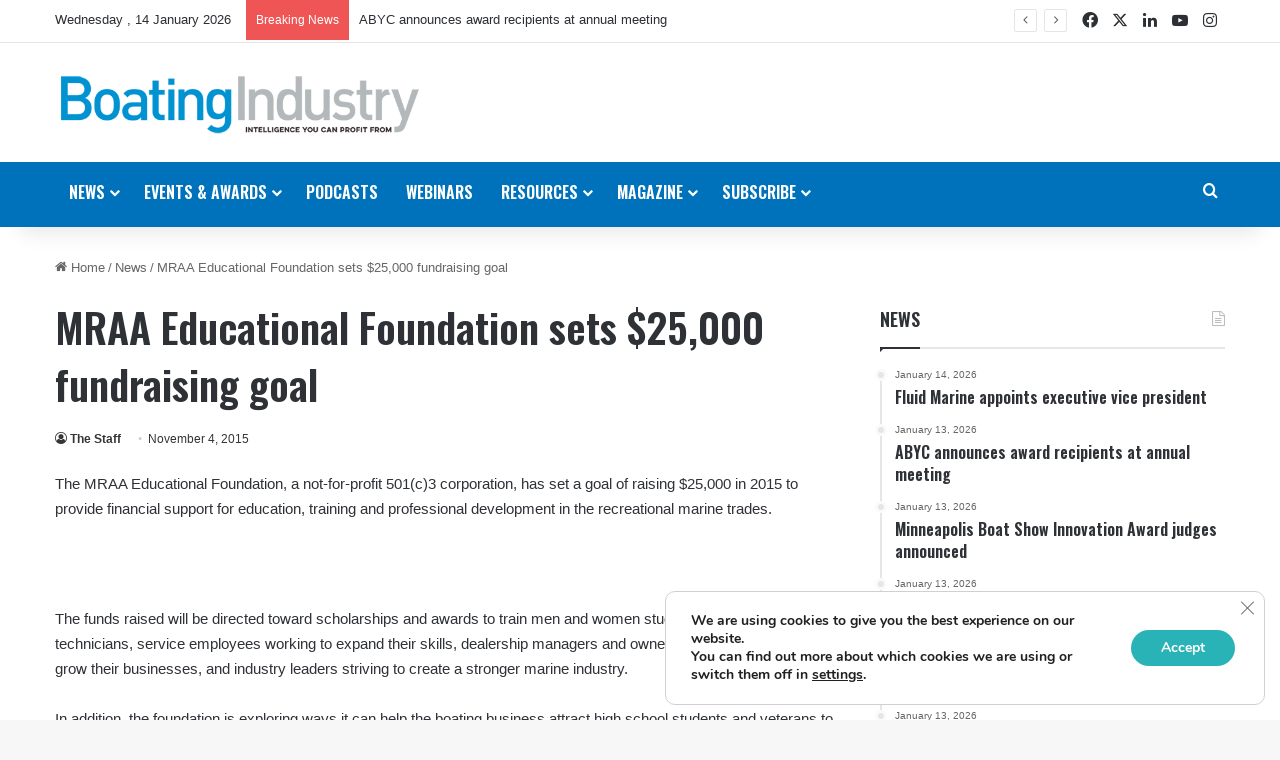

--- FILE ---
content_type: text/html; charset=UTF-8
request_url: https://boatingindustry.com/news/2015/11/04/mraa-educational-foundation-sets-25000-fundraising-goal/
body_size: 28671
content:
<!DOCTYPE html>
<html lang="en-US" class="" data-skin="light">
<head>
	<meta charset="UTF-8" />
	<link rel="profile" href="https://gmpg.org/xfn/11" />
	<meta name='robots' content='index, follow, max-image-preview:large, max-snippet:-1, max-video-preview:-1' />
	<style>img:is([sizes="auto" i], [sizes^="auto," i]) { contain-intrinsic-size: 3000px 1500px }</style>
	
	<!-- This site is optimized with the Yoast SEO plugin v26.6 - https://yoast.com/wordpress/plugins/seo/ -->
	<title>MRAA Educational Foundation sets $25,000 fundraising goal | Boating Industry</title>
	<meta name="description" content="The MRAA Educational Foundation, a not-for-profit 501(c)3 corporation, has set a goal of raising $25,000 in 2015 to provide financial support for" />
	<link rel="canonical" href="https://boatingindustry.com/news/2015/11/04/mraa-educational-foundation-sets-25000-fundraising-goal/" />
	<meta property="og:locale" content="en_US" />
	<meta property="og:type" content="article" />
	<meta property="og:title" content="MRAA Educational Foundation sets $25,000 fundraising goal | Boating Industry" />
	<meta property="og:description" content="The MRAA Educational Foundation, a not-for-profit 501(c)3 corporation, has set a goal of raising $25,000 in 2015 to provide financial support for" />
	<meta property="og:url" content="https://boatingindustry.com/news/2015/11/04/mraa-educational-foundation-sets-25000-fundraising-goal/" />
	<meta property="og:site_name" content="Boating Industry" />
	<meta property="article:publisher" content="https://www.facebook.com/BImag/" />
	<meta property="article:published_time" content="2015-11-04T21:14:44+00:00" />
	<meta name="author" content="The Staff" />
	<meta name="twitter:card" content="summary_large_image" />
	<meta name="twitter:creator" content="@boatingindustry" />
	<meta name="twitter:site" content="@boatingindustry" />
	<meta name="twitter:label1" content="Written by" />
	<meta name="twitter:data1" content="The Staff" />
	<meta name="twitter:label2" content="Est. reading time" />
	<meta name="twitter:data2" content="2 minutes" />
	<script type="application/ld+json" class="yoast-schema-graph">{"@context":"https://schema.org","@graph":[{"@type":"Article","@id":"https://boatingindustry.com/news/2015/11/04/mraa-educational-foundation-sets-25000-fundraising-goal/#article","isPartOf":{"@id":"https://boatingindustry.com/news/2015/11/04/mraa-educational-foundation-sets-25000-fundraising-goal/"},"author":{"name":"The Staff","@id":"https://boatingindustry.com/#/schema/person/9e8db0ba3f4bff5c39afbac872d4cd3e"},"headline":"MRAA Educational Foundation sets $25,000 fundraising goal","datePublished":"2015-11-04T21:14:44+00:00","mainEntityOfPage":{"@id":"https://boatingindustry.com/news/2015/11/04/mraa-educational-foundation-sets-25000-fundraising-goal/"},"wordCount":367,"commentCount":0,"publisher":{"@id":"https://boatingindustry.com/#organization"},"keywords":["MRAA"],"articleSection":["News"],"inLanguage":"en-US","potentialAction":[{"@type":"CommentAction","name":"Comment","target":["https://boatingindustry.com/news/2015/11/04/mraa-educational-foundation-sets-25000-fundraising-goal/#respond"]}]},{"@type":"WebPage","@id":"https://boatingindustry.com/news/2015/11/04/mraa-educational-foundation-sets-25000-fundraising-goal/","url":"https://boatingindustry.com/news/2015/11/04/mraa-educational-foundation-sets-25000-fundraising-goal/","name":"MRAA Educational Foundation sets $25,000 fundraising goal | Boating Industry","isPartOf":{"@id":"https://boatingindustry.com/#website"},"datePublished":"2015-11-04T21:14:44+00:00","description":"The MRAA Educational Foundation, a not-for-profit 501(c)3 corporation, has set a goal of raising $25,000 in 2015 to provide financial support for","breadcrumb":{"@id":"https://boatingindustry.com/news/2015/11/04/mraa-educational-foundation-sets-25000-fundraising-goal/#breadcrumb"},"inLanguage":"en-US","potentialAction":[{"@type":"ReadAction","target":["https://boatingindustry.com/news/2015/11/04/mraa-educational-foundation-sets-25000-fundraising-goal/"]}]},{"@type":"BreadcrumbList","@id":"https://boatingindustry.com/news/2015/11/04/mraa-educational-foundation-sets-25000-fundraising-goal/#breadcrumb","itemListElement":[{"@type":"ListItem","position":1,"name":"Home","item":"https://boatingindustry.com/"},{"@type":"ListItem","position":2,"name":"MRAA Educational Foundation sets $25,000 fundraising goal"}]},{"@type":"WebSite","@id":"https://boatingindustry.com/#website","url":"https://boatingindustry.com/","name":"Boating Industry","description":"Intelligence You Can Profit From","publisher":{"@id":"https://boatingindustry.com/#organization"},"potentialAction":[{"@type":"SearchAction","target":{"@type":"EntryPoint","urlTemplate":"https://boatingindustry.com/?s={search_term_string}"},"query-input":{"@type":"PropertyValueSpecification","valueRequired":true,"valueName":"search_term_string"}}],"inLanguage":"en-US"},{"@type":"Organization","@id":"https://boatingindustry.com/#organization","name":"Boating Industry","url":"https://boatingindustry.com/","logo":{"@type":"ImageObject","inLanguage":"en-US","@id":"https://boatingindustry.com/#/schema/logo/image/","url":"https://boatingindustry.com/wp-content/uploads/2018/08/BI-blue.jpg","contentUrl":"https://boatingindustry.com/wp-content/uploads/2018/08/BI-blue.jpg","width":"1434","height":"266","caption":"Boating Industry"},"image":{"@id":"https://boatingindustry.com/#/schema/logo/image/"},"sameAs":["https://www.facebook.com/BImag/","https://x.com/boatingindustry","https://www.youtube.com/channel/UC_L6d6BZh1HBE2uV0-6CJLg","https://www.instagram.com/boatingindustry/"]},{"@type":"Person","@id":"https://boatingindustry.com/#/schema/person/9e8db0ba3f4bff5c39afbac872d4cd3e","name":"The Staff","image":{"@type":"ImageObject","inLanguage":"en-US","@id":"https://boatingindustry.com/#/schema/person/image/","url":"https://secure.gravatar.com/avatar/7cd326e0ac859651dcc0c595a452172bf3dc2321f9e41d15676c6716f7683fc5?s=96&d=mm&r=g","contentUrl":"https://secure.gravatar.com/avatar/7cd326e0ac859651dcc0c595a452172bf3dc2321f9e41d15676c6716f7683fc5?s=96&d=mm&r=g","caption":"The Staff"},"sameAs":["https://boatingindustry.com"],"url":"https://boatingindustry.com/author/digital-team/"}]}</script>
	<!-- / Yoast SEO plugin. -->


<link rel='dns-prefetch' href='//cdn.broadstreetads.com' />
<link rel='dns-prefetch' href='//js.hs-scripts.com' />
<link rel="alternate" type="application/rss+xml" title="Boating Industry &raquo; Feed" href="https://boatingindustry.com/feed/" />
<link rel="alternate" type="application/rss+xml" title="Boating Industry &raquo; Comments Feed" href="https://boatingindustry.com/comments/feed/" />
<link rel="alternate" type="text/calendar" title="Boating Industry &raquo; iCal Feed" href="https://boatingindustry.com/events/?ical=1" />
<link rel="alternate" type="application/rss+xml" title="Boating Industry &raquo; MRAA Educational Foundation sets $25,000 fundraising goal Comments Feed" href="https://boatingindustry.com/news/2015/11/04/mraa-educational-foundation-sets-25000-fundraising-goal/feed/" />

		<style type="text/css">
			:root{				
			--tie-preset-gradient-1: linear-gradient(135deg, rgba(6, 147, 227, 1) 0%, rgb(155, 81, 224) 100%);
			--tie-preset-gradient-2: linear-gradient(135deg, rgb(122, 220, 180) 0%, rgb(0, 208, 130) 100%);
			--tie-preset-gradient-3: linear-gradient(135deg, rgba(252, 185, 0, 1) 0%, rgba(255, 105, 0, 1) 100%);
			--tie-preset-gradient-4: linear-gradient(135deg, rgba(255, 105, 0, 1) 0%, rgb(207, 46, 46) 100%);
			--tie-preset-gradient-5: linear-gradient(135deg, rgb(238, 238, 238) 0%, rgb(169, 184, 195) 100%);
			--tie-preset-gradient-6: linear-gradient(135deg, rgb(74, 234, 220) 0%, rgb(151, 120, 209) 20%, rgb(207, 42, 186) 40%, rgb(238, 44, 130) 60%, rgb(251, 105, 98) 80%, rgb(254, 248, 76) 100%);
			--tie-preset-gradient-7: linear-gradient(135deg, rgb(255, 206, 236) 0%, rgb(152, 150, 240) 100%);
			--tie-preset-gradient-8: linear-gradient(135deg, rgb(254, 205, 165) 0%, rgb(254, 45, 45) 50%, rgb(107, 0, 62) 100%);
			--tie-preset-gradient-9: linear-gradient(135deg, rgb(255, 203, 112) 0%, rgb(199, 81, 192) 50%, rgb(65, 88, 208) 100%);
			--tie-preset-gradient-10: linear-gradient(135deg, rgb(255, 245, 203) 0%, rgb(182, 227, 212) 50%, rgb(51, 167, 181) 100%);
			--tie-preset-gradient-11: linear-gradient(135deg, rgb(202, 248, 128) 0%, rgb(113, 206, 126) 100%);
			--tie-preset-gradient-12: linear-gradient(135deg, rgb(2, 3, 129) 0%, rgb(40, 116, 252) 100%);
			--tie-preset-gradient-13: linear-gradient(135deg, #4D34FA, #ad34fa);
			--tie-preset-gradient-14: linear-gradient(135deg, #0057FF, #31B5FF);
			--tie-preset-gradient-15: linear-gradient(135deg, #FF007A, #FF81BD);
			--tie-preset-gradient-16: linear-gradient(135deg, #14111E, #4B4462);
			--tie-preset-gradient-17: linear-gradient(135deg, #F32758, #FFC581);

			
					--main-nav-background: #1f2024;
					--main-nav-secondry-background: rgba(0,0,0,0.2);
					--main-nav-primary-color: #0088ff;
					--main-nav-contrast-primary-color: #FFFFFF;
					--main-nav-text-color: #FFFFFF;
					--main-nav-secondry-text-color: rgba(225,255,255,0.5);
					--main-nav-main-border-color: rgba(255,255,255,0.07);
					--main-nav-secondry-border-color: rgba(255,255,255,0.04);
				
			}
		</style>
	<meta name="viewport" content="width=device-width, initial-scale=1.0" /><script type="text/javascript">
/* <![CDATA[ */
window._wpemojiSettings = {"baseUrl":"https:\/\/s.w.org\/images\/core\/emoji\/16.0.1\/72x72\/","ext":".png","svgUrl":"https:\/\/s.w.org\/images\/core\/emoji\/16.0.1\/svg\/","svgExt":".svg","source":{"concatemoji":"https:\/\/boatingindustry.com\/wp-includes\/js\/wp-emoji-release.min.js?ver=6.8.3"}};
/*! This file is auto-generated */
!function(s,n){var o,i,e;function c(e){try{var t={supportTests:e,timestamp:(new Date).valueOf()};sessionStorage.setItem(o,JSON.stringify(t))}catch(e){}}function p(e,t,n){e.clearRect(0,0,e.canvas.width,e.canvas.height),e.fillText(t,0,0);var t=new Uint32Array(e.getImageData(0,0,e.canvas.width,e.canvas.height).data),a=(e.clearRect(0,0,e.canvas.width,e.canvas.height),e.fillText(n,0,0),new Uint32Array(e.getImageData(0,0,e.canvas.width,e.canvas.height).data));return t.every(function(e,t){return e===a[t]})}function u(e,t){e.clearRect(0,0,e.canvas.width,e.canvas.height),e.fillText(t,0,0);for(var n=e.getImageData(16,16,1,1),a=0;a<n.data.length;a++)if(0!==n.data[a])return!1;return!0}function f(e,t,n,a){switch(t){case"flag":return n(e,"\ud83c\udff3\ufe0f\u200d\u26a7\ufe0f","\ud83c\udff3\ufe0f\u200b\u26a7\ufe0f")?!1:!n(e,"\ud83c\udde8\ud83c\uddf6","\ud83c\udde8\u200b\ud83c\uddf6")&&!n(e,"\ud83c\udff4\udb40\udc67\udb40\udc62\udb40\udc65\udb40\udc6e\udb40\udc67\udb40\udc7f","\ud83c\udff4\u200b\udb40\udc67\u200b\udb40\udc62\u200b\udb40\udc65\u200b\udb40\udc6e\u200b\udb40\udc67\u200b\udb40\udc7f");case"emoji":return!a(e,"\ud83e\udedf")}return!1}function g(e,t,n,a){var r="undefined"!=typeof WorkerGlobalScope&&self instanceof WorkerGlobalScope?new OffscreenCanvas(300,150):s.createElement("canvas"),o=r.getContext("2d",{willReadFrequently:!0}),i=(o.textBaseline="top",o.font="600 32px Arial",{});return e.forEach(function(e){i[e]=t(o,e,n,a)}),i}function t(e){var t=s.createElement("script");t.src=e,t.defer=!0,s.head.appendChild(t)}"undefined"!=typeof Promise&&(o="wpEmojiSettingsSupports",i=["flag","emoji"],n.supports={everything:!0,everythingExceptFlag:!0},e=new Promise(function(e){s.addEventListener("DOMContentLoaded",e,{once:!0})}),new Promise(function(t){var n=function(){try{var e=JSON.parse(sessionStorage.getItem(o));if("object"==typeof e&&"number"==typeof e.timestamp&&(new Date).valueOf()<e.timestamp+604800&&"object"==typeof e.supportTests)return e.supportTests}catch(e){}return null}();if(!n){if("undefined"!=typeof Worker&&"undefined"!=typeof OffscreenCanvas&&"undefined"!=typeof URL&&URL.createObjectURL&&"undefined"!=typeof Blob)try{var e="postMessage("+g.toString()+"("+[JSON.stringify(i),f.toString(),p.toString(),u.toString()].join(",")+"));",a=new Blob([e],{type:"text/javascript"}),r=new Worker(URL.createObjectURL(a),{name:"wpTestEmojiSupports"});return void(r.onmessage=function(e){c(n=e.data),r.terminate(),t(n)})}catch(e){}c(n=g(i,f,p,u))}t(n)}).then(function(e){for(var t in e)n.supports[t]=e[t],n.supports.everything=n.supports.everything&&n.supports[t],"flag"!==t&&(n.supports.everythingExceptFlag=n.supports.everythingExceptFlag&&n.supports[t]);n.supports.everythingExceptFlag=n.supports.everythingExceptFlag&&!n.supports.flag,n.DOMReady=!1,n.readyCallback=function(){n.DOMReady=!0}}).then(function(){return e}).then(function(){var e;n.supports.everything||(n.readyCallback(),(e=n.source||{}).concatemoji?t(e.concatemoji):e.wpemoji&&e.twemoji&&(t(e.twemoji),t(e.wpemoji)))}))}((window,document),window._wpemojiSettings);
/* ]]> */
</script>
<style id='wp-emoji-styles-inline-css' type='text/css'>

	img.wp-smiley, img.emoji {
		display: inline !important;
		border: none !important;
		box-shadow: none !important;
		height: 1em !important;
		width: 1em !important;
		margin: 0 0.07em !important;
		vertical-align: -0.1em !important;
		background: none !important;
		padding: 0 !important;
	}
</style>
<link rel='stylesheet' id='wp-block-library-css' href='https://boatingindustry.com/wp-includes/css/dist/block-library/style.min.css?ver=6.8.3' type='text/css' media='all' />
<style id='wp-block-library-theme-inline-css' type='text/css'>
.wp-block-audio :where(figcaption){color:#555;font-size:13px;text-align:center}.is-dark-theme .wp-block-audio :where(figcaption){color:#ffffffa6}.wp-block-audio{margin:0 0 1em}.wp-block-code{border:1px solid #ccc;border-radius:4px;font-family:Menlo,Consolas,monaco,monospace;padding:.8em 1em}.wp-block-embed :where(figcaption){color:#555;font-size:13px;text-align:center}.is-dark-theme .wp-block-embed :where(figcaption){color:#ffffffa6}.wp-block-embed{margin:0 0 1em}.blocks-gallery-caption{color:#555;font-size:13px;text-align:center}.is-dark-theme .blocks-gallery-caption{color:#ffffffa6}:root :where(.wp-block-image figcaption){color:#555;font-size:13px;text-align:center}.is-dark-theme :root :where(.wp-block-image figcaption){color:#ffffffa6}.wp-block-image{margin:0 0 1em}.wp-block-pullquote{border-bottom:4px solid;border-top:4px solid;color:currentColor;margin-bottom:1.75em}.wp-block-pullquote cite,.wp-block-pullquote footer,.wp-block-pullquote__citation{color:currentColor;font-size:.8125em;font-style:normal;text-transform:uppercase}.wp-block-quote{border-left:.25em solid;margin:0 0 1.75em;padding-left:1em}.wp-block-quote cite,.wp-block-quote footer{color:currentColor;font-size:.8125em;font-style:normal;position:relative}.wp-block-quote:where(.has-text-align-right){border-left:none;border-right:.25em solid;padding-left:0;padding-right:1em}.wp-block-quote:where(.has-text-align-center){border:none;padding-left:0}.wp-block-quote.is-large,.wp-block-quote.is-style-large,.wp-block-quote:where(.is-style-plain){border:none}.wp-block-search .wp-block-search__label{font-weight:700}.wp-block-search__button{border:1px solid #ccc;padding:.375em .625em}:where(.wp-block-group.has-background){padding:1.25em 2.375em}.wp-block-separator.has-css-opacity{opacity:.4}.wp-block-separator{border:none;border-bottom:2px solid;margin-left:auto;margin-right:auto}.wp-block-separator.has-alpha-channel-opacity{opacity:1}.wp-block-separator:not(.is-style-wide):not(.is-style-dots){width:100px}.wp-block-separator.has-background:not(.is-style-dots){border-bottom:none;height:1px}.wp-block-separator.has-background:not(.is-style-wide):not(.is-style-dots){height:2px}.wp-block-table{margin:0 0 1em}.wp-block-table td,.wp-block-table th{word-break:normal}.wp-block-table :where(figcaption){color:#555;font-size:13px;text-align:center}.is-dark-theme .wp-block-table :where(figcaption){color:#ffffffa6}.wp-block-video :where(figcaption){color:#555;font-size:13px;text-align:center}.is-dark-theme .wp-block-video :where(figcaption){color:#ffffffa6}.wp-block-video{margin:0 0 1em}:root :where(.wp-block-template-part.has-background){margin-bottom:0;margin-top:0;padding:1.25em 2.375em}
</style>
<style id='classic-theme-styles-inline-css' type='text/css'>
/*! This file is auto-generated */
.wp-block-button__link{color:#fff;background-color:#32373c;border-radius:9999px;box-shadow:none;text-decoration:none;padding:calc(.667em + 2px) calc(1.333em + 2px);font-size:1.125em}.wp-block-file__button{background:#32373c;color:#fff;text-decoration:none}
</style>
<style id='global-styles-inline-css' type='text/css'>
:root{--wp--preset--aspect-ratio--square: 1;--wp--preset--aspect-ratio--4-3: 4/3;--wp--preset--aspect-ratio--3-4: 3/4;--wp--preset--aspect-ratio--3-2: 3/2;--wp--preset--aspect-ratio--2-3: 2/3;--wp--preset--aspect-ratio--16-9: 16/9;--wp--preset--aspect-ratio--9-16: 9/16;--wp--preset--color--black: #000000;--wp--preset--color--cyan-bluish-gray: #abb8c3;--wp--preset--color--white: #ffffff;--wp--preset--color--pale-pink: #f78da7;--wp--preset--color--vivid-red: #cf2e2e;--wp--preset--color--luminous-vivid-orange: #ff6900;--wp--preset--color--luminous-vivid-amber: #fcb900;--wp--preset--color--light-green-cyan: #7bdcb5;--wp--preset--color--vivid-green-cyan: #00d084;--wp--preset--color--pale-cyan-blue: #8ed1fc;--wp--preset--color--vivid-cyan-blue: #0693e3;--wp--preset--color--vivid-purple: #9b51e0;--wp--preset--color--global-color: #0072bc;--wp--preset--gradient--vivid-cyan-blue-to-vivid-purple: linear-gradient(135deg,rgba(6,147,227,1) 0%,rgb(155,81,224) 100%);--wp--preset--gradient--light-green-cyan-to-vivid-green-cyan: linear-gradient(135deg,rgb(122,220,180) 0%,rgb(0,208,130) 100%);--wp--preset--gradient--luminous-vivid-amber-to-luminous-vivid-orange: linear-gradient(135deg,rgba(252,185,0,1) 0%,rgba(255,105,0,1) 100%);--wp--preset--gradient--luminous-vivid-orange-to-vivid-red: linear-gradient(135deg,rgba(255,105,0,1) 0%,rgb(207,46,46) 100%);--wp--preset--gradient--very-light-gray-to-cyan-bluish-gray: linear-gradient(135deg,rgb(238,238,238) 0%,rgb(169,184,195) 100%);--wp--preset--gradient--cool-to-warm-spectrum: linear-gradient(135deg,rgb(74,234,220) 0%,rgb(151,120,209) 20%,rgb(207,42,186) 40%,rgb(238,44,130) 60%,rgb(251,105,98) 80%,rgb(254,248,76) 100%);--wp--preset--gradient--blush-light-purple: linear-gradient(135deg,rgb(255,206,236) 0%,rgb(152,150,240) 100%);--wp--preset--gradient--blush-bordeaux: linear-gradient(135deg,rgb(254,205,165) 0%,rgb(254,45,45) 50%,rgb(107,0,62) 100%);--wp--preset--gradient--luminous-dusk: linear-gradient(135deg,rgb(255,203,112) 0%,rgb(199,81,192) 50%,rgb(65,88,208) 100%);--wp--preset--gradient--pale-ocean: linear-gradient(135deg,rgb(255,245,203) 0%,rgb(182,227,212) 50%,rgb(51,167,181) 100%);--wp--preset--gradient--electric-grass: linear-gradient(135deg,rgb(202,248,128) 0%,rgb(113,206,126) 100%);--wp--preset--gradient--midnight: linear-gradient(135deg,rgb(2,3,129) 0%,rgb(40,116,252) 100%);--wp--preset--font-size--small: 13px;--wp--preset--font-size--medium: 20px;--wp--preset--font-size--large: 36px;--wp--preset--font-size--x-large: 42px;--wp--preset--spacing--20: 0.44rem;--wp--preset--spacing--30: 0.67rem;--wp--preset--spacing--40: 1rem;--wp--preset--spacing--50: 1.5rem;--wp--preset--spacing--60: 2.25rem;--wp--preset--spacing--70: 3.38rem;--wp--preset--spacing--80: 5.06rem;--wp--preset--shadow--natural: 6px 6px 9px rgba(0, 0, 0, 0.2);--wp--preset--shadow--deep: 12px 12px 50px rgba(0, 0, 0, 0.4);--wp--preset--shadow--sharp: 6px 6px 0px rgba(0, 0, 0, 0.2);--wp--preset--shadow--outlined: 6px 6px 0px -3px rgba(255, 255, 255, 1), 6px 6px rgba(0, 0, 0, 1);--wp--preset--shadow--crisp: 6px 6px 0px rgba(0, 0, 0, 1);}:where(.is-layout-flex){gap: 0.5em;}:where(.is-layout-grid){gap: 0.5em;}body .is-layout-flex{display: flex;}.is-layout-flex{flex-wrap: wrap;align-items: center;}.is-layout-flex > :is(*, div){margin: 0;}body .is-layout-grid{display: grid;}.is-layout-grid > :is(*, div){margin: 0;}:where(.wp-block-columns.is-layout-flex){gap: 2em;}:where(.wp-block-columns.is-layout-grid){gap: 2em;}:where(.wp-block-post-template.is-layout-flex){gap: 1.25em;}:where(.wp-block-post-template.is-layout-grid){gap: 1.25em;}.has-black-color{color: var(--wp--preset--color--black) !important;}.has-cyan-bluish-gray-color{color: var(--wp--preset--color--cyan-bluish-gray) !important;}.has-white-color{color: var(--wp--preset--color--white) !important;}.has-pale-pink-color{color: var(--wp--preset--color--pale-pink) !important;}.has-vivid-red-color{color: var(--wp--preset--color--vivid-red) !important;}.has-luminous-vivid-orange-color{color: var(--wp--preset--color--luminous-vivid-orange) !important;}.has-luminous-vivid-amber-color{color: var(--wp--preset--color--luminous-vivid-amber) !important;}.has-light-green-cyan-color{color: var(--wp--preset--color--light-green-cyan) !important;}.has-vivid-green-cyan-color{color: var(--wp--preset--color--vivid-green-cyan) !important;}.has-pale-cyan-blue-color{color: var(--wp--preset--color--pale-cyan-blue) !important;}.has-vivid-cyan-blue-color{color: var(--wp--preset--color--vivid-cyan-blue) !important;}.has-vivid-purple-color{color: var(--wp--preset--color--vivid-purple) !important;}.has-black-background-color{background-color: var(--wp--preset--color--black) !important;}.has-cyan-bluish-gray-background-color{background-color: var(--wp--preset--color--cyan-bluish-gray) !important;}.has-white-background-color{background-color: var(--wp--preset--color--white) !important;}.has-pale-pink-background-color{background-color: var(--wp--preset--color--pale-pink) !important;}.has-vivid-red-background-color{background-color: var(--wp--preset--color--vivid-red) !important;}.has-luminous-vivid-orange-background-color{background-color: var(--wp--preset--color--luminous-vivid-orange) !important;}.has-luminous-vivid-amber-background-color{background-color: var(--wp--preset--color--luminous-vivid-amber) !important;}.has-light-green-cyan-background-color{background-color: var(--wp--preset--color--light-green-cyan) !important;}.has-vivid-green-cyan-background-color{background-color: var(--wp--preset--color--vivid-green-cyan) !important;}.has-pale-cyan-blue-background-color{background-color: var(--wp--preset--color--pale-cyan-blue) !important;}.has-vivid-cyan-blue-background-color{background-color: var(--wp--preset--color--vivid-cyan-blue) !important;}.has-vivid-purple-background-color{background-color: var(--wp--preset--color--vivid-purple) !important;}.has-black-border-color{border-color: var(--wp--preset--color--black) !important;}.has-cyan-bluish-gray-border-color{border-color: var(--wp--preset--color--cyan-bluish-gray) !important;}.has-white-border-color{border-color: var(--wp--preset--color--white) !important;}.has-pale-pink-border-color{border-color: var(--wp--preset--color--pale-pink) !important;}.has-vivid-red-border-color{border-color: var(--wp--preset--color--vivid-red) !important;}.has-luminous-vivid-orange-border-color{border-color: var(--wp--preset--color--luminous-vivid-orange) !important;}.has-luminous-vivid-amber-border-color{border-color: var(--wp--preset--color--luminous-vivid-amber) !important;}.has-light-green-cyan-border-color{border-color: var(--wp--preset--color--light-green-cyan) !important;}.has-vivid-green-cyan-border-color{border-color: var(--wp--preset--color--vivid-green-cyan) !important;}.has-pale-cyan-blue-border-color{border-color: var(--wp--preset--color--pale-cyan-blue) !important;}.has-vivid-cyan-blue-border-color{border-color: var(--wp--preset--color--vivid-cyan-blue) !important;}.has-vivid-purple-border-color{border-color: var(--wp--preset--color--vivid-purple) !important;}.has-vivid-cyan-blue-to-vivid-purple-gradient-background{background: var(--wp--preset--gradient--vivid-cyan-blue-to-vivid-purple) !important;}.has-light-green-cyan-to-vivid-green-cyan-gradient-background{background: var(--wp--preset--gradient--light-green-cyan-to-vivid-green-cyan) !important;}.has-luminous-vivid-amber-to-luminous-vivid-orange-gradient-background{background: var(--wp--preset--gradient--luminous-vivid-amber-to-luminous-vivid-orange) !important;}.has-luminous-vivid-orange-to-vivid-red-gradient-background{background: var(--wp--preset--gradient--luminous-vivid-orange-to-vivid-red) !important;}.has-very-light-gray-to-cyan-bluish-gray-gradient-background{background: var(--wp--preset--gradient--very-light-gray-to-cyan-bluish-gray) !important;}.has-cool-to-warm-spectrum-gradient-background{background: var(--wp--preset--gradient--cool-to-warm-spectrum) !important;}.has-blush-light-purple-gradient-background{background: var(--wp--preset--gradient--blush-light-purple) !important;}.has-blush-bordeaux-gradient-background{background: var(--wp--preset--gradient--blush-bordeaux) !important;}.has-luminous-dusk-gradient-background{background: var(--wp--preset--gradient--luminous-dusk) !important;}.has-pale-ocean-gradient-background{background: var(--wp--preset--gradient--pale-ocean) !important;}.has-electric-grass-gradient-background{background: var(--wp--preset--gradient--electric-grass) !important;}.has-midnight-gradient-background{background: var(--wp--preset--gradient--midnight) !important;}.has-small-font-size{font-size: var(--wp--preset--font-size--small) !important;}.has-medium-font-size{font-size: var(--wp--preset--font-size--medium) !important;}.has-large-font-size{font-size: var(--wp--preset--font-size--large) !important;}.has-x-large-font-size{font-size: var(--wp--preset--font-size--x-large) !important;}
:where(.wp-block-post-template.is-layout-flex){gap: 1.25em;}:where(.wp-block-post-template.is-layout-grid){gap: 1.25em;}
:where(.wp-block-columns.is-layout-flex){gap: 2em;}:where(.wp-block-columns.is-layout-grid){gap: 2em;}
:root :where(.wp-block-pullquote){font-size: 1.5em;line-height: 1.6;}
</style>
<link rel='stylesheet' id='gca-column-styles-css' href='https://boatingindustry.com/wp-content/plugins/genesis-columns-advanced/css/gca-column-styles.css?ver=6.8.3' type='text/css' media='all' />
<link rel='stylesheet' id='tie-css-base-css' href='https://boatingindustry.com/wp-content/themes/jannah/assets/css/base.min.css?ver=7.6.3' type='text/css' media='all' />
<link rel='stylesheet' id='tie-css-styles-css' href='https://boatingindustry.com/wp-content/themes/jannah/assets/css/style.min.css?ver=7.6.3' type='text/css' media='all' />
<link rel='stylesheet' id='tie-css-widgets-css' href='https://boatingindustry.com/wp-content/themes/jannah/assets/css/widgets.min.css?ver=7.6.3' type='text/css' media='all' />
<link rel='stylesheet' id='tie-css-helpers-css' href='https://boatingindustry.com/wp-content/themes/jannah/assets/css/helpers.min.css?ver=7.6.3' type='text/css' media='all' />
<link rel='stylesheet' id='tie-fontawesome5-css' href='https://boatingindustry.com/wp-content/themes/jannah/assets/css/fontawesome.css?ver=7.6.3' type='text/css' media='all' />
<link rel='stylesheet' id='tie-css-ilightbox-css' href='https://boatingindustry.com/wp-content/themes/jannah/assets/ilightbox/dark-skin/skin.css?ver=7.6.3' type='text/css' media='all' />
<link rel='stylesheet' id='tie-css-single-css' href='https://boatingindustry.com/wp-content/themes/jannah/assets/css/single.min.css?ver=7.6.3' type='text/css' media='all' />
<link rel='stylesheet' id='tie-css-print-css' href='https://boatingindustry.com/wp-content/themes/jannah/assets/css/print.css?ver=7.6.3' type='text/css' media='print' />
<link rel='stylesheet' id='tie-theme-child-css-css' href='https://boatingindustry.com/wp-content/themes/jannah-child/style.css?ver=6.8.3' type='text/css' media='all' />
<link rel='stylesheet' id='moove_gdpr_frontend-css' href='https://boatingindustry.com/wp-content/plugins/gdpr-cookie-compliance/dist/styles/gdpr-main.css?ver=5.0.9' type='text/css' media='all' />
<style id='moove_gdpr_frontend-inline-css' type='text/css'>
#moove_gdpr_cookie_modal,#moove_gdpr_cookie_info_bar,.gdpr_cookie_settings_shortcode_content{font-family:&#039;Nunito&#039;,sans-serif}#moove_gdpr_save_popup_settings_button{background-color:#373737;color:#fff}#moove_gdpr_save_popup_settings_button:hover{background-color:#000}#moove_gdpr_cookie_info_bar .moove-gdpr-info-bar-container .moove-gdpr-info-bar-content a.mgbutton,#moove_gdpr_cookie_info_bar .moove-gdpr-info-bar-container .moove-gdpr-info-bar-content button.mgbutton{background-color:#29b3b7}#moove_gdpr_cookie_modal .moove-gdpr-modal-content .moove-gdpr-modal-footer-content .moove-gdpr-button-holder a.mgbutton,#moove_gdpr_cookie_modal .moove-gdpr-modal-content .moove-gdpr-modal-footer-content .moove-gdpr-button-holder button.mgbutton,.gdpr_cookie_settings_shortcode_content .gdpr-shr-button.button-green{background-color:#29b3b7;border-color:#29b3b7}#moove_gdpr_cookie_modal .moove-gdpr-modal-content .moove-gdpr-modal-footer-content .moove-gdpr-button-holder a.mgbutton:hover,#moove_gdpr_cookie_modal .moove-gdpr-modal-content .moove-gdpr-modal-footer-content .moove-gdpr-button-holder button.mgbutton:hover,.gdpr_cookie_settings_shortcode_content .gdpr-shr-button.button-green:hover{background-color:#fff;color:#29b3b7}#moove_gdpr_cookie_modal .moove-gdpr-modal-content .moove-gdpr-modal-close i,#moove_gdpr_cookie_modal .moove-gdpr-modal-content .moove-gdpr-modal-close span.gdpr-icon{background-color:#29b3b7;border:1px solid #29b3b7}#moove_gdpr_cookie_info_bar span.moove-gdpr-infobar-allow-all.focus-g,#moove_gdpr_cookie_info_bar span.moove-gdpr-infobar-allow-all:focus,#moove_gdpr_cookie_info_bar button.moove-gdpr-infobar-allow-all.focus-g,#moove_gdpr_cookie_info_bar button.moove-gdpr-infobar-allow-all:focus,#moove_gdpr_cookie_info_bar span.moove-gdpr-infobar-reject-btn.focus-g,#moove_gdpr_cookie_info_bar span.moove-gdpr-infobar-reject-btn:focus,#moove_gdpr_cookie_info_bar button.moove-gdpr-infobar-reject-btn.focus-g,#moove_gdpr_cookie_info_bar button.moove-gdpr-infobar-reject-btn:focus,#moove_gdpr_cookie_info_bar span.change-settings-button.focus-g,#moove_gdpr_cookie_info_bar span.change-settings-button:focus,#moove_gdpr_cookie_info_bar button.change-settings-button.focus-g,#moove_gdpr_cookie_info_bar button.change-settings-button:focus{-webkit-box-shadow:0 0 1px 3px #29b3b7;-moz-box-shadow:0 0 1px 3px #29b3b7;box-shadow:0 0 1px 3px #29b3b7}#moove_gdpr_cookie_modal .moove-gdpr-modal-content .moove-gdpr-modal-close i:hover,#moove_gdpr_cookie_modal .moove-gdpr-modal-content .moove-gdpr-modal-close span.gdpr-icon:hover,#moove_gdpr_cookie_info_bar span[data-href]>u.change-settings-button{color:#29b3b7}#moove_gdpr_cookie_modal .moove-gdpr-modal-content .moove-gdpr-modal-left-content #moove-gdpr-menu li.menu-item-selected a span.gdpr-icon,#moove_gdpr_cookie_modal .moove-gdpr-modal-content .moove-gdpr-modal-left-content #moove-gdpr-menu li.menu-item-selected button span.gdpr-icon{color:inherit}#moove_gdpr_cookie_modal .moove-gdpr-modal-content .moove-gdpr-modal-left-content #moove-gdpr-menu li a span.gdpr-icon,#moove_gdpr_cookie_modal .moove-gdpr-modal-content .moove-gdpr-modal-left-content #moove-gdpr-menu li button span.gdpr-icon{color:inherit}#moove_gdpr_cookie_modal .gdpr-acc-link{line-height:0;font-size:0;color:transparent;position:absolute}#moove_gdpr_cookie_modal .moove-gdpr-modal-content .moove-gdpr-modal-close:hover i,#moove_gdpr_cookie_modal .moove-gdpr-modal-content .moove-gdpr-modal-left-content #moove-gdpr-menu li a,#moove_gdpr_cookie_modal .moove-gdpr-modal-content .moove-gdpr-modal-left-content #moove-gdpr-menu li button,#moove_gdpr_cookie_modal .moove-gdpr-modal-content .moove-gdpr-modal-left-content #moove-gdpr-menu li button i,#moove_gdpr_cookie_modal .moove-gdpr-modal-content .moove-gdpr-modal-left-content #moove-gdpr-menu li a i,#moove_gdpr_cookie_modal .moove-gdpr-modal-content .moove-gdpr-tab-main .moove-gdpr-tab-main-content a:hover,#moove_gdpr_cookie_info_bar.moove-gdpr-dark-scheme .moove-gdpr-info-bar-container .moove-gdpr-info-bar-content a.mgbutton:hover,#moove_gdpr_cookie_info_bar.moove-gdpr-dark-scheme .moove-gdpr-info-bar-container .moove-gdpr-info-bar-content button.mgbutton:hover,#moove_gdpr_cookie_info_bar.moove-gdpr-dark-scheme .moove-gdpr-info-bar-container .moove-gdpr-info-bar-content a:hover,#moove_gdpr_cookie_info_bar.moove-gdpr-dark-scheme .moove-gdpr-info-bar-container .moove-gdpr-info-bar-content button:hover,#moove_gdpr_cookie_info_bar.moove-gdpr-dark-scheme .moove-gdpr-info-bar-container .moove-gdpr-info-bar-content span.change-settings-button:hover,#moove_gdpr_cookie_info_bar.moove-gdpr-dark-scheme .moove-gdpr-info-bar-container .moove-gdpr-info-bar-content button.change-settings-button:hover,#moove_gdpr_cookie_info_bar.moove-gdpr-dark-scheme .moove-gdpr-info-bar-container .moove-gdpr-info-bar-content u.change-settings-button:hover,#moove_gdpr_cookie_info_bar span[data-href]>u.change-settings-button,#moove_gdpr_cookie_info_bar.moove-gdpr-dark-scheme .moove-gdpr-info-bar-container .moove-gdpr-info-bar-content a.mgbutton.focus-g,#moove_gdpr_cookie_info_bar.moove-gdpr-dark-scheme .moove-gdpr-info-bar-container .moove-gdpr-info-bar-content button.mgbutton.focus-g,#moove_gdpr_cookie_info_bar.moove-gdpr-dark-scheme .moove-gdpr-info-bar-container .moove-gdpr-info-bar-content a.focus-g,#moove_gdpr_cookie_info_bar.moove-gdpr-dark-scheme .moove-gdpr-info-bar-container .moove-gdpr-info-bar-content button.focus-g,#moove_gdpr_cookie_info_bar.moove-gdpr-dark-scheme .moove-gdpr-info-bar-container .moove-gdpr-info-bar-content a.mgbutton:focus,#moove_gdpr_cookie_info_bar.moove-gdpr-dark-scheme .moove-gdpr-info-bar-container .moove-gdpr-info-bar-content button.mgbutton:focus,#moove_gdpr_cookie_info_bar.moove-gdpr-dark-scheme .moove-gdpr-info-bar-container .moove-gdpr-info-bar-content a:focus,#moove_gdpr_cookie_info_bar.moove-gdpr-dark-scheme .moove-gdpr-info-bar-container .moove-gdpr-info-bar-content button:focus,#moove_gdpr_cookie_info_bar.moove-gdpr-dark-scheme .moove-gdpr-info-bar-container .moove-gdpr-info-bar-content span.change-settings-button.focus-g,span.change-settings-button:focus,button.change-settings-button.focus-g,button.change-settings-button:focus,#moove_gdpr_cookie_info_bar.moove-gdpr-dark-scheme .moove-gdpr-info-bar-container .moove-gdpr-info-bar-content u.change-settings-button.focus-g,#moove_gdpr_cookie_info_bar.moove-gdpr-dark-scheme .moove-gdpr-info-bar-container .moove-gdpr-info-bar-content u.change-settings-button:focus{color:#29b3b7}#moove_gdpr_cookie_modal .moove-gdpr-branding.focus-g span,#moove_gdpr_cookie_modal .moove-gdpr-modal-content .moove-gdpr-tab-main a.focus-g,#moove_gdpr_cookie_modal .moove-gdpr-modal-content .moove-gdpr-tab-main .gdpr-cd-details-toggle.focus-g{color:#29b3b7}#moove_gdpr_cookie_modal.gdpr_lightbox-hide{display:none}
.wf-active .logo-text,.wf-active h1,.wf-active h2,.wf-active h3,.wf-active h4,.wf-active h5,.wf-active h6,.wf-active .the-subtitle{font-family: 'Oswald';}.wf-active #main-nav .main-menu > ul > li > a{font-family: 'Oswald';}#main-nav .main-menu > ul > li > a{font-size: 16px;text-transform: uppercase;}#main-nav .main-menu > ul ul li a{font-size: 16px;text-transform: uppercase;}#tie-wrapper .mag-box-title h3{font-size: 18px;}#tie-wrapper .widget-title .the-subtitle,#tie-wrapper #comments-title,#tie-wrapper .comment-reply-title,#tie-wrapper .woocommerce-tabs .panel h2,#tie-wrapper .related.products h2,#tie-wrapper #bbpress-forums #new-post > fieldset.bbp-form > legend,#tie-wrapper .entry-content .review-box-header{font-size: 18px;}.post-widget-body .post-title,.timeline-widget ul li h3,.posts-list-half-posts li .post-title{font-size: 16px;}#tie-wrapper .mag-box.wide-post-box .posts-items>li:nth-child(n) .post-title,#tie-wrapper .mag-box.big-post-left-box li:first-child .post-title,#tie-wrapper .mag-box.big-post-top-box li:first-child .post-title,#tie-wrapper .mag-box.half-box li:first-child .post-title,#tie-wrapper .mag-box.big-posts-box .posts-items>li:nth-child(n) .post-title,#tie-wrapper .mag-box.mini-posts-box .posts-items>li:nth-child(n) .post-title,#tie-wrapper .mag-box.latest-poroducts-box .products .product h2{font-size: 21px;}#tie-wrapper .mag-box.big-post-left-box li:not(:first-child) .post-title,#tie-wrapper .mag-box.big-post-top-box li:not(:first-child) .post-title,#tie-wrapper .mag-box.half-box li:not(:first-child) .post-title,#tie-wrapper .mag-box.big-thumb-left-box li:not(:first-child) .post-title,#tie-wrapper .mag-box.scrolling-box .slide .post-title,#tie-wrapper .mag-box.miscellaneous-box li:not(:first-child) .post-title{font-size: 16px;}:root:root{--brand-color: #0072bc;--dark-brand-color: #00408a;--bright-color: #FFFFFF;--base-color: #2c2f34;}#reading-position-indicator{box-shadow: 0 0 10px rgba( 0,114,188,0.7);}#main-nav ul.menu > li.tie-current-menu > a,#main-nav ul.menu > li:hover > a,#main-nav .spinner > div,.main-menu .mega-links-head:after{background-color: !important;}#main-nav a,#main-nav .dropdown-social-icons li a span,#autocomplete-suggestions.search-in-main-nav a {color: #FFFFFF !important;}#main-nav .main-menu ul.menu > li.tie-current-menu,#theme-header nav .menu > li > .menu-sub-content{border-color: ;}#main-nav .spinner-circle:after{color: !important;}:root:root{--brand-color: #0072bc;--dark-brand-color: #00408a;--bright-color: #FFFFFF;--base-color: #2c2f34;}#reading-position-indicator{box-shadow: 0 0 10px rgba( 0,114,188,0.7);}#main-nav ul.menu > li.tie-current-menu > a,#main-nav ul.menu > li:hover > a,#main-nav .spinner > div,.main-menu .mega-links-head:after{background-color: !important;}#main-nav a,#main-nav .dropdown-social-icons li a span,#autocomplete-suggestions.search-in-main-nav a {color: #FFFFFF !important;}#main-nav .main-menu ul.menu > li.tie-current-menu,#theme-header nav .menu > li > .menu-sub-content{border-color: ;}#main-nav .spinner-circle:after{color: !important;}#main-nav,#main-nav .menu-sub-content,#main-nav .comp-sub-menu,#main-nav ul.cats-vertical li a.is-active,#main-nav ul.cats-vertical li a:hover,#autocomplete-suggestions.search-in-main-nav{background-color: #0072bc;}#main-nav{border-width: 0;}#theme-header #main-nav:not(.fixed-nav){bottom: 0;}#main-nav .icon-basecloud-bg:after{color: #0072bc;}#autocomplete-suggestions.search-in-main-nav{border-color: rgba(255,255,255,0.07);}.main-nav-boxed #main-nav .main-menu-wrapper{border-width: 0;}#theme-header:not(.main-nav-boxed) #main-nav,.main-nav-boxed .main-menu-wrapper{border-bottom-color:#0072bc !important;border-bottom-width:5px !important;border-style: solid;border-right: 0 none;border-left : 0 none;}.main-nav-boxed #main-nav.fixed-nav{box-shadow: none;}#footer{background-color: #000000;}#site-info{background-color: #000000;}#footer .posts-list-counter .posts-list-items li.widget-post-list:before{border-color: #000000;}#footer .timeline-widget a .date:before{border-color: rgba(0,0,0,0.8);}#footer .footer-boxed-widget-area,#footer textarea,#footer input:not([type=submit]),#footer select,#footer code,#footer kbd,#footer pre,#footer samp,#footer .show-more-button,#footer .slider-links .tie-slider-nav span,#footer #wp-calendar,#footer #wp-calendar tbody td,#footer #wp-calendar thead th,#footer .widget.buddypress .item-options a{border-color: rgba(255,255,255,0.1);}#footer .social-statistics-widget .white-bg li.social-icons-item a,#footer .widget_tag_cloud .tagcloud a,#footer .latest-tweets-widget .slider-links .tie-slider-nav span,#footer .widget_layered_nav_filters a{border-color: rgba(255,255,255,0.1);}#footer .social-statistics-widget .white-bg li:before{background: rgba(255,255,255,0.1);}.site-footer #wp-calendar tbody td{background: rgba(255,255,255,0.02);}#footer .white-bg .social-icons-item a span.followers span,#footer .circle-three-cols .social-icons-item a .followers-num,#footer .circle-three-cols .social-icons-item a .followers-name{color: rgba(255,255,255,0.8);}#footer .timeline-widget ul:before,#footer .timeline-widget a:not(:hover) .date:before{background-color: #000000;}a#go-to-top{background-color: #0072bc;}@media (max-width: 991px){.side-aside.normal-side{background: #0072bc;background: -webkit-linear-gradient(135deg,#f4f4f4,#0072bc );background: -moz-linear-gradient(135deg,#f4f4f4,#0072bc );background: -o-linear-gradient(135deg,#f4f4f4,#0072bc );background: linear-gradient(135deg,#0072bc,#f4f4f4 );}}
</style>
<script async data-cfasync='false' type="text/javascript" src="//cdn.broadstreetads.com/init-2.min.js?v=1.52.4&amp;ver=6.8.3" id="broadstreet-init-js"></script>
<script type="text/javascript" src="https://boatingindustry.com/wp-includes/js/jquery/jquery.min.js?ver=3.7.1" id="jquery-core-js"></script>
<script type="text/javascript" src="https://boatingindustry.com/wp-includes/js/jquery/jquery-migrate.min.js?ver=3.4.1" id="jquery-migrate-js"></script>
<link rel="https://api.w.org/" href="https://boatingindustry.com/wp-json/" /><link rel="alternate" title="JSON" type="application/json" href="https://boatingindustry.com/wp-json/wp/v2/posts/37623" /><link rel="EditURI" type="application/rsd+xml" title="RSD" href="https://boatingindustry.com/xmlrpc.php?rsd" />
<link rel='shortlink' href='https://boatingindustry.com/?p=37623' />
<link rel="alternate" title="oEmbed (JSON)" type="application/json+oembed" href="https://boatingindustry.com/wp-json/oembed/1.0/embed?url=https%3A%2F%2Fboatingindustry.com%2Fnews%2F2015%2F11%2F04%2Fmraa-educational-foundation-sets-25000-fundraising-goal%2F" />
<link rel="alternate" title="oEmbed (XML)" type="text/xml+oembed" href="https://boatingindustry.com/wp-json/oembed/1.0/embed?url=https%3A%2F%2Fboatingindustry.com%2Fnews%2F2015%2F11%2F04%2Fmraa-educational-foundation-sets-25000-fundraising-goal%2F&#038;format=xml" />
			<!-- DO NOT COPY THIS SNIPPET! Start of Page Analytics Tracking for HubSpot WordPress plugin v11.3.33-->
			<script class="hsq-set-content-id" data-content-id="blog-post">
				var _hsq = _hsq || [];
				_hsq.push(["setContentType", "blog-post"]);
			</script>
			<!-- DO NOT COPY THIS SNIPPET! End of Page Analytics Tracking for HubSpot WordPress plugin -->
			  <script src="https://cdn.onesignal.com/sdks/web/v16/OneSignalSDK.page.js" defer></script>
  <script>
          window.OneSignalDeferred = window.OneSignalDeferred || [];
          OneSignalDeferred.push(async function(OneSignal) {
            await OneSignal.init({
              appId: "1b902dd1-f10d-49e7-b478-1a8fa516d53d",
              serviceWorkerOverrideForTypical: true,
              path: "https://boatingindustry.com/wp-content/plugins/onesignal-free-web-push-notifications/sdk_files/",
              serviceWorkerParam: { scope: "/wp-content/plugins/onesignal-free-web-push-notifications/sdk_files/push/onesignal/" },
              serviceWorkerPath: "OneSignalSDKWorker.js",
            });
          });

          // Unregister the legacy OneSignal service worker to prevent scope conflicts
          if (navigator.serviceWorker) {
            navigator.serviceWorker.getRegistrations().then((registrations) => {
              // Iterate through all registered service workers
              registrations.forEach((registration) => {
                // Check the script URL to identify the specific service worker
                if (registration.active && registration.active.scriptURL.includes('OneSignalSDKWorker.js.php')) {
                  // Unregister the service worker
                  registration.unregister().then((success) => {
                    if (success) {
                      console.log('OneSignalSW: Successfully unregistered:', registration.active.scriptURL);
                    } else {
                      console.log('OneSignalSW: Failed to unregister:', registration.active.scriptURL);
                    }
                  });
                }
              });
            }).catch((error) => {
              console.error('Error fetching service worker registrations:', error);
            });
        }
        </script>
<meta name="tec-api-version" content="v1"><meta name="tec-api-origin" content="https://boatingindustry.com"><link rel="alternate" href="https://boatingindustry.com/wp-json/tribe/events/v1/" /><!-- Google Ad Manager and MediaFuse -->
<!-- mediafuse Header Bidding Wrapper updated 20230912 -->
<script> !(function () { window.googletag = window.googletag || {}; window.vmpbjs = window.vmpbjs || {}; window.vpb = window.vpb || {}; vpb.cmd = vpb.cmd || []; vpb.st=Date.now();  vpb.fastLoad = true; googletag.cmd = googletag.cmd || []; vmpbjs.cmd = vmpbjs.cmd || []; var cmds = []; try{ cmds = googletag.cmd.slice(0); googletag.cmd.length = 0; }catch(e){} var ready = false; function exec(cb) { return cb.call(googletag); } var overriden = false; googletag.cmd.push(function () { overriden = true; googletag.cmd.unshift = function (cb) { if (ready) { return exec(cb); } cmds.unshift(cb); if (cb._startgpt) { ready = true; for (var k = 0; k < cmds.length; k++) { exec(cmds[k]); } } }; googletag.cmd.push = function (cb) { if (ready) { return exec(cb); } cmds.push(cb); }; }); if(!overriden){ googletag.cmd.push = function (cb) { cmds.push(cb); }; googletag.cmd.unshift = function (cb) { cmds.unshift(cb); if (cb._startgpt) { ready = true; if (googletag.apiReady) { cmds.forEach(function (cb) { googletag.cmd.push(cb); }); } else { googletag.cmd = cmds; } } }; } var dayMs = 36e5, cb = Math.floor(Date.now()*Math.random()), vpbSrc = '//player.mediafuse.com/prebidlink/' + cb + '/wrapper_hb_751249_18411.js', pbSrc = vpbSrc.replace('wrapper_hb', 'hb'), gptSrc = '//securepubads.g.doubleclick.net/tag/js/gpt.js', c = document.head || document.body || document.documentElement; function loadScript(src, cb) { var s = document.createElement('script'); s.src = src; s.defer=false; c.appendChild(s); s.onload = cb; s.onerror = function(){ var fn = function(){}; fn._startgpt = true; googletag.cmd.unshift(fn); }; return s; } loadScript(pbSrc); loadScript(gptSrc); loadScript(vpbSrc); })() </script>

<script type="text/javascript">
  googletag.cmd.push(function() {
    var responsive_mapping = googletag.sizeMapping().
    addSize([1280, 800], [728, 90]).
	addSize([600, 800], [728, 90]).
    addSize([800, 600], [728, 90]).
    addSize([0, 0], [[320,50], [300,50]]).
			build();   

    // Header Leaderboard
    googletag.defineSlot('/35190362/BIM_ROS_Leaderboard', [[320,50], [300, 50], [728, 90], [970, 90]], 'div-gpt-ad-1619811986884-0').defineSizeMapping(responsive_mapping).addService(googletag.pubads());
    // 300s
     googletag.defineSlot('/35190362/BIM_ROS_300_UR', [[160, 600], [300, 600], [300, 250]], 'div-gpt-ad-1582659609846-0').addService(googletag.pubads());
    // Other tags
    googletag.pubads().enableSingleRequest();
    googletag.enableServices();
  });
</script>
 <script type='text/javascript'>
    
    </script><script type='text/javascript'>
    
    </script><meta http-equiv="X-UA-Compatible" content="IE=edge"><!-- AdSense code -->
<script async src="https://pagead2.googlesyndication.com/pagead/js/adsbygoogle.js?client=ca-pub-5246894506201742"
     crossorigin="anonymous"></script>

<script type="text/javascript">
// olytics 3.0

window.olytics||(window.olytics=[]),window.olytics.methods=["fire","confirm"],window.olytics.factory=function(i){return function(){var t=Array.prototype.slice.call(arguments);return t.unshift(i),window.olytics.push(t),window.olytics}};for(var i=0;i<window.olytics.methods.length;i++){var method=window.olytics.methods[i];window.olytics[method]=window.olytics.factory(method)}olytics.load=function(i){if(!document.getElementById("olyticsImport")){window.a=window.olytics;var t=document.createElement("script");t.async=!0,t.id="olyticsImport",t.type="text/javascript";var o="";void 0!==i&&void 0!==i.oid&&(o=i.oid),t.setAttribute("data-oid",o),t.src="https://olytics.omeda.com/olytics/js/v3/p/olytics.min.js",t.addEventListener("load",function(t){for(olytics.initialize({Olytics:i});window.a.length>0;){var o=window.a.shift(),s=o.shift();olytics[s]&&olytics[s].apply(olytics,o)}},!1);var s=document.getElementsByTagName("script")[0];s.parentNode.insertBefore(t,s)}},olytics.load({oid:"a751b7cac2d04157b07b7c7da3c08d43"});

</script>

<!-- Olytics Global Script for Category and Tag Meta - Added by NL 2021-03-12 -->
<meta name="olyticsCategory" content="Post" />
<meta name="olyticsTag" content="email" />

<script>
var metas = document.getElementsByTagName('meta');
var olyticsTag = "";
var olyticsCategory = "";


// First we see if the page has any html meta tags
if(metas && metas.length > 0) {

    // loop through the meta tags
    for(var oolltt = 0; oolltt < metas.length; oolltt++) {
        var oollttMeta = metas[oolltt];
        var theNameAttribute = oollttMeta.getAttribute('name');

        // is the meta tag an 'olyticsCategory' meta tag ?
        if(theNameAttribute && theNameAttribute == 'olyticsCategory' && oollttMeta.getAttribute('content')) {
            // the meta tag is an 'olyticsCategory' meta tag - lets grab the content of the tag to use in the analytics.track call.
            olyticsCategory = oollttMeta.getAttribute('content');

        // is the meta tag an 'olyticsTag' meta tag ?
        } else if(theNameAttribute && theNameAttribute == 'olyticsTag' && oollttMeta.getAttribute('content')) {
            // the meta tag is an 'olyticsTag' meta tag - lets grab the content of the meta tag to use in the analytics.track call.
            olyticsTag = oollttMeta.getAttribute('content');
        }
    }

    if(olyticsCategory.length > 0 || olyticsTag.length > 0) {

        // so at this point we have either an olyticsCategory and / or olyticsTag to pass in the analytics.track call.

        //fire the olytics.track call
        olytics.fire(

  {
                behaviorId: '4014E3567790A2D',
                category: olyticsCategory,
                tag: olyticsTag
  }

)
} else {
		 olytics.fire(
			{
				behaviorId: '4014E3567790A2D',
				category: 'boatingindustry page visit',
    			tag: 'boatingindustry page visit'
			}
		);
	}
}
</script>

<link rel="stylesheet" href="https://olytics.omeda.com/olytics/css/v3/p/olytics.css" />

<!-- Bombora Tag -->
<script>
  //ccm informer
  (function(f,i,c){var a=decodeURIComponent,e="",l="",o="||",g=";;",h="split",b="length",j="indexOf",k=0,n="localStorage",m="_ccmdt";f[c]=f[c]||{};function d(q){var p;if(f[n]){return f[n][q]||""}else{p=i.cookie.match(q+"=([^;]*)");return(p&&p[1])||""}}f[c].us={};e=a(d(m))[h](o);k=e[b];if(k>0){while(k--){l=e[k][h]("=");if(l[b]>1){if(l[1][j](g)>-1){f[c].us[l[0]]=l[1][h](g);f[c].us[l[0]].pop()}else{f[c].us[l[0]]=l[1]}}}}})(window,document,"_ml");

  //ccm tag
  (function () {
    _ml = window._ml || {};
    _ml.eid = '64719';
    _ml.informer = {
      callback: function (gaSet,gaSend) { //call back when profile is loaded
        if (typeof ga != 'undefined' && _ml.us) {
          _ml.us.tp && _ml.us.tp.length > 0 && ga(gaSet, 'dimension1', _ml.us.tp[0]);
          _ml.us.ind && ga(gaSet, 'dimension2', _ml.us.ind);
          _ml.us.cr && ga(gaSet, 'dimension3', _ml.us.cr);
          _ml.us.cs && ga(gaSet, 'dimension4', _ml.us.cs);
          _ml.us.dm && ga(gaSet, 'dimension5', _ml.us.dm);
          _ml.us.sn && ga(gaSet, 'dimension6', _ml.us.sn);
          _ml.us.pc && _ml.us.pc.length > 0 && ga(gaSet, 'dimension7', _ml.us.pc[0]);
          _ml.us.dcm  && ga(gaSet, 'dimension8', _ml.us.dcm );
          _ml.us.fa  && ga(gaSet, 'dimension9', _ml.us.fa );
          _ml.us.ins && _ml.us.ins.length > 0 && ga(gaSet, 'dimension10', _ml.us.ins[0]);
          _ml.us.pg && _ml.us.pg.length > 0 && ga(gaSet, 'dimension11', _ml.us.pg[0]);
          _ml.us.edu  && ga(gaSet, 'dimension12', _ml.us.edu );

          //send custom event to ga
          ga(gaSend, {'hitType': 'event', 'eventCategory': 'CCM', 'eventAction': 'Loaded Profile', 'nonInteraction': 1});
        }
      },
      enable: true
    };
    var s = document.getElementsByTagName('script')[0], cd = new Date(), mltag = document.createElement('script');
    mltag.type = 'text/javascript'; mltag.async = true;
    mltag.src = 'https://ml314.com/tag.aspx?' + cd.getDate() + cd.getMonth() + cd.getFullYear();
    s.parentNode.insertBefore(mltag, s);
  })();
</script>
<!-- End Bombora Tag -->

<!-- Google tag (gtag.js) -->
<script async src="https://www.googletagmanager.com/gtag/js?id=G-4RGS41FCH6"></script>
<script>
  window.dataLayer = window.dataLayer || [];
  function gtag(){dataLayer.push(arguments);}
  gtag('js', new Date());

  gtag('config', 'G-4RGS41FCH6');
</script>
		<style type="text/css" id="wp-custom-css">
			.section-magazine .boxed-four-taller-slider .slide {
    height: 462px;
}
@media (min-width: 400px) {
.section-magazine .boxed-four-taller-slider .slide {
    height: 312px;
	}}
@media (min-width: 550px) {
.section-magazine .boxed-four-taller-slider .slide {
    height: 363px;
}}
@media (min-width: 600px) {
.section-magazine .boxed-four-taller-slider .slide {
    height: 370px;
}}
@media (min-width: 776px) {
.section-magazine .boxed-four-taller-slider .slide {
    height: 376px;
}}
@media (min-width: 900px) {
.section-magazine .boxed-four-taller-slider .slide {
    height: 381px;
}}
@media (min-width: 1024px) {
.section-magazine .boxed-four-taller-slider .slide {
    height: 388px;
}}

.btn-bi a.wp-block-button__link,
.button-bi a.wp-block-button__link{
    background: #0072bc !important;
    text-transform: uppercase;
		color: #ffffff;
}
.btn-bi a.wp-block-button__link:hover,
.button-bi a.wp-block-button__link:hover{
	background: rgb(0, 64, 138) !important;
}
#main-nav .main-menu > ul ul li a {
    font-family: 'Oswald';
}

.main-nav-wrapper {
	height: auto !important;
}

#footer .widget ul li {
    line-height: 1.5;
    padding: 5px 0;
    border-bottom: 1px solid #444;
	  list-style: none;
}

.logo-footer {
	width: 215px;
}

.main-nav .menu ul li.current-menu-item:not(.mega-link-column)>a {
    color: #ffffff;
}

#logo {
    margin-top: 25px;
    margin-bottom: 20px;
}
.category-latest-issue .post-meta {
	display: none;
}

.category-latest-issue .first-post-gradient .posts-items li:first-child img {
	width: 300px;
	margin: 0 auto;
}

.category-latest-issue .miscellaneous-box .posts-items li:first-child {
    background-color: rgba(0,0,0,0.0); 
}

.category-latest-issue .first-post-gradient li:first-child .post-thumb:after{
    background-image: linear-gradient(to bottom, transparent, rgba(0,0,0,0));
}

.category-latest-issue .first-post-gradient li:first-child h2.post-title a {
    color: #000000 !important;
}
.category-latest-issue .first-post-gradient li:first-child h2.post-title a:hover {
    color: #bb2129 !important;
}

.category-latest-issue .post-cat {
	display: none;
}

.the-global-title{
    text-transform: uppercase;
}


@media (max-width: 380px){
.category-latest-issue .miscellaneous-box .posts-items li {
    width: 50%;
}
}

.category-latest-issue .first-post-gradient li:first-child .post-content {
    width: 100%;
    position: absolute;
    top: -60px;
    left: 0;
    text-align: center;
    display: block;
}
.category-latest-issue .miscellaneous-box .posts-items li:first-child {
    background-color: rgba(0,0,0,0.0);
    width: 95%;
}

.category-latest-issue .first-post-gradient li:first-child .post-thumb:after {
    background: rgb(35 38 43 / 0%);
}

#check-also-box .post-thumb .post-cat-wrap {
    display: none;
}

.sm-gap {
	gap: 0em;
}

div.adspot {
    margin-bottom: 30px;
}

.boxed-slider-wrapper .thumb-title{
background: rgb(0 114 188 / 80%);
    padding: 5px 10px;
    font-size: 22px;
}

.post-cat-wrap {
    display: none;
}

.post-list-big li {
	text-align: center;
}

/* hide ads sponsored content */
.postid-71380 div.adspot,
.postid-71380 div.div-ads
.postid-72108 div.adspot,
.postid-72108 div.div-ads
.postid-72487 div.adspot,
.postid-72487 div.div-ads
.postid-72499 div.adspot,
.postid-72499 div.div-ads
.postid-72540 div.adspot,
.postid-72540 div.div-ads {
	display: none;
}
/* hide ads on lastest issue */
.postid-73042 div.inline-ad,
.postid-72750 div.inline-ad{
	display: none;
}
/* homepage current issue size fix */
#posts-list-widget-2 img,
#posts-list-widget-3 img,
#posts-list-widget-4 img,
#posts-list-widget-5 img{
	max-width: 300px;
	margin: 0 auto;
}

#posts-list-widget-2 .post-widget-body,
#posts-list-widget-3 .post-widget-body,
#posts-list-widget-4 .post-widget-body,
#posts-list-widget-5 .post-widget-body
{
	text-align: center;
}

#posts-list-widget-2.widget .post-meta,
#posts-list-widget-2 .posts-list-bigs li .post-title,
#posts-list-widget-3.widget .post-meta,
#posts-list-widget-3 .posts-list-bigs li .post-title,
#posts-list-widget-4.widget .post-meta,
#posts-list-widget-4 .posts-list-bigs li .post-title,
#posts-list-widget-5.widget .post-meta,
#posts-list-widget-5 .posts-list-bigs li .post-title
{
    display:none;
}


/* homepage section spacing fixes */
#tie-block_2637 {
	margin-bottom: 4px;
}

/* homepage section spacing mobile fixes */


.center {
    margin: 0 auto;
    text-align: center;
}
div.adspot {
	margin-bottom: 30px;
	padding-top: 30px;
	clear: both;
}
.adspot-title {
    color: #bbbbbb;
    font-size: 10px;
    text-align: center;
    display: block;
    line-height: 1.74;
}

div.div-ads{
    margin-bottom: 30px;
}

div#div-gpt-ad-1582659609846-0,
div#div-gpt-ad-1582659514490-0,
div#div-gpt-ad-1582659704402-0,
div#div-gpt-ad-1582659789271-0{
	text-align: center;
    margin: 0 auto;
}
/*DISPLAY POST STYLING FOR LANDING PAGE BOATINGSAFETY  */
.display-posts-listing.image-left .listing-item {
	overflow: hidden; 
	margin-bottom: 32px;
	width: 100%;
}

.display-posts-listing.image-left .image {
	float: left;
	margin: 0 16px 0 0;
}

.display-posts-listing.image-left .title {
	display: block;
}

.display-posts-listing.image-left .excerpt-dash { 
	display: none; 
}

.display-posts-listing.image-left .title {
    display: block;
    padding-bottom: 5px;
    font-size: 18px;
    font-family: Oswald,arial,Georgia, serif;
    text-transform: uppercase;
}

/* hide 1x1 infolink position */
div#div-gpt-ad-1707931435391-0 {
	display: none;
}

/* hide ad above post content on pages */
.page-id-57612 div.stream-item.stream-item-above-post-content {
	display: none;
}

body.postid-70929 div.stream-item {
	display: none;
}

body.postid-70929 .wp-block-image figcaption {
    display: table-caption !important;
}

.brand-credit-image {
    display: flex;
    align-items: center;
    justify-content: space-between;
    width: 100%;
}

.brand-credit-text {
    font-size: 10px;
    line-height: 1.2;
    color: #000;
    text-transform: uppercase;
    letter-spacing: 0.5px;
}

/* shrink the image to its natural size, don't use 90% */
.brand-credit-image img {
    width: auto;       /* keeps original logo size */
    max-width: 200px;  /* optional safety cap */
    height: auto;
    display: block;
}
div.brand-credit-image {
	margin-top: -15px;
}

.taxonomy-description .brand-credit-text,
.taxonomy-description img {
    vertical-align: middle;
}


.mag-box-title.has-brand-credit {
    display: flex;
    align-items: center;
    justify-content: space-between;
    gap: 20px;
}

.mag-box-title.has-brand-credit h3 {
    margin: 0;
}

.mag-box-title.has-brand-credit {
	padding-bottom: 0;
}

.mag-box-title .brand-credit {
    display: flex;
    align-items: center;
    gap: 10px;
    white-space: nowrap;
}

.mag-box-title .brand-credit img {
    max-height: 40px;
    width: auto;
}

div #tie-block_3331 {
	margin-bottom: 10px;
}		</style>
		</head>

<body id="tie-body" class="wp-singular post-template-default single single-post postid-37623 single-format-standard wp-theme-jannah wp-child-theme-jannah-child tribe-no-js wrapper-has-shadow block-head-1 magazine2 is-thumb-overlay-disabled is-desktop is-header-layout-3 has-header-ad sidebar-right has-sidebar post-layout-1 narrow-title-narrow-media has-mobile-share">

<broadstreet-zone zone-id='178698' ></broadstreet-zone>



<div class="background-overlay">

	<div id="tie-container" class="site tie-container">

		
		<div id="tie-wrapper">
			
<header id="theme-header" class="theme-header header-layout-3 main-nav-dark main-nav-default-dark main-nav-below has-stream-item top-nav-active top-nav-light top-nav-default-light top-nav-above has-shadow has-normal-width-logo mobile-header-centered">
	
<nav id="top-nav"  class="has-date-breaking-components top-nav header-nav has-breaking-news" aria-label="Secondary Navigation">
	<div class="container">
		<div class="topbar-wrapper">

			
					<div class="topbar-today-date">
						Wednesday ,  14  January 2026					</div>
					
			<div class="tie-alignleft">
				
<div class="breaking controls-is-active">

	<span class="breaking-title">
		<span class="tie-icon-bolt breaking-icon" aria-hidden="true"></span>
		<span class="breaking-title-text">Breaking News</span>
	</span>

	<ul id="breaking-news-in-header" class="breaking-news" data-type="reveal" data-arrows="true">

		
							<li class="news-item">
								<a href="https://boatingindustry.com/news/2026/01/14/fluid-marine-appoints-executive-vice-president/">Fluid Marine appoints executive vice president</a>
							</li>

							
							<li class="news-item">
								<a href="https://boatingindustry.com/news/2026/01/13/abyc-announces-award-recipients-at-annual-meeting/">ABYC announces award recipients at annual meeting</a>
							</li>

							
							<li class="news-item">
								<a href="https://boatingindustry.com/news/2026/01/13/minneapolis-boat-show-innovation-award-judges-announced/">Minneapolis Boat Show Innovation Award judges announced</a>
							</li>

							
							<li class="news-item">
								<a href="https://boatingindustry.com/news/2026/01/13/abyc-standards-week-launches-today-to-advance-boating-safety/">ABYC Standards Week launches today to advance boating safety</a>
							</li>

							
							<li class="news-item">
								<a href="https://boatingindustry.com/news/2026/01/13/elevate-summit-heads-to-orlando-january-18/">Elevate Summit heads to Orlando January 18</a>
							</li>

							
							<li class="news-item">
								<a href="https://boatingindustry.com/news/2026/01/13/boatus-and-savvy-navvy-partner/">BoatUS and Savvy Navvy partner</a>
							</li>

							
							<li class="news-item">
								<a href="https://boatingindustry.com/news/2026/01/13/twin-vee-adds-louisiana-dealer/">Twin Vee adds Louisiana dealer</a>
							</li>

							
							<li class="news-item">
								<a href="https://boatingindustry.com/news/2026/01/12/fluid-motion-names-yamaha-financial-services-financing-partner/">Fluid Motion names Yamaha Financial Services financing partner</a>
							</li>

							
							<li class="news-item">
								<a href="https://boatingindustry.com/best-practices/2026/01/12/measuring-roi-on-marketing-efforts/">Measuring ROI on Marketing Efforts</a>
							</li>

							
							<li class="news-item">
								<a href="https://boatingindustry.com/news/2026/01/08/marinemax-names-coastal-region-vp/">MarineMax names coastal region VP</a>
							</li>

							
	</ul>
</div><!-- #breaking /-->
			</div><!-- .tie-alignleft /-->

			<div class="tie-alignright">
				<ul class="components"> <li class="social-icons-item"><a class="social-link facebook-social-icon" rel="external noopener nofollow" target="_blank" href="https://www.facebook.com/BImag/"><span class="tie-social-icon tie-icon-facebook"></span><span class="screen-reader-text">Facebook</span></a></li><li class="social-icons-item"><a class="social-link twitter-social-icon" rel="external noopener nofollow" target="_blank" href="https://twitter.com/boatingindustry"><span class="tie-social-icon tie-icon-twitter"></span><span class="screen-reader-text">X</span></a></li><li class="social-icons-item"><a class="social-link linkedin-social-icon" rel="external noopener nofollow" target="_blank" href="https://www.linkedin.com/showcase/boating-industry/"><span class="tie-social-icon tie-icon-linkedin"></span><span class="screen-reader-text">LinkedIn</span></a></li><li class="social-icons-item"><a class="social-link youtube-social-icon" rel="external noopener nofollow" target="_blank" href="https://www.youtube.com/channel/UC_L6d6BZh1HBE2uV0-6CJLg"><span class="tie-social-icon tie-icon-youtube"></span><span class="screen-reader-text">YouTube</span></a></li><li class="social-icons-item"><a class="social-link instagram-social-icon" rel="external noopener nofollow" target="_blank" href="https://www.instagram.com/boatingindustry/"><span class="tie-social-icon tie-icon-instagram"></span><span class="screen-reader-text">Instagram</span></a></li> </ul><!-- Components -->			</div><!-- .tie-alignright /-->

		</div><!-- .topbar-wrapper /-->
	</div><!-- .container /-->
</nav><!-- #top-nav /-->

<div class="container header-container">
	<div class="tie-row logo-row">

		
		<div class="logo-wrapper">
			<div class="tie-col-md-4 logo-container clearfix">
				<div id="mobile-header-components-area_1" class="mobile-header-components"><ul class="components"><li class="mobile-component_menu custom-menu-link"><a href="#" id="mobile-menu-icon" class=""><span class="tie-mobile-menu-icon nav-icon is-layout-1"></span><span class="screen-reader-text">Menu</span></a></li></ul></div>
		<div id="logo" class="image-logo" >

			
			<a title="Boating Industry" href="https://boatingindustry.com/">
				
				<picture class="tie-logo-default tie-logo-picture">
					
					<source class="tie-logo-source-default tie-logo-source" srcset="https://boatingindustry.com/wp-content/uploads/2024/02/bi-logo-blue-600x120-1.png">
					<img class="tie-logo-img-default tie-logo-img" src="https://boatingindustry.com/wp-content/uploads/2024/02/bi-logo-blue-600x120-1.png" alt="Boating Industry" width="600" height="120" style="max-height:120px; width: auto;" />
				</picture>
						</a>

			
		</div><!-- #logo /-->

		<div id="mobile-header-components-area_2" class="mobile-header-components"><ul class="components"><li class="mobile-component_search custom-menu-link">
				<a href="#" class="tie-search-trigger-mobile">
					<span class="tie-icon-search tie-search-icon" aria-hidden="true"></span>
					<span class="screen-reader-text">Search for</span>
				</a>
			</li></ul></div>			</div><!-- .tie-col /-->
		</div><!-- .logo-wrapper /-->

		<div class="tie-col-md-8 stream-item stream-item-top-wrapper"><div class="stream-item-top"><div class="stream-item-size" style=""><broadstreet-zone zone-id='178695' ></broadstreet-zone></div></div></div><!-- .tie-col /-->
	</div><!-- .tie-row /-->
</div><!-- .container /-->

<div class="main-nav-wrapper">
	<nav id="main-nav" data-skin="search-in-main-nav" class="main-nav header-nav live-search-parent menu-style-default menu-style-solid-bg"  aria-label="Primary Navigation">
		<div class="container">

			<div class="main-menu-wrapper">

				
				<div id="menu-components-wrap">

					
					<div class="main-menu main-menu-wrap">
						<div id="main-nav-menu" class="main-menu header-menu"><ul id="menu-top-menu" class="menu"><li id="menu-item-72848" class="menu-item menu-item-type-custom menu-item-object-custom menu-item-has-children menu-item-72848"><a>News</a>
<ul class="sub-menu menu-sub-content">
	<li id="menu-item-43735" class="menu-item menu-item-type-taxonomy menu-item-object-category current-post-ancestor current-menu-parent current-post-parent menu-item-43735"><a href="https://boatingindustry.com/category/news/">Industry News</a></li>
	<li id="menu-item-43738" class="menu-item menu-item-type-taxonomy menu-item-object-category menu-item-has-children menu-item-43738"><a href="https://boatingindustry.com/category/blogs/">Blogs</a>
	<ul class="sub-menu menu-sub-content">
		<li id="menu-item-59057" class="menu-item menu-item-type-taxonomy menu-item-object-category menu-item-59057"><a href="https://boatingindustry.com/category/blogs/david-gee/">David Gee</a></li>
		<li id="menu-item-50686" class="menu-item menu-item-type-taxonomy menu-item-object-category menu-item-50686"><a href="https://boatingindustry.com/category/blogs/tim-hennagir/">Tim Hennagir</a></li>
		<li id="menu-item-48272" class="menu-item menu-item-type-taxonomy menu-item-object-category menu-item-48272"><a href="https://boatingindustry.com/category/blogs/jim-jabaay/">Jim Jabaay</a></li>
		<li id="menu-item-71945" class="menu-item menu-item-type-taxonomy menu-item-object-category menu-item-71945"><a href="https://boatingindustry.com/category/blogs/wanda-kenton-smith/">Wanda Kenton-Smith</a></li>
		<li id="menu-item-45293" class="menu-item menu-item-type-taxonomy menu-item-object-category menu-item-45293"><a href="https://boatingindustry.com/category/blogs/lauren-mclean/">Lauren Labunsky</a></li>
		<li id="menu-item-43739" class="menu-item menu-item-type-taxonomy menu-item-object-category menu-item-43739"><a href="https://boatingindustry.com/category/blogs/brianna-liestman/">Brianna Liestman</a></li>
		<li id="menu-item-45648" class="menu-item menu-item-type-taxonomy menu-item-object-category menu-item-45648"><a href="https://boatingindustry.com/category/blogs/tom-mukamal/">Tom Mukamal</a></li>
		<li id="menu-item-52146" class="menu-item menu-item-type-taxonomy menu-item-object-category menu-item-52146"><a href="https://boatingindustry.com/category/blogs/adam-quandt/">Adam Quandt</a></li>
		<li id="menu-item-43741" class="menu-item menu-item-type-taxonomy menu-item-object-category menu-item-43741"><a href="https://boatingindustry.com/category/blogs/jonathan-sweet/">Jonathan Sweet</a></li>
		<li id="menu-item-43758" class="menu-item menu-item-type-taxonomy menu-item-object-category menu-item-43758"><a href="https://boatingindustry.com/category/bill-yeargin/">Bill Yeargin</a></li>
		<li id="menu-item-43740" class="menu-item menu-item-type-taxonomy menu-item-object-category menu-item-43740"><a href="https://boatingindustry.com/category/blogs/guest-blog/">Guest Blog</a></li>
	</ul>
</li>
	<li id="menu-item-43736" class="menu-item menu-item-type-taxonomy menu-item-object-category menu-item-43736"><a href="https://boatingindustry.com/category/features/">Features</a></li>
	<li id="menu-item-73197" class="menu-item menu-item-type-taxonomy menu-item-object-category menu-item-73197"><a href="https://boatingindustry.com/category/spotlight/">Spotlights</a></li>
</ul>
</li>
<li id="menu-item-70419" class="menu-item menu-item-type-custom menu-item-object-custom menu-item-has-children menu-item-70419"><a>Events &#038; Awards</a>
<ul class="sub-menu menu-sub-content">
	<li id="menu-item-66540" class="menu-item menu-item-type-post_type menu-item-object-page menu-item-66540"><a href="https://boatingindustry.com/elevate/">Elevate Summit</a></li>
	<li id="menu-item-244" class="menu-item menu-item-type-post_type menu-item-object-page menu-item-244"><a href="https://boatingindustry.com/top-100/about-top-100/">Top Dealers</a></li>
	<li id="menu-item-61861" class="menu-item menu-item-type-post_type menu-item-object-page menu-item-61861"><a href="https://boatingindustry.com/40-under-40-program/">40 Under 40</a></li>
	<li id="menu-item-61860" class="menu-item menu-item-type-post_type menu-item-object-page menu-item-61860"><a href="https://boatingindustry.com/women-making-waves-program/">Women Making Waves</a></li>
</ul>
</li>
<li id="menu-item-56630" class="menu-item menu-item-type-custom menu-item-object-custom menu-item-56630"><a href="https://boatingindustry.com/insider/">Podcasts</a></li>
<li id="menu-item-64803" class="menu-item menu-item-type-post_type menu-item-object-page menu-item-64803"><a href="https://boatingindustry.com/webinars/">Webinars</a></li>
<li id="menu-item-62448" class="menu-item menu-item-type-custom menu-item-object-custom menu-item-has-children menu-item-62448"><a href="#">Resources</a>
<ul class="sub-menu menu-sub-content">
	<li id="menu-item-62449" class="menu-item menu-item-type-post_type menu-item-object-page menu-item-62449"><a href="https://boatingindustry.com/market-data/">Market Data</a></li>
	<li id="menu-item-12304" class="menu-item menu-item-type-post_type menu-item-object-page menu-item-12304"><a href="https://boatingindustry.com/classifieds/">Classifieds</a></li>
	<li id="menu-item-57616" class="menu-item menu-item-type-custom menu-item-object-custom menu-item-57616"><a target="_blank" href="https://epgacceleration.com/data/">Market Research</a></li>
	<li id="menu-item-67571" class="menu-item menu-item-type-custom menu-item-object-custom menu-item-67571"><a target="_blank" href="https://myvoicerewards.com/">Consumer Panel</a></li>
</ul>
</li>
<li id="menu-item-70420" class="menu-item menu-item-type-custom menu-item-object-custom menu-item-has-children menu-item-70420"><a>Magazine</a>
<ul class="sub-menu menu-sub-content">
	<li id="menu-item-70421" class="menu-item menu-item-type-taxonomy menu-item-object-category menu-item-70421"><a href="https://boatingindustry.com/category/latest-issue/">Latest Issue</a></li>
	<li id="menu-item-36557" class="menu-item menu-item-type-post_type menu-item-object-page menu-item-36557"><a href="https://boatingindustry.com/digital-archives/">Digital Issues</a></li>
	<li id="menu-item-72312" class="menu-item menu-item-type-post_type menu-item-object-page menu-item-72312"><a href="https://boatingindustry.com/reprints/">Reprints</a></li>
</ul>
</li>
<li id="menu-item-70428" class="menu-item menu-item-type-custom menu-item-object-custom menu-item-has-children menu-item-70428"><a>Subscribe</a>
<ul class="sub-menu menu-sub-content">
	<li id="menu-item-70429" class="menu-item menu-item-type-post_type menu-item-object-page menu-item-70429"><a href="https://boatingindustry.com/subscribe/">Subscribe to Boating Industry Magazine</a></li>
	<li id="menu-item-70430" class="menu-item menu-item-type-post_type menu-item-object-page menu-item-70430"><a href="https://boatingindustry.com/subscribe/">Subscribe to our eNewsletter</a></li>
</ul>
</li>
</ul></div>					</div><!-- .main-menu /-->

					<ul class="components">			<li class="search-compact-icon menu-item custom-menu-link">
				<a href="#" class="tie-search-trigger">
					<span class="tie-icon-search tie-search-icon" aria-hidden="true"></span>
					<span class="screen-reader-text">Search for</span>
				</a>
			</li>
			</ul><!-- Components -->
				</div><!-- #menu-components-wrap /-->
			</div><!-- .main-menu-wrapper /-->
		</div><!-- .container /-->

			</nav><!-- #main-nav /-->
</div><!-- .main-nav-wrapper /-->

</header>

<div id="content" class="site-content container"><div id="main-content-row" class="tie-row main-content-row">

<div class="main-content tie-col-md-8 tie-col-xs-12" role="main">

	
	<article id="the-post" class="container-wrapper post-content tie-standard">

		
<header class="entry-header-outer">

	<nav id="breadcrumb"><a href="https://boatingindustry.com/"><span class="tie-icon-home" aria-hidden="true"></span> Home</a><em class="delimiter">/</em><a href="https://boatingindustry.com/category/news/">News</a><em class="delimiter">/</em><span class="current">MRAA Educational Foundation sets $25,000 fundraising goal</span></nav><script type="application/ld+json">{"@context":"http:\/\/schema.org","@type":"BreadcrumbList","@id":"#Breadcrumb","itemListElement":[{"@type":"ListItem","position":1,"item":{"name":"Home","@id":"https:\/\/boatingindustry.com\/"}},{"@type":"ListItem","position":2,"item":{"name":"News","@id":"https:\/\/boatingindustry.com\/category\/news\/"}}]}</script>
	<div class="entry-header">

		
		<h1 class="post-title entry-title">
			MRAA Educational Foundation sets $25,000 fundraising goal		</h1>

		<div class="single-post-meta post-meta clearfix"><span class="author-meta single-author no-avatars"><span class="meta-item meta-author-wrapper meta-author-4769"><span class="meta-author"><a href="https://boatingindustry.com/author/digital-team/" class="author-name tie-icon" title="The Staff">The Staff</a></span></span></span><span class="date meta-item tie-icon">November 4, 2015</span></div><!-- .post-meta -->	</div><!-- .entry-header /-->

	
	
</header><!-- .entry-header-outer /-->



		<div class="entry-content entry clearfix">

			
			<p>The MRAA Educational Foundation, a not-for-profit 501(c)3 corporation, has set a goal of raising $25,000 in 2015 to provide financial support for education, training and professional development in the recreational marine trades.</p><div class="stream-item stream-item-in-post stream-item-inline-post aligncenter"><div class="stream-item-size" style=""><div class="adspot inline-ad">
<broadstreet-zone zone-id='178695' ></broadstreet-zone>
</div></div></div>
<p>The funds raised will be directed toward scholarships and awards to train men and women studying to become marine technicians, service employees working to expand their skills, dealership managers and owners seeking to improve and grow their businesses, and industry leaders striving to create a stronger marine industry.</p>
<p>In addition, the foundation is exploring ways it can help the boating business attract high school students and veterans to marine industry careers.</p>
<p>“Finding qualified employees to support their growth has been a big challenge for many marine dealers,” said Liz Walz, executive director for the foundation. “The foundation is currently working to address this challenge by providing financial support to students who are training for careers in the boating business and dealership employees interested in furthering their education, but we also see an opportunity to educate the public about the benefits of working in the recreational marine industry.”</p>
<p>During the 2015 Marine Dealer Conference &amp; Expo, taking place Nov. 15-18 in Orlando, Fla., the foundation will hand out seven scholarships and awards that together represent $27,325 in technical training and professional development. They include the following programs:</p><div class="stream-item stream-item-in-post stream-item-inline-post aligncenter"><div class="stream-item-size" style=""><div class="adspot inline-ad">
<broadstreet-zone zone-id='178695' ></broadstreet-zone>
</div></div></div>
<ul>
<li>Two MRAA Technical Scholarships, which are awarded to marine schools that train students for careers in the marine industry.</li>
<li>Two ABYC Scholarships, which cover the tuition for one recipient to attend ABYC’s Introduction to Basic Marine Electric &amp; Corrosion Protection and another recipient to attend one of ABYC&#8217;s Certification Courses.</li>
<li>The Duane Spader Leadership Development Scholarship, which covers the tuition for one recipient to attend Spader Business Management&#8217;s Leadership Development Program.</li>
<li>The Kevin Lodder Scholarship, which covers the tuition and provides a travel stipend for each recipient to attend Spader Business Management&#8217;s Total Management Workshop.</li>
<li>The Darlene Briggs Woman of the Year Award, which is presented to an outstanding woman who is actively involved in the marine industry.</li>
</ul>
<p>To learn more and donate to the MRAA Educational Foundation, <a href="http://www.mraa.com/page/foundation" target="_blank">click here.</a> For additional information about the foundation, contact Liz Walz at 315-692-4533 or <a href="mailto:liz@mraa.com">liz@mraa.com</a>.</p>

			
		</div><!-- .entry-content /-->

				<div id="post-extra-info">
			<div class="theiaStickySidebar">
				<div class="single-post-meta post-meta clearfix"><span class="author-meta single-author no-avatars"><span class="meta-item meta-author-wrapper meta-author-4769"><span class="meta-author"><a href="https://boatingindustry.com/author/digital-team/" class="author-name tie-icon" title="The Staff">The Staff</a></span></span></span><span class="date meta-item tie-icon">November 4, 2015</span></div><!-- .post-meta -->
			</div>
		</div>

		<div class="clearfix"></div>
		<script id="tie-schema-json" type="application/ld+json">{"@context":"http:\/\/schema.org","@type":"NewsArticle","dateCreated":"2015-11-04T15:14:44-06:00","datePublished":"2015-11-04T15:14:44-06:00","dateModified":"2015-11-04T15:14:44-06:00","headline":"MRAA Educational Foundation sets $25,000 fundraising goal","name":"MRAA Educational Foundation sets $25,000 fundraising goal","keywords":"MRAA","url":"https:\/\/boatingindustry.com\/news\/2015\/11\/04\/mraa-educational-foundation-sets-25000-fundraising-goal\/","description":"The MRAA Educational Foundation, a not-for-profit 501(c)3 corporation, has set a goal of raising $25,000 in 2015 to provide financial support for education, training and professional development in th","copyrightYear":"2015","articleSection":"News","articleBody":"The MRAA Educational Foundation, a not-for-profit 501(c)3 corporation, has set a goal of raising $25,000 in 2015 to provide financial support for education, training and professional development in the recreational marine trades.\r\n\r\nThe funds raised will be directed toward scholarships and awards to train men and women studying to become marine technicians, service employees working to expand their skills, dealership managers and owners seeking to improve and grow their businesses, and industry leaders striving to create a stronger marine industry.\r\n\r\nIn addition, the foundation is exploring ways it can help the boating business attract high school students and veterans to marine industry careers.\r\n\r\n\u201cFinding qualified employees to support their growth has been a big challenge for many marine dealers,\u201d said Liz Walz, executive director for the foundation. \u201cThe foundation is currently working to address this challenge by providing financial support to students who are training for careers in the boating business and dealership employees interested in furthering their education, but we also see an opportunity to educate the public about the benefits of working in the recreational marine industry.\u201d\r\n\r\nDuring the 2015 Marine Dealer Conference &amp; Expo, taking place Nov. 15-18 in Orlando, Fla., the foundation will hand out seven scholarships and awards that together represent $27,325 in technical training and professional development. They include the following programs:\r\n\r\n\tTwo MRAA Technical Scholarships, which are awarded to marine schools that train students for careers in the marine industry.\r\n\tTwo ABYC Scholarships, which cover the tuition for one recipient to attend ABYC\u2019s Introduction to Basic Marine Electric &amp; Corrosion Protection and another recipient to attend one of ABYC's Certification Courses.\r\n\tThe Duane Spader Leadership Development Scholarship, which covers the tuition for one recipient to attend Spader Business Management's Leadership Development Program.\r\n\tThe Kevin Lodder Scholarship, which covers the tuition and provides a travel stipend for each recipient to attend Spader Business Management's Total Management Workshop.\r\n\tThe Darlene Briggs Woman of the Year Award, which is presented to an outstanding woman who is actively involved in the marine industry.\r\n\r\nTo learn more and donate to the MRAA Educational Foundation, click here. For additional information about the foundation, contact Liz Walz at 315-692-4533 or liz@mraa.com.","publisher":{"@id":"#Publisher","@type":"Organization","name":"Boating Industry","logo":{"@type":"ImageObject","url":"https:\/\/boatingindustry.com\/wp-content\/uploads\/2024\/02\/bi-logo-blue-600x120-1.png"},"sameAs":["https:\/\/www.facebook.com\/BImag\/","https:\/\/twitter.com\/boatingindustry","https:\/\/www.linkedin.com\/showcase\/boating-industry\/","https:\/\/www.youtube.com\/channel\/UC_L6d6BZh1HBE2uV0-6CJLg","https:\/\/www.instagram.com\/boatingindustry\/"]},"sourceOrganization":{"@id":"#Publisher"},"copyrightHolder":{"@id":"#Publisher"},"mainEntityOfPage":{"@type":"WebPage","@id":"https:\/\/boatingindustry.com\/news\/2015\/11\/04\/mraa-educational-foundation-sets-25000-fundraising-goal\/","breadcrumb":{"@id":"#Breadcrumb"}},"author":{"@type":"Person","name":"The Staff","url":"https:\/\/boatingindustry.com\/author\/digital-team\/"}}</script>

		<div id="share-buttons-bottom" class="share-buttons share-buttons-bottom">
			<div class="share-links  icons-text share-skew">
				
				<a href="https://www.facebook.com/sharer.php?u=https://boatingindustry.com/news/2015/11/04/mraa-educational-foundation-sets-25000-fundraising-goal/" rel="external noopener nofollow" title="Facebook" target="_blank" class="facebook-share-btn  large-share-button" data-raw="https://www.facebook.com/sharer.php?u={post_link}">
					<span class="share-btn-icon tie-icon-facebook"></span> <span class="social-text">Facebook</span>
				</a>
				<a href="https://x.com/intent/post?text=MRAA%20Educational%20Foundation%20sets%20%2425%2C000%20fundraising%20goal&#038;url=https://boatingindustry.com/news/2015/11/04/mraa-educational-foundation-sets-25000-fundraising-goal/" rel="external noopener nofollow" title="X" target="_blank" class="twitter-share-btn  large-share-button" data-raw="https://x.com/intent/post?text={post_title}&amp;url={post_link}">
					<span class="share-btn-icon tie-icon-twitter"></span> <span class="social-text">X</span>
				</a>
				<a href="https://www.linkedin.com/shareArticle?mini=true&#038;url=https://boatingindustry.com/news/2015/11/04/mraa-educational-foundation-sets-25000-fundraising-goal/&#038;title=MRAA%20Educational%20Foundation%20sets%20%2425%2C000%20fundraising%20goal" rel="external noopener nofollow" title="LinkedIn" target="_blank" class="linkedin-share-btn  large-share-button" data-raw="https://www.linkedin.com/shareArticle?mini=true&amp;url={post_full_link}&amp;title={post_title}">
					<span class="share-btn-icon tie-icon-linkedin"></span> <span class="social-text">LinkedIn</span>
				</a>
				<a href="https://www.tumblr.com/share/link?url=https://boatingindustry.com/news/2015/11/04/mraa-educational-foundation-sets-25000-fundraising-goal/&#038;name=MRAA%20Educational%20Foundation%20sets%20%2425%2C000%20fundraising%20goal" rel="external noopener nofollow" title="Tumblr" target="_blank" class="tumblr-share-btn  large-share-button" data-raw="https://www.tumblr.com/share/link?url={post_link}&amp;name={post_title}">
					<span class="share-btn-icon tie-icon-tumblr"></span> <span class="social-text">Tumblr</span>
				</a>
				<a href="https://reddit.com/submit?url=https://boatingindustry.com/news/2015/11/04/mraa-educational-foundation-sets-25000-fundraising-goal/&#038;title=MRAA%20Educational%20Foundation%20sets%20%2425%2C000%20fundraising%20goal" rel="external noopener nofollow" title="Reddit" target="_blank" class="reddit-share-btn  large-share-button" data-raw="https://reddit.com/submit?url={post_link}&amp;title={post_title}">
					<span class="share-btn-icon tie-icon-reddit"></span> <span class="social-text">Reddit</span>
				</a>
				<a href="mailto:?subject=MRAA%20Educational%20Foundation%20sets%20%2425%2C000%20fundraising%20goal&#038;body=https://boatingindustry.com/news/2015/11/04/mraa-educational-foundation-sets-25000-fundraising-goal/" rel="external noopener nofollow" title="Share via Email" target="_blank" class="email-share-btn  large-share-button" data-raw="mailto:?subject={post_title}&amp;body={post_link}">
					<span class="share-btn-icon tie-icon-envelope"></span> <span class="social-text">Share via Email</span>
				</a>
				<a href="#" rel="external noopener nofollow" title="Print" target="_blank" class="print-share-btn  large-share-button" data-raw="#">
					<span class="share-btn-icon tie-icon-print"></span> <span class="social-text">Print</span>
				</a>			</div><!-- .share-links /-->
		</div><!-- .share-buttons /-->

		
	</article><!-- #the-post /-->

	
	<div class="post-components">

		
	

				<div id="related-posts" class="container-wrapper has-extra-post">

					<div class="mag-box-title the-global-title">
						<h3>Related Articles</h3>
					</div>

					<div class="related-posts-list">

					
							<div class="related-item tie-standard">

								
			<a aria-label="Fluid Marine appoints executive vice president" href="https://boatingindustry.com/news/2026/01/14/fluid-marine-appoints-executive-vice-president/" class="post-thumb"><img width="390" height="220" src="https://boatingindustry.com/wp-content/uploads/2026/01/Tony-VanMeter-Fluid-Motion-BI-390x220.jpg" class="attachment-jannah-image-large size-jannah-image-large wp-post-image" alt="Tony Van Meter, executive VP of Fluid Marine" decoding="async" fetchpriority="high" srcset="https://boatingindustry.com/wp-content/uploads/2026/01/Tony-VanMeter-Fluid-Motion-BI-390x220.jpg 390w, https://boatingindustry.com/wp-content/uploads/2026/01/Tony-VanMeter-Fluid-Motion-BI-300x169.jpg 300w, https://boatingindustry.com/wp-content/uploads/2026/01/Tony-VanMeter-Fluid-Motion-BI-768x432.jpg 768w, https://boatingindustry.com/wp-content/uploads/2026/01/Tony-VanMeter-Fluid-Motion-BI-220x124.jpg 220w, https://boatingindustry.com/wp-content/uploads/2026/01/Tony-VanMeter-Fluid-Motion-BI-780x439.jpg 780w, https://boatingindustry.com/wp-content/uploads/2026/01/Tony-VanMeter-Fluid-Motion-BI.jpg 1000w" sizes="(max-width: 390px) 100vw, 390px" /></a>
								<h3 class="post-title"><a href="https://boatingindustry.com/news/2026/01/14/fluid-marine-appoints-executive-vice-president/">Fluid Marine appoints executive vice president</a></h3>

								<div class="post-meta clearfix"><span class="date meta-item tie-icon">January 14, 2026</span></div><!-- .post-meta -->							</div><!-- .related-item /-->

						
							<div class="related-item tie-standard">

								
			<a aria-label="ABYC announces award recipients at annual meeting" href="https://boatingindustry.com/news/2026/01/13/abyc-announces-award-recipients-at-annual-meeting/" class="post-thumb"><img width="390" height="220" src="https://boatingindustry.com/wp-content/uploads/2026/01/ABYC-2026-awards-BI-390x220.jpg" class="attachment-jannah-image-large size-jannah-image-large wp-post-image" alt="ABYC awards" decoding="async" srcset="https://boatingindustry.com/wp-content/uploads/2026/01/ABYC-2026-awards-BI-390x220.jpg 390w, https://boatingindustry.com/wp-content/uploads/2026/01/ABYC-2026-awards-BI-300x169.jpg 300w, https://boatingindustry.com/wp-content/uploads/2026/01/ABYC-2026-awards-BI-768x432.jpg 768w, https://boatingindustry.com/wp-content/uploads/2026/01/ABYC-2026-awards-BI-220x124.jpg 220w, https://boatingindustry.com/wp-content/uploads/2026/01/ABYC-2026-awards-BI-780x439.jpg 780w, https://boatingindustry.com/wp-content/uploads/2026/01/ABYC-2026-awards-BI.jpg 1000w" sizes="(max-width: 390px) 100vw, 390px" /></a>
								<h3 class="post-title"><a href="https://boatingindustry.com/news/2026/01/13/abyc-announces-award-recipients-at-annual-meeting/">ABYC announces award recipients at annual meeting</a></h3>

								<div class="post-meta clearfix"><span class="date meta-item tie-icon">January 13, 2026</span></div><!-- .post-meta -->							</div><!-- .related-item /-->

						
							<div class="related-item tie-standard">

								
			<a aria-label="Minneapolis Boat Show Innovation Award judges announced" href="https://boatingindustry.com/news/2026/01/13/minneapolis-boat-show-innovation-award-judges-announced/" class="post-thumb"><img width="390" height="220" src="https://boatingindustry.com/wp-content/uploads/2026/01/MN-Innovation-Awards-Judges-BI-390x220.png" class="attachment-jannah-image-large size-jannah-image-large wp-post-image" alt="Brady Kay, Robert Beringer and Bill Guis" decoding="async" srcset="https://boatingindustry.com/wp-content/uploads/2026/01/MN-Innovation-Awards-Judges-BI-390x220.png 390w, https://boatingindustry.com/wp-content/uploads/2026/01/MN-Innovation-Awards-Judges-BI-300x169.png 300w, https://boatingindustry.com/wp-content/uploads/2026/01/MN-Innovation-Awards-Judges-BI-768x432.png 768w, https://boatingindustry.com/wp-content/uploads/2026/01/MN-Innovation-Awards-Judges-BI-220x124.png 220w, https://boatingindustry.com/wp-content/uploads/2026/01/MN-Innovation-Awards-Judges-BI-780x439.png 780w, https://boatingindustry.com/wp-content/uploads/2026/01/MN-Innovation-Awards-Judges-BI.png 1000w" sizes="(max-width: 390px) 100vw, 390px" /></a>
								<h3 class="post-title"><a href="https://boatingindustry.com/news/2026/01/13/minneapolis-boat-show-innovation-award-judges-announced/">Minneapolis Boat Show Innovation Award judges announced</a></h3>

								<div class="post-meta clearfix"><span class="date meta-item tie-icon">January 13, 2026</span></div><!-- .post-meta -->							</div><!-- .related-item /-->

						
							<div class="related-item tie-standard">

								
			<a aria-label="ABYC Standards Week launches today to advance boating safety" href="https://boatingindustry.com/news/2026/01/13/abyc-standards-week-launches-today-to-advance-boating-safety/" class="post-thumb"><img width="390" height="220" src="https://boatingindustry.com/wp-content/uploads/2026/01/Standards-Week-ABYC-BI-390x220.jpg" class="attachment-jannah-image-large size-jannah-image-large wp-post-image" alt="ABYC Standards Week" decoding="async" loading="lazy" srcset="https://boatingindustry.com/wp-content/uploads/2026/01/Standards-Week-ABYC-BI-390x220.jpg 390w, https://boatingindustry.com/wp-content/uploads/2026/01/Standards-Week-ABYC-BI-300x169.jpg 300w, https://boatingindustry.com/wp-content/uploads/2026/01/Standards-Week-ABYC-BI-768x432.jpg 768w, https://boatingindustry.com/wp-content/uploads/2026/01/Standards-Week-ABYC-BI-220x124.jpg 220w, https://boatingindustry.com/wp-content/uploads/2026/01/Standards-Week-ABYC-BI-780x439.jpg 780w, https://boatingindustry.com/wp-content/uploads/2026/01/Standards-Week-ABYC-BI.jpg 1000w" sizes="auto, (max-width: 390px) 100vw, 390px" /></a>
								<h3 class="post-title"><a href="https://boatingindustry.com/news/2026/01/13/abyc-standards-week-launches-today-to-advance-boating-safety/">ABYC Standards Week launches today to advance boating safety</a></h3>

								<div class="post-meta clearfix"><span class="date meta-item tie-icon">January 13, 2026</span></div><!-- .post-meta -->							</div><!-- .related-item /-->

						
					</div><!-- .related-posts-list /-->
				</div><!-- #related-posts /-->

				<div id="comments" class="comments-area">

		

		<div id="add-comment-block" class="container-wrapper">	<div id="respond" class="comment-respond">
		<h3 id="reply-title" class="comment-reply-title the-global-title">Leave a Reply <small><a rel="nofollow" id="cancel-comment-reply-link" href="/news/2015/11/04/mraa-educational-foundation-sets-25000-fundraising-goal/#respond" style="display:none;">Cancel reply</a></small></h3><form action="https://boatingindustry.com/wp-comments-post.php?wpe-comment-post=boatingindustr" method="post" id="commentform" class="comment-form"><p class="comment-notes"><span id="email-notes">Your email address will not be published.</span> <span class="required-field-message">Required fields are marked <span class="required">*</span></span></p><p class="comment-form-comment"><label for="comment">Comment <span class="required">*</span></label> <textarea id="comment" name="comment" cols="45" rows="8" maxlength="65525" required></textarea></p><p class="comment-form-author"><label for="author">Name <span class="required">*</span></label> <input id="author" name="author" type="text" value="" size="30" maxlength="245" autocomplete="name" required /></p>
<p class="comment-form-email"><label for="email">Email <span class="required">*</span></label> <input id="email" name="email" type="email" value="" size="30" maxlength="100" aria-describedby="email-notes" autocomplete="email" required /></p>
<p class="comment-form-url"><label for="url">Website</label> <input id="url" name="url" type="url" value="" size="30" maxlength="200" autocomplete="url" /></p>
<p class="comment-form-cookies-consent"><input id="wp-comment-cookies-consent" name="wp-comment-cookies-consent" type="checkbox" value="yes" /> <label for="wp-comment-cookies-consent">Save my name, email, and website in this browser for the next time I comment.</label></p>
<div class="g-recaptcha" style="transform: scale(0.9); -webkit-transform: scale(0.9); transform-origin: 0 0; -webkit-transform-origin: 0 0;" data-sitekey="6LfDb70pAAAAAIfDkNfdJIkT47-ocSdzTHYgwEwv"></div><script src='https://www.google.com/recaptcha/api.js?ver=1.31' id='wpcaptcha-recaptcha-js'></script><p class="form-submit"><input name="submit" type="submit" id="submit" class="submit" value="Post Comment" /> <input type='hidden' name='comment_post_ID' value='37623' id='comment_post_ID' />
<input type='hidden' name='comment_parent' id='comment_parent' value='0' />
</p><p style="display: none;"><input type="hidden" id="akismet_comment_nonce" name="akismet_comment_nonce" value="27d617b9a1" /></p><p style="display: none !important;" class="akismet-fields-container" data-prefix="ak_"><label>&#916;<textarea name="ak_hp_textarea" cols="45" rows="8" maxlength="100"></textarea></label><input type="hidden" id="ak_js_1" name="ak_js" value="147"/><script>document.getElementById( "ak_js_1" ).setAttribute( "value", ( new Date() ).getTime() );</script></p></form>	</div><!-- #respond -->
	</div><!-- #add-comment-block /-->
	</div><!-- .comments-area -->


	</div><!-- .post-components /-->

	
</div><!-- .main-content -->


	<div id="check-also-box" class="container-wrapper check-also-right">

		<div class="widget-title the-global-title">
			<div class="the-subtitle">Check Also</div>

			<a href="#" id="check-also-close" class="remove">
				<span class="screen-reader-text">Close</span>
			</a>
		</div>

		<div class="widget posts-list-big-first has-first-big-post">
			<ul class="posts-list-items">

			
<li class="widget-single-post-item widget-post-list tie-standard">
			<div class="post-widget-thumbnail">
			
			<a aria-label="ABYC Standards Week launches today to advance boating safety" href="https://boatingindustry.com/news/2026/01/13/abyc-standards-week-launches-today-to-advance-boating-safety/" class="post-thumb"><span class="post-cat-wrap"><span class="post-cat tie-cat-7">News</span></span><img width="390" height="220" src="https://boatingindustry.com/wp-content/uploads/2026/01/Standards-Week-ABYC-BI-390x220.jpg" class="attachment-jannah-image-large size-jannah-image-large wp-post-image" alt="ABYC Standards Week" decoding="async" loading="lazy" srcset="https://boatingindustry.com/wp-content/uploads/2026/01/Standards-Week-ABYC-BI-390x220.jpg 390w, https://boatingindustry.com/wp-content/uploads/2026/01/Standards-Week-ABYC-BI-300x169.jpg 300w, https://boatingindustry.com/wp-content/uploads/2026/01/Standards-Week-ABYC-BI-768x432.jpg 768w, https://boatingindustry.com/wp-content/uploads/2026/01/Standards-Week-ABYC-BI-220x124.jpg 220w, https://boatingindustry.com/wp-content/uploads/2026/01/Standards-Week-ABYC-BI-780x439.jpg 780w, https://boatingindustry.com/wp-content/uploads/2026/01/Standards-Week-ABYC-BI.jpg 1000w" sizes="auto, (max-width: 390px) 100vw, 390px" /></a>		</div><!-- post-alignleft /-->
	
	<div class="post-widget-body ">
		<a class="post-title the-subtitle" href="https://boatingindustry.com/news/2026/01/13/abyc-standards-week-launches-today-to-advance-boating-safety/">ABYC Standards Week launches today to advance boating safety</a>
		<div class="post-meta">
			<span class="date meta-item tie-icon">January 13, 2026</span>		</div>
	</div>
</li>

			</ul><!-- .related-posts-list /-->
		</div>
	</div><!-- #related-posts /-->

	
	<aside class="sidebar tie-col-md-4 tie-col-xs-12 normal-side is-sticky" aria-label="Primary Sidebar">
		<div class="theiaStickySidebar">
			<div id="bs_zones-2" class="container-wrapper widget bs_zones"><div><broadstreet-zone place="" zone-id="178696" keywords="not_home_page,not_landing_page,is_article_page,news,mraa-educational-foundation-sets-25000-fundraising-goal,post" soft-keywords="true" zone-alias=""></broadstreet-zone></div><div class="clearfix"></div></div><!-- .widget /--><div id="posts-list-widget-4" class="container-wrapper widget posts-list"><div class="widget-title the-global-title"><div class="the-subtitle">News<span class="widget-title-icon tie-icon"></span></div></div><div class="widget-posts-list-wrapper"><div class="widget-posts-list-container timeline-widget" ><ul class="posts-list-items widget-posts-wrapper">					<li class="widget-single-post-item">
						<a href="https://boatingindustry.com/news/2026/01/14/fluid-marine-appoints-executive-vice-president/">
							<span class="date meta-item tie-icon">January 14, 2026</span>							<h3>Fluid Marine appoints executive vice president</h3>
						</a>
					</li>
										<li class="widget-single-post-item">
						<a href="https://boatingindustry.com/news/2026/01/13/abyc-announces-award-recipients-at-annual-meeting/">
							<span class="date meta-item tie-icon">January 13, 2026</span>							<h3>ABYC announces award recipients at annual meeting</h3>
						</a>
					</li>
										<li class="widget-single-post-item">
						<a href="https://boatingindustry.com/news/2026/01/13/minneapolis-boat-show-innovation-award-judges-announced/">
							<span class="date meta-item tie-icon">January 13, 2026</span>							<h3>Minneapolis Boat Show Innovation Award judges announced</h3>
						</a>
					</li>
										<li class="widget-single-post-item">
						<a href="https://boatingindustry.com/news/2026/01/13/abyc-standards-week-launches-today-to-advance-boating-safety/">
							<span class="date meta-item tie-icon">January 13, 2026</span>							<h3>ABYC Standards Week launches today to advance boating safety</h3>
						</a>
					</li>
										<li class="widget-single-post-item">
						<a href="https://boatingindustry.com/news/2026/01/13/elevate-summit-heads-to-orlando-january-18/">
							<span class="date meta-item tie-icon">January 13, 2026</span>							<h3>Elevate Summit heads to Orlando January 18</h3>
						</a>
					</li>
										<li class="widget-single-post-item">
						<a href="https://boatingindustry.com/news/2026/01/13/boatus-and-savvy-navvy-partner/">
							<span class="date meta-item tie-icon">January 13, 2026</span>							<h3>BoatUS and Savvy Navvy partner</h3>
						</a>
					</li>
										<li class="widget-single-post-item">
						<a href="https://boatingindustry.com/news/2026/01/13/twin-vee-adds-louisiana-dealer/">
							<span class="date meta-item tie-icon">January 13, 2026</span>							<h3>Twin Vee adds Louisiana dealer</h3>
						</a>
					</li>
										<li class="widget-single-post-item">
						<a href="https://boatingindustry.com/news/2026/01/12/fluid-motion-names-yamaha-financial-services-financing-partner/">
							<span class="date meta-item tie-icon">January 12, 2026</span>							<h3>Fluid Motion names Yamaha Financial Services financing partner</h3>
						</a>
					</li>
					</ul></div></div><div class="clearfix"></div></div><!-- .widget /--><div id="bs_zones-3" class="container-wrapper widget bs_zones"><div><broadstreet-zone place="" zone-id="178696" keywords="not_home_page,not_landing_page,is_article_page,news,mraa-educational-foundation-sets-25000-fundraising-goal,post" soft-keywords="true" zone-alias=""></broadstreet-zone></div><div class="clearfix"></div></div><!-- .widget /--><div id="posts-list-widget-5" class="container-wrapper widget posts-list"><div class="widget-title the-global-title"><div class="the-subtitle"><a href="/category/latest-issue/">Current Issue</a><span class="widget-title-icon tie-icon"></span></div></div><div class="widget-posts-list-wrapper"><div class="widget-posts-list-container posts-list-bigs" ><ul class="posts-list-items widget-posts-wrapper">
<li class="widget-single-post-item widget-post-list tie-standard">
			<div class="post-widget-thumbnail">
			
			<a aria-label="November/December 2025" href="https://boatingindustry.com/latest-issue/2025/12/22/november-december-2025/" class="post-thumb"><span class="post-cat-wrap"><span class="post-cat tie-cat-10865">Latest Issue</span></span><img width="179" height="220" src="https://boatingindustry.com/wp-content/uploads/2025/12/Boating-Industry-November-December-2025-179x220.jpg" class="attachment-jannah-image-large size-jannah-image-large wp-post-image" alt="Boating Industry November-December 2025" decoding="async" loading="lazy" srcset="https://boatingindustry.com/wp-content/uploads/2025/12/Boating-Industry-November-December-2025-179x220.jpg 179w, https://boatingindustry.com/wp-content/uploads/2025/12/Boating-Industry-November-December-2025-244x300.jpg 244w, https://boatingindustry.com/wp-content/uploads/2025/12/Boating-Industry-November-December-2025-122x150.jpg 122w, https://boatingindustry.com/wp-content/uploads/2025/12/Boating-Industry-November-December-2025.jpg 300w" sizes="auto, (max-width: 179px) 100vw, 179px" /></a>		</div><!-- post-alignleft /-->
	
	<div class="post-widget-body ">
		<a class="post-title the-subtitle" href="https://boatingindustry.com/latest-issue/2025/12/22/november-december-2025/">November/December 2025</a>
		<div class="post-meta">
			<span class="date meta-item tie-icon">December 22, 2025</span>		</div>
	</div>
</li>
</ul></div></div><div class="clearfix"></div></div><!-- .widget /--><div id="bs_zones-4" class="container-wrapper widget bs_zones"><div><broadstreet-zone place="" zone-id="178696" keywords="not_home_page,not_landing_page,is_article_page,news,mraa-educational-foundation-sets-25000-fundraising-goal,post" soft-keywords="true" zone-alias=""></broadstreet-zone></div><div class="clearfix"></div></div><!-- .widget /--><div id="bs_zones-5" class="container-wrapper widget bs_zones"><div><broadstreet-zone place="" zone-id="178696" keywords="not_home_page,not_landing_page,is_article_page,news,mraa-educational-foundation-sets-25000-fundraising-goal,post" soft-keywords="true" zone-alias=""></broadstreet-zone></div><div class="clearfix"></div></div><!-- .widget /--><div id="block-15" class="container-wrapper widget widget_block"><!-- /35190362/BIM_ROS_300_UR -->
 <div class="adspot">
	<div id="div-gpt-ad-1582659609846-0">
		<script>
		googletag.cmd.push(function() { googletag.display("div-gpt-ad-1582659609846-0"); });
		</script>
	</div>
</div><div class="clearfix"></div></div><!-- .widget /-->		</div><!-- .theiaStickySidebar /-->
	</aside><!-- .sidebar /-->
	</div><!-- .main-content-row /--></div><!-- #content /--><div class="stream-item stream-item-above-footer"><div class="stream-item-size" style=""><!-- /35190362/BIM_ROS_Leaderboard -->
<div class="div-ads">
<div id="div-gpt-ad-1619811986884-0">
		<script>
		googletag.cmd.push(function() { googletag.display("div-gpt-ad-1619811986884-0"); });
		</script>
	</div>
</div></div></div>
<footer id="footer" class="site-footer dark-skin dark-widgetized-area">

	
			<div id="footer-widgets-container">
				<div class="container">
					
		<div class="footer-widget-area ">
			<div class="tie-row">

									<div class="tie-col-sm-4 normal-side">
						<div id="block-3" class="container-wrapper widget widget_block"><img decoding="async" class="logo-footer" src="/wp-content/uploads/2024/02/bi-white-logo-600x120-1.png" alt="Boating Industry" width="215" height="auto">
<br>
<ul>
<li>7760 France Avenue South, Suite 810
<br>Bloomington, MN 55435</li>
<li>Phone: (763) 383-4400</li>
</ul><div class="clearfix"></div></div><!-- .widget /--><div id="block-5" class="container-wrapper widget widget_block widget_text">
<p></p>
<div class="clearfix"></div></div><!-- .widget /--><div id="block-12" class="container-wrapper widget widget_block"><div class="clearfix"></div></div><!-- .widget /-->					</div><!-- .tie-col /-->
				
									<div class="tie-col-sm-4 normal-side">
						<div id="block-4" class="container-wrapper widget widget_block"><br><div class="clearfix"></div></div><!-- .widget /--><div id="block-6" class="container-wrapper widget widget_block widget_text">
<p></p>
<div class="clearfix"></div></div><!-- .widget /--><div id="block-13" class="container-wrapper widget widget_block"><div class="clearfix"></div></div><!-- .widget /-->					</div><!-- .tie-col /-->
				
									<div class="tie-col-sm-4 normal-side">
						<div id="nav_menu-4" class="container-wrapper widget widget_nav_menu"><div class="menu-bottom-menu-container"><ul id="menu-bottom-menu" class="menu"><li id="menu-item-70399" class="menu-item menu-item-type-post_type menu-item-object-page menu-item-70399"><a href="https://boatingindustry.com/subscribe/">Subscribe To Boating Industry Magazine</a></li>
<li id="menu-item-70400" class="menu-item menu-item-type-post_type menu-item-object-page menu-item-70400"><a href="https://boatingindustry.com/subscribe/">Subscribe To Boating Industry eNewsletter</a></li>
<li id="menu-item-70403" class="menu-item menu-item-type-post_type menu-item-object-page menu-item-70403"><a href="https://boatingindustry.com/contact-us/">Contact Us</a></li>
<li id="menu-item-70401" class="menu-item menu-item-type-post_type menu-item-object-page menu-item-70401"><a href="https://boatingindustry.com/advertise/">Advertise with Boating Industry</a></li>
<li id="menu-item-70453" class="menu-item menu-item-type-post_type menu-item-object-page menu-item-70453"><a href="https://boatingindustry.com/about/">About Us</a></li>
<li id="menu-item-72948" class="menu-item menu-item-type-custom menu-item-object-custom menu-item-72948"><a target="_blank" href="https://epgacceleration.com/who-we-are/">Job Opportunities</a></li>
<li id="menu-item-70402" class="menu-item menu-item-type-custom menu-item-object-custom menu-item-70402"><a target="_blank" href="https://epgacceleration.com/privacy-policy/">Privacy Policy</a></li>
</ul></div><div class="clearfix"></div></div><!-- .widget /--><div id="block-7" class="container-wrapper widget widget_block widget_text">
<p></p>
<div class="clearfix"></div></div><!-- .widget /--><div id="block-14" class="container-wrapper widget widget_block"><div class="clearfix"></div></div><!-- .widget /-->					</div><!-- .tie-col /-->
				
				
			</div><!-- .tie-row /-->
		</div><!-- .footer-widget-area /-->

		
		<div class="footer-widget-area ">
			<div class="tie-row">

									<div class="tie-col-sm-6 normal-side">
						<div id="block-8" class="container-wrapper widget widget_block widget_text">
<p></p>
<div class="clearfix"></div></div><!-- .widget /-->					</div><!-- .tie-col /-->
				
									<div class="tie-col-sm-3 normal-side">
						<div id="block-9" class="container-wrapper widget widget_block widget_text">
<p></p>
<div class="clearfix"></div></div><!-- .widget /-->					</div><!-- .tie-col /-->
				
									<div class="tie-col-sm-3 normal-side">
						<div id="block-10" class="container-wrapper widget widget_block"><div class="clearfix"></div></div><!-- .widget /-->					</div><!-- .tie-col /-->
				
				
			</div><!-- .tie-row /-->
		</div><!-- .footer-widget-area /-->

						</div><!-- .container /-->
			</div><!-- #Footer-widgets-container /-->
			
			<div id="site-info" class="site-info site-info-layout-2">
				<div class="container">
					<div class="tie-row">
						<div class="tie-col-md-12">

							<div class="copyright-text copyright-text-first">&copy; Copyright 2026, All Rights Reserved</div>
						</div><!-- .tie-col /-->
					</div><!-- .tie-row /-->
				</div><!-- .container /-->
			</div><!-- #site-info /-->
			
</footer><!-- #footer /-->




		<div id="share-buttons-mobile" class="share-buttons share-buttons-mobile">
			<div class="share-links  icons-only">
				
				<a href="https://www.facebook.com/sharer.php?u=https://boatingindustry.com/news/2015/11/04/mraa-educational-foundation-sets-25000-fundraising-goal/" rel="external noopener nofollow" title="Facebook" target="_blank" class="facebook-share-btn " data-raw="https://www.facebook.com/sharer.php?u={post_link}">
					<span class="share-btn-icon tie-icon-facebook"></span> <span class="screen-reader-text">Facebook</span>
				</a>
				<a href="https://x.com/intent/post?text=MRAA%20Educational%20Foundation%20sets%20%2425%2C000%20fundraising%20goal&#038;url=https://boatingindustry.com/news/2015/11/04/mraa-educational-foundation-sets-25000-fundraising-goal/" rel="external noopener nofollow" title="X" target="_blank" class="twitter-share-btn " data-raw="https://x.com/intent/post?text={post_title}&amp;url={post_link}">
					<span class="share-btn-icon tie-icon-twitter"></span> <span class="screen-reader-text">X</span>
				</a>
				<a href="https://api.whatsapp.com/send?text=MRAA%20Educational%20Foundation%20sets%20%2425%2C000%20fundraising%20goal%20https://boatingindustry.com/news/2015/11/04/mraa-educational-foundation-sets-25000-fundraising-goal/" rel="external noopener nofollow" title="WhatsApp" target="_blank" class="whatsapp-share-btn " data-raw="https://api.whatsapp.com/send?text={post_title}%20{post_link}">
					<span class="share-btn-icon tie-icon-whatsapp"></span> <span class="screen-reader-text">WhatsApp</span>
				</a>
				<a href="https://telegram.me/share/url?url=https://boatingindustry.com/news/2015/11/04/mraa-educational-foundation-sets-25000-fundraising-goal/&text=MRAA%20Educational%20Foundation%20sets%20%2425%2C000%20fundraising%20goal" rel="external noopener nofollow" title="Telegram" target="_blank" class="telegram-share-btn " data-raw="https://telegram.me/share/url?url={post_link}&text={post_title}">
					<span class="share-btn-icon tie-icon-paper-plane"></span> <span class="screen-reader-text">Telegram</span>
				</a>			</div><!-- .share-links /-->
		</div><!-- .share-buttons /-->

		<div class="mobile-share-buttons-spacer"></div>
		<a id="go-to-top" class="go-to-top-button" href="#go-to-tie-body">
			<span class="tie-icon-angle-up"></span>
			<span class="screen-reader-text">Back to top button</span>
		</a>
	
		</div><!-- #tie-wrapper /-->

		
	<aside class=" side-aside normal-side dark-skin dark-widgetized-area is-fullwidth appear-from-left" aria-label="Secondary Sidebar" style="visibility: hidden;">
		<div data-height="100%" class="side-aside-wrapper has-custom-scroll">

			<a href="#" class="close-side-aside remove big-btn">
				<span class="screen-reader-text">Close</span>
			</a><!-- .close-side-aside /-->


			
				<div id="mobile-container">

											<div id="mobile-search">
							<form role="search" method="get" class="search-form" action="https://boatingindustry.com/">
				<label>
					<span class="screen-reader-text">Search for:</span>
					<input type="search" class="search-field" placeholder="Search &hellip;" value="" name="s" />
				</label>
				<input type="submit" class="search-submit" value="Search" />
			</form>							</div><!-- #mobile-search /-->
						
					<div id="mobile-menu" class="hide-menu-icons">
											</div><!-- #mobile-menu /-->

											<div id="mobile-social-icons" class="social-icons-widget solid-social-icons">
							<ul><li class="social-icons-item"><a class="social-link facebook-social-icon" rel="external noopener nofollow" target="_blank" href="https://www.facebook.com/BImag/"><span class="tie-social-icon tie-icon-facebook"></span><span class="screen-reader-text">Facebook</span></a></li><li class="social-icons-item"><a class="social-link twitter-social-icon" rel="external noopener nofollow" target="_blank" href="https://twitter.com/boatingindustry"><span class="tie-social-icon tie-icon-twitter"></span><span class="screen-reader-text">X</span></a></li><li class="social-icons-item"><a class="social-link linkedin-social-icon" rel="external noopener nofollow" target="_blank" href="https://www.linkedin.com/showcase/boating-industry/"><span class="tie-social-icon tie-icon-linkedin"></span><span class="screen-reader-text">LinkedIn</span></a></li><li class="social-icons-item"><a class="social-link youtube-social-icon" rel="external noopener nofollow" target="_blank" href="https://www.youtube.com/channel/UC_L6d6BZh1HBE2uV0-6CJLg"><span class="tie-social-icon tie-icon-youtube"></span><span class="screen-reader-text">YouTube</span></a></li><li class="social-icons-item"><a class="social-link instagram-social-icon" rel="external noopener nofollow" target="_blank" href="https://www.instagram.com/boatingindustry/"><span class="tie-social-icon tie-icon-instagram"></span><span class="screen-reader-text">Instagram</span></a></li></ul> 
						</div><!-- #mobile-social-icons /-->
						
				</div><!-- #mobile-container /-->
			

			
		</div><!-- .side-aside-wrapper /-->
	</aside><!-- .side-aside /-->

	
	</div><!-- #tie-container /-->
</div><!-- .background-overlay /-->

<script type="speculationrules">
{"prefetch":[{"source":"document","where":{"and":[{"href_matches":"\/*"},{"not":{"href_matches":["\/wp-*.php","\/wp-admin\/*","\/wp-content\/uploads\/*","\/wp-content\/*","\/wp-content\/plugins\/*","\/wp-content\/themes\/jannah-child\/*","\/wp-content\/themes\/jannah\/*","\/*\\?(.+)"]}},{"not":{"selector_matches":"a[rel~=\"nofollow\"]"}},{"not":{"selector_matches":".no-prefetch, .no-prefetch a"}}]},"eagerness":"conservative"}]}
</script>
<script data-cfasync='false'>window.broadstreetKeywords = ['not_home_page','not_landing_page','is_article_page','news','mraa-educational-foundation-sets-25000-fundraising-goal','post']
window.broadstreetTargets = {"pagetype":["post","not_home_page"],"category":["news","mraa-educational-foundation-sets-25000-fundraising-goal","post"],"url":"mraa-educational-foundation-sets-25000-fundraising-goal"};

window.broadstreet = window.broadstreet || { run: [] };window.broadstreet.run.push(function () {
window.broadstreet.watch({});
 });</script>		<script>
		( function ( body ) {
			'use strict';
			body.className = body.className.replace( /\btribe-no-js\b/, 'tribe-js' );
		} )( document.body );
		</script>
			<!--copyscapeskip-->
	<aside id="moove_gdpr_cookie_info_bar" class="moove-gdpr-info-bar-hidden moove-gdpr-align-center moove-gdpr-light-scheme gdpr_infobar_postion_bottom_right" aria-label="GDPR Cookie Banner" style="display: none;">
	<div class="moove-gdpr-info-bar-container">
		<div class="moove-gdpr-info-bar-content">
		
<div class="moove-gdpr-cookie-notice">
  <p>We are using cookies to give you the best experience on our website.</p>
<p>You can find out more about which cookies we are using or switch them off in <button  aria-haspopup="true" data-href="#moove_gdpr_cookie_modal" class="change-settings-button">settings</button>.</p>
				<button class="moove-gdpr-infobar-close-btn gdpr-content-close-btn" aria-label="Close GDPR Cookie Banner">
					<span class="gdpr-sr-only">Close GDPR Cookie Banner</span>
					<i class="moovegdpr-arrow-close"></i>
				</button>
			</div>
<!--  .moove-gdpr-cookie-notice -->
		
<div class="moove-gdpr-button-holder">
			<button class="mgbutton moove-gdpr-infobar-allow-all gdpr-fbo-0" aria-label="Accept" >Accept</button>
						<button class="moove-gdpr-infobar-close-btn gdpr-fbo-3" aria-label="Close GDPR Cookie Banner" >
					<span class="gdpr-sr-only">Close GDPR Cookie Banner</span>
					<i class="moovegdpr-arrow-close"></i>
				</button>
			</div>
<!--  .button-container -->
		</div>
		<!-- moove-gdpr-info-bar-content -->
	</div>
	<!-- moove-gdpr-info-bar-container -->
	</aside>
	<!-- #moove_gdpr_cookie_info_bar -->
	<!--/copyscapeskip-->
<script type="text/javascript">
var infolinks_pid = 3400275;
var infolinks_wsid = 13;
</script>
<script type="text/javascript" src="//resources.infolinks.com/js/infolinks_main.js"></script><div id="reading-position-indicator"></div><div id="autocomplete-suggestions" class="autocomplete-suggestions"></div><div id="is-scroller-outer"><div id="is-scroller"></div></div><div id="fb-root"></div>		<div id="tie-popup-search-desktop" class="tie-popup tie-popup-search-wrap" style="display: none;">
			<a href="#" class="tie-btn-close remove big-btn light-btn">
				<span class="screen-reader-text">Close</span>
			</a>
			<div class="popup-search-wrap-inner">

				<div class="live-search-parent pop-up-live-search" data-skin="live-search-popup" aria-label="Search">

										<form method="get" class="tie-popup-search-form" action="https://boatingindustry.com/">
							<input class="tie-popup-search-input is-ajax-search" inputmode="search" type="text" name="s" title="Search for" autocomplete="off" placeholder="Type and hit Enter" />
							<button class="tie-popup-search-submit" type="submit">
								<span class="tie-icon-search tie-search-icon" aria-hidden="true"></span>
								<span class="screen-reader-text">Search for</span>
							</button>
						</form>
						
				</div><!-- .pop-up-live-search /-->

			</div><!-- .popup-search-wrap-inner /-->
		</div><!-- .tie-popup-search-wrap /-->
				<div id="tie-popup-search-mobile" class="tie-popup tie-popup-search-wrap" style="display: none;">
			<a href="#" class="tie-btn-close remove big-btn light-btn">
				<span class="screen-reader-text">Close</span>
			</a>
			<div class="popup-search-wrap-inner">

				<div class="live-search-parent pop-up-live-search" data-skin="live-search-popup" aria-label="Search">

										<form method="get" class="tie-popup-search-form" action="https://boatingindustry.com/">
							<input class="tie-popup-search-input " inputmode="search" type="text" name="s" title="Search for" autocomplete="off" placeholder="Search for" />
							<button class="tie-popup-search-submit" type="submit">
								<span class="tie-icon-search tie-search-icon" aria-hidden="true"></span>
								<span class="screen-reader-text">Search for</span>
							</button>
						</form>
						
				</div><!-- .pop-up-live-search /-->

			</div><!-- .popup-search-wrap-inner /-->
		</div><!-- .tie-popup-search-wrap /-->
		<script> /* <![CDATA[ */var tribe_l10n_datatables = {"aria":{"sort_ascending":": activate to sort column ascending","sort_descending":": activate to sort column descending"},"length_menu":"Show _MENU_ entries","empty_table":"No data available in table","info":"Showing _START_ to _END_ of _TOTAL_ entries","info_empty":"Showing 0 to 0 of 0 entries","info_filtered":"(filtered from _MAX_ total entries)","zero_records":"No matching records found","search":"Search:","all_selected_text":"All items on this page were selected. ","select_all_link":"Select all pages","clear_selection":"Clear Selection.","pagination":{"all":"All","next":"Next","previous":"Previous"},"select":{"rows":{"0":"","_":": Selected %d rows","1":": Selected 1 row"}},"datepicker":{"dayNames":["Sunday","Monday","Tuesday","Wednesday","Thursday","Friday","Saturday"],"dayNamesShort":["Sun","Mon","Tue","Wed","Thu","Fri","Sat"],"dayNamesMin":["S","M","T","W","T","F","S"],"monthNames":["January","February","March","April","May","June","July","August","September","October","November","December"],"monthNamesShort":["January","February","March","April","May","June","July","August","September","October","November","December"],"monthNamesMin":["Jan","Feb","Mar","Apr","May","Jun","Jul","Aug","Sep","Oct","Nov","Dec"],"nextText":"Next","prevText":"Prev","currentText":"Today","closeText":"Done","today":"Today","clear":"Clear"}};/* ]]> */ </script><script type="text/javascript" src="https://boatingindustry.com/wp-content/plugins/the-events-calendar/common/build/js/user-agent.js?ver=da75d0bdea6dde3898df" id="tec-user-agent-js"></script>
<script type="text/javascript" id="leadin-script-loader-js-js-extra">
/* <![CDATA[ */
var leadin_wordpress = {"userRole":"visitor","pageType":"post","leadinPluginVersion":"11.3.33"};
/* ]]> */
</script>
<script type="text/javascript" src="https://js.hs-scripts.com/46303203.js?integration=WordPress&amp;ver=11.3.33" id="leadin-script-loader-js-js"></script>
<script type="text/javascript" id="tie-scripts-js-extra">
/* <![CDATA[ */
var tie = {"is_rtl":"","ajaxurl":"https:\/\/boatingindustry.com\/wp-admin\/admin-ajax.php","is_side_aside_light":"","is_taqyeem_active":"","is_sticky_video":"1","mobile_menu_top":"","mobile_menu_active":"area_1","mobile_menu_parent":"","lightbox_all":"true","lightbox_gallery":"true","lightbox_skin":"dark","lightbox_thumb":"horizontal","lightbox_arrows":"true","is_singular":"1","autoload_posts":"","reading_indicator":"true","lazyload":"","select_share":"true","select_share_twitter":"","select_share_facebook":"","select_share_linkedin":"","select_share_email":"","facebook_app_id":"5303202981","twitter_username":"","responsive_tables":"true","ad_blocker_detector":"","sticky_behavior":"default","sticky_desktop":"","sticky_mobile":"true","sticky_mobile_behavior":"default","ajax_loader":"<div class=\"loader-overlay\"><div class=\"spinner-circle\"><\/div><\/div>","type_to_search":"","lang_no_results":"Nothing Found","sticky_share_mobile":"true","sticky_share_post":"","sticky_share_post_menu":""};
/* ]]> */
</script>
<script type="text/javascript" src="https://boatingindustry.com/wp-content/themes/jannah/assets/js/scripts.min.js?ver=7.6.3" id="tie-scripts-js"></script>
<script type="text/javascript" src="https://boatingindustry.com/wp-content/themes/jannah/assets/ilightbox/lightbox.js?ver=7.6.3" id="tie-js-ilightbox-js"></script>
<script type="text/javascript" src="https://boatingindustry.com/wp-content/themes/jannah/assets/js/desktop.min.js?ver=7.6.3" id="tie-js-desktop-js"></script>
<script type="text/javascript" src="https://boatingindustry.com/wp-content/themes/jannah/assets/js/live-search.js?ver=7.6.3" id="tie-js-livesearch-js"></script>
<script type="text/javascript" src="https://boatingindustry.com/wp-content/themes/jannah/assets/js/single.min.js?ver=7.6.3" id="tie-js-single-js"></script>
<script type="text/javascript" src="https://boatingindustry.com/wp-includes/js/comment-reply.min.js?ver=6.8.3" id="comment-reply-js" async="async" data-wp-strategy="async"></script>
<script type="text/javascript" id="moove_gdpr_frontend-js-extra">
/* <![CDATA[ */
var moove_frontend_gdpr_scripts = {"ajaxurl":"https:\/\/boatingindustry.com\/wp-admin\/admin-ajax.php","post_id":"37623","plugin_dir":"https:\/\/boatingindustry.com\/wp-content\/plugins\/gdpr-cookie-compliance","show_icons":"all","is_page":"","ajax_cookie_removal":"false","strict_init":"2","enabled_default":{"strict":1,"third_party":0,"advanced":0,"performance":0,"preference":0},"geo_location":"false","force_reload":"true","is_single":"1","hide_save_btn":"false","current_user":"0","cookie_expiration":"365","script_delay":"2000","close_btn_action":"1","close_btn_rdr":"","scripts_defined":"{\"cache\":true,\"header\":\"\",\"body\":\"\",\"footer\":\"\",\"thirdparty\":{\"header\":\"\",\"body\":\"\",\"footer\":\"\"},\"strict\":{\"header\":\"\",\"body\":\"\",\"footer\":\"\"},\"advanced\":{\"header\":\"\",\"body\":\"\",\"footer\":\"\"}}","gdpr_scor":"true","wp_lang":"","wp_consent_api":"false","gdpr_nonce":"d3a9ee354f"};
/* ]]> */
</script>
<script type="text/javascript" src="https://boatingindustry.com/wp-content/plugins/gdpr-cookie-compliance/dist/scripts/main.js?ver=5.0.9" id="moove_gdpr_frontend-js"></script>
<script type="text/javascript" id="moove_gdpr_frontend-js-after">
/* <![CDATA[ */
var gdpr_consent__strict = "false"
var gdpr_consent__thirdparty = "false"
var gdpr_consent__advanced = "false"
var gdpr_consent__performance = "false"
var gdpr_consent__preference = "false"
var gdpr_consent__cookies = ""
/* ]]> */
</script>
<script type="text/javascript" src="https://boatingindustry.com/wp-content/themes/jannah/assets/js/br-news.js?ver=7.6.3" id="tie-js-breaking-js"></script>
<script defer type="text/javascript" src="https://boatingindustry.com/wp-content/plugins/akismet/_inc/akismet-frontend.js?ver=1765562978" id="akismet-frontend-js"></script>

    
	<!--copyscapeskip-->
	<!-- V1 -->
	<dialog id="moove_gdpr_cookie_modal" class="gdpr_lightbox-hide" aria-modal="true" aria-label="GDPR Settings Screen">
	<div class="moove-gdpr-modal-content moove-clearfix logo-position-left moove_gdpr_modal_theme_v1">
		    
		<button class="moove-gdpr-modal-close" autofocus aria-label="Close GDPR Cookie Settings">
			<span class="gdpr-sr-only">Close GDPR Cookie Settings</span>
			<span class="gdpr-icon moovegdpr-arrow-close"></span>
		</button>
				<div class="moove-gdpr-modal-left-content">
		
<div class="moove-gdpr-company-logo-holder">
	<img src="https://boatingindustry.com/wp-content/uploads/2024/08/EPGBA-logo-130x50-1.png" alt="EPG Brand Acceleration"   width="130"  height="50"  class="img-responsive" />
</div>
<!--  .moove-gdpr-company-logo-holder -->
		<ul id="moove-gdpr-menu">
			
<li class="menu-item-on menu-item-privacy_overview menu-item-selected">
	<button data-href="#privacy_overview" class="moove-gdpr-tab-nav" aria-label="Privacy Overview">
	<span class="gdpr-nav-tab-title">Privacy Overview</span>
	</button>
</li>

	<li class="menu-item-strict-necessary-cookies menu-item-off">
	<button data-href="#strict-necessary-cookies" class="moove-gdpr-tab-nav" aria-label="Strictly Necessary Cookies">
		<span class="gdpr-nav-tab-title">Strictly Necessary Cookies</span>
	</button>
	</li>


	<li class="menu-item-off menu-item-third_party_cookies">
	<button data-href="#third_party_cookies" class="moove-gdpr-tab-nav" aria-label="3rd Party Cookies">
		<span class="gdpr-nav-tab-title">3rd Party Cookies</span>
	</button>
	</li>



	<li class="menu-item-moreinfo menu-item-off">
	<button data-href="#cookie_policy_modal" class="moove-gdpr-tab-nav" aria-label="Cookie Policy">
		<span class="gdpr-nav-tab-title">Cookie Policy</span>
	</button>
	</li>
		</ul>
		
<div class="moove-gdpr-branding-cnt">
			<a href="https://wordpress.org/plugins/gdpr-cookie-compliance/" rel="noopener noreferrer" target="_blank" class='moove-gdpr-branding'>Powered by&nbsp; <span>GDPR Cookie Compliance</span></a>
		</div>
<!--  .moove-gdpr-branding -->
		</div>
		<!--  .moove-gdpr-modal-left-content -->
		<div class="moove-gdpr-modal-right-content">
		<div class="moove-gdpr-modal-title">
			 
		</div>
		<!-- .moove-gdpr-modal-ritle -->
		<div class="main-modal-content">

			<div class="moove-gdpr-tab-content">
			
<div id="privacy_overview" class="moove-gdpr-tab-main">
		<span class="tab-title">Privacy Overview</span>
		<div class="moove-gdpr-tab-main-content">
	<p>This website uses cookies so that we can provide you with the best user experience possible. Cookie information is stored in your browser and performs functions such as recognising you when you return to our website and helping our team to understand which sections of the website you find most interesting and useful.</p>
		</div>
	<!--  .moove-gdpr-tab-main-content -->

</div>
<!-- #privacy_overview -->
			
  <div id="strict-necessary-cookies" class="moove-gdpr-tab-main" style="display:none">
    <span class="tab-title">Strictly Necessary Cookies</span>
    <div class="moove-gdpr-tab-main-content">
      <p>Strictly Necessary Cookie should be enabled at all times so that we can save your preferences for cookie settings.</p>
      <div class="moove-gdpr-status-bar ">
        <div class="gdpr-cc-form-wrap">
          <div class="gdpr-cc-form-fieldset">
            <label class="cookie-switch" for="moove_gdpr_strict_cookies">    
              <span class="gdpr-sr-only">Enable or Disable Cookies</span>        
              <input type="checkbox" aria-label="Strictly Necessary Cookies"  value="check" name="moove_gdpr_strict_cookies" id="moove_gdpr_strict_cookies">
              <span class="cookie-slider cookie-round gdpr-sr" data-text-enable="Enabled" data-text-disabled="Disabled">
                <span class="gdpr-sr-label">
                  <span class="gdpr-sr-enable">Enabled</span>
                  <span class="gdpr-sr-disable">Disabled</span>
                </span>
              </span>
            </label>
          </div>
          <!-- .gdpr-cc-form-fieldset -->
        </div>
        <!-- .gdpr-cc-form-wrap -->
      </div>
      <!-- .moove-gdpr-status-bar -->
                                              
    </div>
    <!--  .moove-gdpr-tab-main-content -->
  </div>
  <!-- #strict-necesarry-cookies -->
			
  <div id="third_party_cookies" class="moove-gdpr-tab-main" style="display:none">
    <span class="tab-title">3rd Party Cookies</span>
    <div class="moove-gdpr-tab-main-content">
      <p>This website uses Google Analytics to collect anonymous information such as the number of visitors to the site, and the most popular pages.</p>
<p>Keeping this cookie enabled helps us to improve our website.</p>
      <div class="moove-gdpr-status-bar">
        <div class="gdpr-cc-form-wrap">
          <div class="gdpr-cc-form-fieldset">
            <label class="cookie-switch" for="moove_gdpr_performance_cookies">    
              <span class="gdpr-sr-only">Enable or Disable Cookies</span>     
              <input type="checkbox" aria-label="3rd Party Cookies" value="check" name="moove_gdpr_performance_cookies" id="moove_gdpr_performance_cookies" disabled>
              <span class="cookie-slider cookie-round gdpr-sr" data-text-enable="Enabled" data-text-disabled="Disabled">
                <span class="gdpr-sr-label">
                  <span class="gdpr-sr-enable">Enabled</span>
                  <span class="gdpr-sr-disable">Disabled</span>
                </span>
              </span>
            </label>
          </div>
          <!-- .gdpr-cc-form-fieldset -->
        </div>
        <!-- .gdpr-cc-form-wrap -->
      </div>
      <!-- .moove-gdpr-status-bar -->
             
    </div>
    <!--  .moove-gdpr-tab-main-content -->
  </div>
  <!-- #third_party_cookies -->
			
									
	<div id="cookie_policy_modal" class="moove-gdpr-tab-main" style="display:none">
	<span class="tab-title">Cookie Policy</span>
	<div class="moove-gdpr-tab-main-content">
		<p>More information about our Cookie Policy on our <a href="https://epgacceleration.com/privacy-policy/" target="_blank">Privacy Policy</a></p>
		 
	</div>
	<!--  .moove-gdpr-tab-main-content -->
	</div>
			</div>
			<!--  .moove-gdpr-tab-content -->
		</div>
		<!--  .main-modal-content -->
		<div class="moove-gdpr-modal-footer-content">
			<div class="moove-gdpr-button-holder">
						<button class="mgbutton moove-gdpr-modal-allow-all button-visible" aria-label="Enable All">Enable All</button>
								<button class="mgbutton moove-gdpr-modal-save-settings button-visible" aria-label="Save Settings">Save Settings</button>
				</div>
<!--  .moove-gdpr-button-holder -->
		</div>
		<!--  .moove-gdpr-modal-footer-content -->
		</div>
		<!--  .moove-gdpr-modal-right-content -->

		<div class="moove-clearfix"></div>

	</div>
	<!--  .moove-gdpr-modal-content -->
	</dialog>
	<!-- #moove_gdpr_cookie_modal -->
	<!--/copyscapeskip-->
<script>
				WebFontConfig ={
					google:{
						families: [ 'Oswald:600,regular:latin', 'Oswald:regular:latin&display=swap' ]
					}
				};

				(function(){
					var wf   = document.createElement('script');
					wf.src   = '//ajax.googleapis.com/ajax/libs/webfont/1/webfont.js';
					wf.type  = 'text/javascript';
					wf.defer = 'true';
					var s = document.getElementsByTagName('script')[0];
					s.parentNode.insertBefore(wf, s);
				})();
			</script><script type="text/javascript">
				jQuery.ajax({
					type : "GET",
					url  : "https://boatingindustry.com/wp-admin/admin-ajax.php",
					data : "postviews_id=37623&action=tie_postviews",
					cache: !1,
					success: function( data ){
						jQuery(".single-post-meta").find(".meta-views").html( data );
					}
				});

			</script>
<script>(function(){function c(){var b=a.contentDocument||a.contentWindow.document;if(b){var d=b.createElement('script');d.innerHTML="window.__CF$cv$params={r:'9bde81e7dccff43c',t:'MTc2ODQwODExNi4wMDAwMDA='};var a=document.createElement('script');a.nonce='';a.src='/cdn-cgi/challenge-platform/scripts/jsd/main.js';document.getElementsByTagName('head')[0].appendChild(a);";b.getElementsByTagName('head')[0].appendChild(d)}}if(document.body){var a=document.createElement('iframe');a.height=1;a.width=1;a.style.position='absolute';a.style.top=0;a.style.left=0;a.style.border='none';a.style.visibility='hidden';document.body.appendChild(a);if('loading'!==document.readyState)c();else if(window.addEventListener)document.addEventListener('DOMContentLoaded',c);else{var e=document.onreadystatechange||function(){};document.onreadystatechange=function(b){e(b);'loading'!==document.readyState&&(document.onreadystatechange=e,c())}}}})();</script></body>
</html>


--- FILE ---
content_type: text/html; charset=UTF-8
request_url: https://boatingindustry.com/wp-admin/admin-ajax.php?postviews_id=37623&action=tie_postviews&_=1768408117342
body_size: -219
content:
<span class="tie-icon-fire" aria-hidden="true"></span> 8</span>

--- FILE ---
content_type: text/html; charset=utf-8
request_url: https://www.google.com/recaptcha/api2/anchor?ar=1&k=6LfDb70pAAAAAIfDkNfdJIkT47-ocSdzTHYgwEwv&co=aHR0cHM6Ly9ib2F0aW5naW5kdXN0cnkuY29tOjQ0Mw..&hl=en&v=PoyoqOPhxBO7pBk68S4YbpHZ&size=normal&anchor-ms=20000&execute-ms=30000&cb=zbjkpij9wvbg
body_size: 49486
content:
<!DOCTYPE HTML><html dir="ltr" lang="en"><head><meta http-equiv="Content-Type" content="text/html; charset=UTF-8">
<meta http-equiv="X-UA-Compatible" content="IE=edge">
<title>reCAPTCHA</title>
<style type="text/css">
/* cyrillic-ext */
@font-face {
  font-family: 'Roboto';
  font-style: normal;
  font-weight: 400;
  font-stretch: 100%;
  src: url(//fonts.gstatic.com/s/roboto/v48/KFO7CnqEu92Fr1ME7kSn66aGLdTylUAMa3GUBHMdazTgWw.woff2) format('woff2');
  unicode-range: U+0460-052F, U+1C80-1C8A, U+20B4, U+2DE0-2DFF, U+A640-A69F, U+FE2E-FE2F;
}
/* cyrillic */
@font-face {
  font-family: 'Roboto';
  font-style: normal;
  font-weight: 400;
  font-stretch: 100%;
  src: url(//fonts.gstatic.com/s/roboto/v48/KFO7CnqEu92Fr1ME7kSn66aGLdTylUAMa3iUBHMdazTgWw.woff2) format('woff2');
  unicode-range: U+0301, U+0400-045F, U+0490-0491, U+04B0-04B1, U+2116;
}
/* greek-ext */
@font-face {
  font-family: 'Roboto';
  font-style: normal;
  font-weight: 400;
  font-stretch: 100%;
  src: url(//fonts.gstatic.com/s/roboto/v48/KFO7CnqEu92Fr1ME7kSn66aGLdTylUAMa3CUBHMdazTgWw.woff2) format('woff2');
  unicode-range: U+1F00-1FFF;
}
/* greek */
@font-face {
  font-family: 'Roboto';
  font-style: normal;
  font-weight: 400;
  font-stretch: 100%;
  src: url(//fonts.gstatic.com/s/roboto/v48/KFO7CnqEu92Fr1ME7kSn66aGLdTylUAMa3-UBHMdazTgWw.woff2) format('woff2');
  unicode-range: U+0370-0377, U+037A-037F, U+0384-038A, U+038C, U+038E-03A1, U+03A3-03FF;
}
/* math */
@font-face {
  font-family: 'Roboto';
  font-style: normal;
  font-weight: 400;
  font-stretch: 100%;
  src: url(//fonts.gstatic.com/s/roboto/v48/KFO7CnqEu92Fr1ME7kSn66aGLdTylUAMawCUBHMdazTgWw.woff2) format('woff2');
  unicode-range: U+0302-0303, U+0305, U+0307-0308, U+0310, U+0312, U+0315, U+031A, U+0326-0327, U+032C, U+032F-0330, U+0332-0333, U+0338, U+033A, U+0346, U+034D, U+0391-03A1, U+03A3-03A9, U+03B1-03C9, U+03D1, U+03D5-03D6, U+03F0-03F1, U+03F4-03F5, U+2016-2017, U+2034-2038, U+203C, U+2040, U+2043, U+2047, U+2050, U+2057, U+205F, U+2070-2071, U+2074-208E, U+2090-209C, U+20D0-20DC, U+20E1, U+20E5-20EF, U+2100-2112, U+2114-2115, U+2117-2121, U+2123-214F, U+2190, U+2192, U+2194-21AE, U+21B0-21E5, U+21F1-21F2, U+21F4-2211, U+2213-2214, U+2216-22FF, U+2308-230B, U+2310, U+2319, U+231C-2321, U+2336-237A, U+237C, U+2395, U+239B-23B7, U+23D0, U+23DC-23E1, U+2474-2475, U+25AF, U+25B3, U+25B7, U+25BD, U+25C1, U+25CA, U+25CC, U+25FB, U+266D-266F, U+27C0-27FF, U+2900-2AFF, U+2B0E-2B11, U+2B30-2B4C, U+2BFE, U+3030, U+FF5B, U+FF5D, U+1D400-1D7FF, U+1EE00-1EEFF;
}
/* symbols */
@font-face {
  font-family: 'Roboto';
  font-style: normal;
  font-weight: 400;
  font-stretch: 100%;
  src: url(//fonts.gstatic.com/s/roboto/v48/KFO7CnqEu92Fr1ME7kSn66aGLdTylUAMaxKUBHMdazTgWw.woff2) format('woff2');
  unicode-range: U+0001-000C, U+000E-001F, U+007F-009F, U+20DD-20E0, U+20E2-20E4, U+2150-218F, U+2190, U+2192, U+2194-2199, U+21AF, U+21E6-21F0, U+21F3, U+2218-2219, U+2299, U+22C4-22C6, U+2300-243F, U+2440-244A, U+2460-24FF, U+25A0-27BF, U+2800-28FF, U+2921-2922, U+2981, U+29BF, U+29EB, U+2B00-2BFF, U+4DC0-4DFF, U+FFF9-FFFB, U+10140-1018E, U+10190-1019C, U+101A0, U+101D0-101FD, U+102E0-102FB, U+10E60-10E7E, U+1D2C0-1D2D3, U+1D2E0-1D37F, U+1F000-1F0FF, U+1F100-1F1AD, U+1F1E6-1F1FF, U+1F30D-1F30F, U+1F315, U+1F31C, U+1F31E, U+1F320-1F32C, U+1F336, U+1F378, U+1F37D, U+1F382, U+1F393-1F39F, U+1F3A7-1F3A8, U+1F3AC-1F3AF, U+1F3C2, U+1F3C4-1F3C6, U+1F3CA-1F3CE, U+1F3D4-1F3E0, U+1F3ED, U+1F3F1-1F3F3, U+1F3F5-1F3F7, U+1F408, U+1F415, U+1F41F, U+1F426, U+1F43F, U+1F441-1F442, U+1F444, U+1F446-1F449, U+1F44C-1F44E, U+1F453, U+1F46A, U+1F47D, U+1F4A3, U+1F4B0, U+1F4B3, U+1F4B9, U+1F4BB, U+1F4BF, U+1F4C8-1F4CB, U+1F4D6, U+1F4DA, U+1F4DF, U+1F4E3-1F4E6, U+1F4EA-1F4ED, U+1F4F7, U+1F4F9-1F4FB, U+1F4FD-1F4FE, U+1F503, U+1F507-1F50B, U+1F50D, U+1F512-1F513, U+1F53E-1F54A, U+1F54F-1F5FA, U+1F610, U+1F650-1F67F, U+1F687, U+1F68D, U+1F691, U+1F694, U+1F698, U+1F6AD, U+1F6B2, U+1F6B9-1F6BA, U+1F6BC, U+1F6C6-1F6CF, U+1F6D3-1F6D7, U+1F6E0-1F6EA, U+1F6F0-1F6F3, U+1F6F7-1F6FC, U+1F700-1F7FF, U+1F800-1F80B, U+1F810-1F847, U+1F850-1F859, U+1F860-1F887, U+1F890-1F8AD, U+1F8B0-1F8BB, U+1F8C0-1F8C1, U+1F900-1F90B, U+1F93B, U+1F946, U+1F984, U+1F996, U+1F9E9, U+1FA00-1FA6F, U+1FA70-1FA7C, U+1FA80-1FA89, U+1FA8F-1FAC6, U+1FACE-1FADC, U+1FADF-1FAE9, U+1FAF0-1FAF8, U+1FB00-1FBFF;
}
/* vietnamese */
@font-face {
  font-family: 'Roboto';
  font-style: normal;
  font-weight: 400;
  font-stretch: 100%;
  src: url(//fonts.gstatic.com/s/roboto/v48/KFO7CnqEu92Fr1ME7kSn66aGLdTylUAMa3OUBHMdazTgWw.woff2) format('woff2');
  unicode-range: U+0102-0103, U+0110-0111, U+0128-0129, U+0168-0169, U+01A0-01A1, U+01AF-01B0, U+0300-0301, U+0303-0304, U+0308-0309, U+0323, U+0329, U+1EA0-1EF9, U+20AB;
}
/* latin-ext */
@font-face {
  font-family: 'Roboto';
  font-style: normal;
  font-weight: 400;
  font-stretch: 100%;
  src: url(//fonts.gstatic.com/s/roboto/v48/KFO7CnqEu92Fr1ME7kSn66aGLdTylUAMa3KUBHMdazTgWw.woff2) format('woff2');
  unicode-range: U+0100-02BA, U+02BD-02C5, U+02C7-02CC, U+02CE-02D7, U+02DD-02FF, U+0304, U+0308, U+0329, U+1D00-1DBF, U+1E00-1E9F, U+1EF2-1EFF, U+2020, U+20A0-20AB, U+20AD-20C0, U+2113, U+2C60-2C7F, U+A720-A7FF;
}
/* latin */
@font-face {
  font-family: 'Roboto';
  font-style: normal;
  font-weight: 400;
  font-stretch: 100%;
  src: url(//fonts.gstatic.com/s/roboto/v48/KFO7CnqEu92Fr1ME7kSn66aGLdTylUAMa3yUBHMdazQ.woff2) format('woff2');
  unicode-range: U+0000-00FF, U+0131, U+0152-0153, U+02BB-02BC, U+02C6, U+02DA, U+02DC, U+0304, U+0308, U+0329, U+2000-206F, U+20AC, U+2122, U+2191, U+2193, U+2212, U+2215, U+FEFF, U+FFFD;
}
/* cyrillic-ext */
@font-face {
  font-family: 'Roboto';
  font-style: normal;
  font-weight: 500;
  font-stretch: 100%;
  src: url(//fonts.gstatic.com/s/roboto/v48/KFO7CnqEu92Fr1ME7kSn66aGLdTylUAMa3GUBHMdazTgWw.woff2) format('woff2');
  unicode-range: U+0460-052F, U+1C80-1C8A, U+20B4, U+2DE0-2DFF, U+A640-A69F, U+FE2E-FE2F;
}
/* cyrillic */
@font-face {
  font-family: 'Roboto';
  font-style: normal;
  font-weight: 500;
  font-stretch: 100%;
  src: url(//fonts.gstatic.com/s/roboto/v48/KFO7CnqEu92Fr1ME7kSn66aGLdTylUAMa3iUBHMdazTgWw.woff2) format('woff2');
  unicode-range: U+0301, U+0400-045F, U+0490-0491, U+04B0-04B1, U+2116;
}
/* greek-ext */
@font-face {
  font-family: 'Roboto';
  font-style: normal;
  font-weight: 500;
  font-stretch: 100%;
  src: url(//fonts.gstatic.com/s/roboto/v48/KFO7CnqEu92Fr1ME7kSn66aGLdTylUAMa3CUBHMdazTgWw.woff2) format('woff2');
  unicode-range: U+1F00-1FFF;
}
/* greek */
@font-face {
  font-family: 'Roboto';
  font-style: normal;
  font-weight: 500;
  font-stretch: 100%;
  src: url(//fonts.gstatic.com/s/roboto/v48/KFO7CnqEu92Fr1ME7kSn66aGLdTylUAMa3-UBHMdazTgWw.woff2) format('woff2');
  unicode-range: U+0370-0377, U+037A-037F, U+0384-038A, U+038C, U+038E-03A1, U+03A3-03FF;
}
/* math */
@font-face {
  font-family: 'Roboto';
  font-style: normal;
  font-weight: 500;
  font-stretch: 100%;
  src: url(//fonts.gstatic.com/s/roboto/v48/KFO7CnqEu92Fr1ME7kSn66aGLdTylUAMawCUBHMdazTgWw.woff2) format('woff2');
  unicode-range: U+0302-0303, U+0305, U+0307-0308, U+0310, U+0312, U+0315, U+031A, U+0326-0327, U+032C, U+032F-0330, U+0332-0333, U+0338, U+033A, U+0346, U+034D, U+0391-03A1, U+03A3-03A9, U+03B1-03C9, U+03D1, U+03D5-03D6, U+03F0-03F1, U+03F4-03F5, U+2016-2017, U+2034-2038, U+203C, U+2040, U+2043, U+2047, U+2050, U+2057, U+205F, U+2070-2071, U+2074-208E, U+2090-209C, U+20D0-20DC, U+20E1, U+20E5-20EF, U+2100-2112, U+2114-2115, U+2117-2121, U+2123-214F, U+2190, U+2192, U+2194-21AE, U+21B0-21E5, U+21F1-21F2, U+21F4-2211, U+2213-2214, U+2216-22FF, U+2308-230B, U+2310, U+2319, U+231C-2321, U+2336-237A, U+237C, U+2395, U+239B-23B7, U+23D0, U+23DC-23E1, U+2474-2475, U+25AF, U+25B3, U+25B7, U+25BD, U+25C1, U+25CA, U+25CC, U+25FB, U+266D-266F, U+27C0-27FF, U+2900-2AFF, U+2B0E-2B11, U+2B30-2B4C, U+2BFE, U+3030, U+FF5B, U+FF5D, U+1D400-1D7FF, U+1EE00-1EEFF;
}
/* symbols */
@font-face {
  font-family: 'Roboto';
  font-style: normal;
  font-weight: 500;
  font-stretch: 100%;
  src: url(//fonts.gstatic.com/s/roboto/v48/KFO7CnqEu92Fr1ME7kSn66aGLdTylUAMaxKUBHMdazTgWw.woff2) format('woff2');
  unicode-range: U+0001-000C, U+000E-001F, U+007F-009F, U+20DD-20E0, U+20E2-20E4, U+2150-218F, U+2190, U+2192, U+2194-2199, U+21AF, U+21E6-21F0, U+21F3, U+2218-2219, U+2299, U+22C4-22C6, U+2300-243F, U+2440-244A, U+2460-24FF, U+25A0-27BF, U+2800-28FF, U+2921-2922, U+2981, U+29BF, U+29EB, U+2B00-2BFF, U+4DC0-4DFF, U+FFF9-FFFB, U+10140-1018E, U+10190-1019C, U+101A0, U+101D0-101FD, U+102E0-102FB, U+10E60-10E7E, U+1D2C0-1D2D3, U+1D2E0-1D37F, U+1F000-1F0FF, U+1F100-1F1AD, U+1F1E6-1F1FF, U+1F30D-1F30F, U+1F315, U+1F31C, U+1F31E, U+1F320-1F32C, U+1F336, U+1F378, U+1F37D, U+1F382, U+1F393-1F39F, U+1F3A7-1F3A8, U+1F3AC-1F3AF, U+1F3C2, U+1F3C4-1F3C6, U+1F3CA-1F3CE, U+1F3D4-1F3E0, U+1F3ED, U+1F3F1-1F3F3, U+1F3F5-1F3F7, U+1F408, U+1F415, U+1F41F, U+1F426, U+1F43F, U+1F441-1F442, U+1F444, U+1F446-1F449, U+1F44C-1F44E, U+1F453, U+1F46A, U+1F47D, U+1F4A3, U+1F4B0, U+1F4B3, U+1F4B9, U+1F4BB, U+1F4BF, U+1F4C8-1F4CB, U+1F4D6, U+1F4DA, U+1F4DF, U+1F4E3-1F4E6, U+1F4EA-1F4ED, U+1F4F7, U+1F4F9-1F4FB, U+1F4FD-1F4FE, U+1F503, U+1F507-1F50B, U+1F50D, U+1F512-1F513, U+1F53E-1F54A, U+1F54F-1F5FA, U+1F610, U+1F650-1F67F, U+1F687, U+1F68D, U+1F691, U+1F694, U+1F698, U+1F6AD, U+1F6B2, U+1F6B9-1F6BA, U+1F6BC, U+1F6C6-1F6CF, U+1F6D3-1F6D7, U+1F6E0-1F6EA, U+1F6F0-1F6F3, U+1F6F7-1F6FC, U+1F700-1F7FF, U+1F800-1F80B, U+1F810-1F847, U+1F850-1F859, U+1F860-1F887, U+1F890-1F8AD, U+1F8B0-1F8BB, U+1F8C0-1F8C1, U+1F900-1F90B, U+1F93B, U+1F946, U+1F984, U+1F996, U+1F9E9, U+1FA00-1FA6F, U+1FA70-1FA7C, U+1FA80-1FA89, U+1FA8F-1FAC6, U+1FACE-1FADC, U+1FADF-1FAE9, U+1FAF0-1FAF8, U+1FB00-1FBFF;
}
/* vietnamese */
@font-face {
  font-family: 'Roboto';
  font-style: normal;
  font-weight: 500;
  font-stretch: 100%;
  src: url(//fonts.gstatic.com/s/roboto/v48/KFO7CnqEu92Fr1ME7kSn66aGLdTylUAMa3OUBHMdazTgWw.woff2) format('woff2');
  unicode-range: U+0102-0103, U+0110-0111, U+0128-0129, U+0168-0169, U+01A0-01A1, U+01AF-01B0, U+0300-0301, U+0303-0304, U+0308-0309, U+0323, U+0329, U+1EA0-1EF9, U+20AB;
}
/* latin-ext */
@font-face {
  font-family: 'Roboto';
  font-style: normal;
  font-weight: 500;
  font-stretch: 100%;
  src: url(//fonts.gstatic.com/s/roboto/v48/KFO7CnqEu92Fr1ME7kSn66aGLdTylUAMa3KUBHMdazTgWw.woff2) format('woff2');
  unicode-range: U+0100-02BA, U+02BD-02C5, U+02C7-02CC, U+02CE-02D7, U+02DD-02FF, U+0304, U+0308, U+0329, U+1D00-1DBF, U+1E00-1E9F, U+1EF2-1EFF, U+2020, U+20A0-20AB, U+20AD-20C0, U+2113, U+2C60-2C7F, U+A720-A7FF;
}
/* latin */
@font-face {
  font-family: 'Roboto';
  font-style: normal;
  font-weight: 500;
  font-stretch: 100%;
  src: url(//fonts.gstatic.com/s/roboto/v48/KFO7CnqEu92Fr1ME7kSn66aGLdTylUAMa3yUBHMdazQ.woff2) format('woff2');
  unicode-range: U+0000-00FF, U+0131, U+0152-0153, U+02BB-02BC, U+02C6, U+02DA, U+02DC, U+0304, U+0308, U+0329, U+2000-206F, U+20AC, U+2122, U+2191, U+2193, U+2212, U+2215, U+FEFF, U+FFFD;
}
/* cyrillic-ext */
@font-face {
  font-family: 'Roboto';
  font-style: normal;
  font-weight: 900;
  font-stretch: 100%;
  src: url(//fonts.gstatic.com/s/roboto/v48/KFO7CnqEu92Fr1ME7kSn66aGLdTylUAMa3GUBHMdazTgWw.woff2) format('woff2');
  unicode-range: U+0460-052F, U+1C80-1C8A, U+20B4, U+2DE0-2DFF, U+A640-A69F, U+FE2E-FE2F;
}
/* cyrillic */
@font-face {
  font-family: 'Roboto';
  font-style: normal;
  font-weight: 900;
  font-stretch: 100%;
  src: url(//fonts.gstatic.com/s/roboto/v48/KFO7CnqEu92Fr1ME7kSn66aGLdTylUAMa3iUBHMdazTgWw.woff2) format('woff2');
  unicode-range: U+0301, U+0400-045F, U+0490-0491, U+04B0-04B1, U+2116;
}
/* greek-ext */
@font-face {
  font-family: 'Roboto';
  font-style: normal;
  font-weight: 900;
  font-stretch: 100%;
  src: url(//fonts.gstatic.com/s/roboto/v48/KFO7CnqEu92Fr1ME7kSn66aGLdTylUAMa3CUBHMdazTgWw.woff2) format('woff2');
  unicode-range: U+1F00-1FFF;
}
/* greek */
@font-face {
  font-family: 'Roboto';
  font-style: normal;
  font-weight: 900;
  font-stretch: 100%;
  src: url(//fonts.gstatic.com/s/roboto/v48/KFO7CnqEu92Fr1ME7kSn66aGLdTylUAMa3-UBHMdazTgWw.woff2) format('woff2');
  unicode-range: U+0370-0377, U+037A-037F, U+0384-038A, U+038C, U+038E-03A1, U+03A3-03FF;
}
/* math */
@font-face {
  font-family: 'Roboto';
  font-style: normal;
  font-weight: 900;
  font-stretch: 100%;
  src: url(//fonts.gstatic.com/s/roboto/v48/KFO7CnqEu92Fr1ME7kSn66aGLdTylUAMawCUBHMdazTgWw.woff2) format('woff2');
  unicode-range: U+0302-0303, U+0305, U+0307-0308, U+0310, U+0312, U+0315, U+031A, U+0326-0327, U+032C, U+032F-0330, U+0332-0333, U+0338, U+033A, U+0346, U+034D, U+0391-03A1, U+03A3-03A9, U+03B1-03C9, U+03D1, U+03D5-03D6, U+03F0-03F1, U+03F4-03F5, U+2016-2017, U+2034-2038, U+203C, U+2040, U+2043, U+2047, U+2050, U+2057, U+205F, U+2070-2071, U+2074-208E, U+2090-209C, U+20D0-20DC, U+20E1, U+20E5-20EF, U+2100-2112, U+2114-2115, U+2117-2121, U+2123-214F, U+2190, U+2192, U+2194-21AE, U+21B0-21E5, U+21F1-21F2, U+21F4-2211, U+2213-2214, U+2216-22FF, U+2308-230B, U+2310, U+2319, U+231C-2321, U+2336-237A, U+237C, U+2395, U+239B-23B7, U+23D0, U+23DC-23E1, U+2474-2475, U+25AF, U+25B3, U+25B7, U+25BD, U+25C1, U+25CA, U+25CC, U+25FB, U+266D-266F, U+27C0-27FF, U+2900-2AFF, U+2B0E-2B11, U+2B30-2B4C, U+2BFE, U+3030, U+FF5B, U+FF5D, U+1D400-1D7FF, U+1EE00-1EEFF;
}
/* symbols */
@font-face {
  font-family: 'Roboto';
  font-style: normal;
  font-weight: 900;
  font-stretch: 100%;
  src: url(//fonts.gstatic.com/s/roboto/v48/KFO7CnqEu92Fr1ME7kSn66aGLdTylUAMaxKUBHMdazTgWw.woff2) format('woff2');
  unicode-range: U+0001-000C, U+000E-001F, U+007F-009F, U+20DD-20E0, U+20E2-20E4, U+2150-218F, U+2190, U+2192, U+2194-2199, U+21AF, U+21E6-21F0, U+21F3, U+2218-2219, U+2299, U+22C4-22C6, U+2300-243F, U+2440-244A, U+2460-24FF, U+25A0-27BF, U+2800-28FF, U+2921-2922, U+2981, U+29BF, U+29EB, U+2B00-2BFF, U+4DC0-4DFF, U+FFF9-FFFB, U+10140-1018E, U+10190-1019C, U+101A0, U+101D0-101FD, U+102E0-102FB, U+10E60-10E7E, U+1D2C0-1D2D3, U+1D2E0-1D37F, U+1F000-1F0FF, U+1F100-1F1AD, U+1F1E6-1F1FF, U+1F30D-1F30F, U+1F315, U+1F31C, U+1F31E, U+1F320-1F32C, U+1F336, U+1F378, U+1F37D, U+1F382, U+1F393-1F39F, U+1F3A7-1F3A8, U+1F3AC-1F3AF, U+1F3C2, U+1F3C4-1F3C6, U+1F3CA-1F3CE, U+1F3D4-1F3E0, U+1F3ED, U+1F3F1-1F3F3, U+1F3F5-1F3F7, U+1F408, U+1F415, U+1F41F, U+1F426, U+1F43F, U+1F441-1F442, U+1F444, U+1F446-1F449, U+1F44C-1F44E, U+1F453, U+1F46A, U+1F47D, U+1F4A3, U+1F4B0, U+1F4B3, U+1F4B9, U+1F4BB, U+1F4BF, U+1F4C8-1F4CB, U+1F4D6, U+1F4DA, U+1F4DF, U+1F4E3-1F4E6, U+1F4EA-1F4ED, U+1F4F7, U+1F4F9-1F4FB, U+1F4FD-1F4FE, U+1F503, U+1F507-1F50B, U+1F50D, U+1F512-1F513, U+1F53E-1F54A, U+1F54F-1F5FA, U+1F610, U+1F650-1F67F, U+1F687, U+1F68D, U+1F691, U+1F694, U+1F698, U+1F6AD, U+1F6B2, U+1F6B9-1F6BA, U+1F6BC, U+1F6C6-1F6CF, U+1F6D3-1F6D7, U+1F6E0-1F6EA, U+1F6F0-1F6F3, U+1F6F7-1F6FC, U+1F700-1F7FF, U+1F800-1F80B, U+1F810-1F847, U+1F850-1F859, U+1F860-1F887, U+1F890-1F8AD, U+1F8B0-1F8BB, U+1F8C0-1F8C1, U+1F900-1F90B, U+1F93B, U+1F946, U+1F984, U+1F996, U+1F9E9, U+1FA00-1FA6F, U+1FA70-1FA7C, U+1FA80-1FA89, U+1FA8F-1FAC6, U+1FACE-1FADC, U+1FADF-1FAE9, U+1FAF0-1FAF8, U+1FB00-1FBFF;
}
/* vietnamese */
@font-face {
  font-family: 'Roboto';
  font-style: normal;
  font-weight: 900;
  font-stretch: 100%;
  src: url(//fonts.gstatic.com/s/roboto/v48/KFO7CnqEu92Fr1ME7kSn66aGLdTylUAMa3OUBHMdazTgWw.woff2) format('woff2');
  unicode-range: U+0102-0103, U+0110-0111, U+0128-0129, U+0168-0169, U+01A0-01A1, U+01AF-01B0, U+0300-0301, U+0303-0304, U+0308-0309, U+0323, U+0329, U+1EA0-1EF9, U+20AB;
}
/* latin-ext */
@font-face {
  font-family: 'Roboto';
  font-style: normal;
  font-weight: 900;
  font-stretch: 100%;
  src: url(//fonts.gstatic.com/s/roboto/v48/KFO7CnqEu92Fr1ME7kSn66aGLdTylUAMa3KUBHMdazTgWw.woff2) format('woff2');
  unicode-range: U+0100-02BA, U+02BD-02C5, U+02C7-02CC, U+02CE-02D7, U+02DD-02FF, U+0304, U+0308, U+0329, U+1D00-1DBF, U+1E00-1E9F, U+1EF2-1EFF, U+2020, U+20A0-20AB, U+20AD-20C0, U+2113, U+2C60-2C7F, U+A720-A7FF;
}
/* latin */
@font-face {
  font-family: 'Roboto';
  font-style: normal;
  font-weight: 900;
  font-stretch: 100%;
  src: url(//fonts.gstatic.com/s/roboto/v48/KFO7CnqEu92Fr1ME7kSn66aGLdTylUAMa3yUBHMdazQ.woff2) format('woff2');
  unicode-range: U+0000-00FF, U+0131, U+0152-0153, U+02BB-02BC, U+02C6, U+02DA, U+02DC, U+0304, U+0308, U+0329, U+2000-206F, U+20AC, U+2122, U+2191, U+2193, U+2212, U+2215, U+FEFF, U+FFFD;
}

</style>
<link rel="stylesheet" type="text/css" href="https://www.gstatic.com/recaptcha/releases/PoyoqOPhxBO7pBk68S4YbpHZ/styles__ltr.css">
<script nonce="P0VUmm1zMmj_Kza8b3mQbQ" type="text/javascript">window['__recaptcha_api'] = 'https://www.google.com/recaptcha/api2/';</script>
<script type="text/javascript" src="https://www.gstatic.com/recaptcha/releases/PoyoqOPhxBO7pBk68S4YbpHZ/recaptcha__en.js" nonce="P0VUmm1zMmj_Kza8b3mQbQ">
      
    </script></head>
<body><div id="rc-anchor-alert" class="rc-anchor-alert"></div>
<input type="hidden" id="recaptcha-token" value="[base64]">
<script type="text/javascript" nonce="P0VUmm1zMmj_Kza8b3mQbQ">
      recaptcha.anchor.Main.init("[\x22ainput\x22,[\x22bgdata\x22,\x22\x22,\[base64]/[base64]/[base64]/[base64]/[base64]/[base64]/[base64]/[base64]/[base64]/[base64]\\u003d\x22,\[base64]\x22,\x22cijCpMKtEgE/[base64]/DrQ/[base64]/Ch8O1w7E6b2tCLcKeGD3CjBHClVsBwp3DssO5w4jDsz3DqTBRGxtXSMKHwqU9EMO4w7NBwpJ3N8Kfwp/DqsObw4o7w4PCtRpBNBXCtcOow6d1TcKvw7bDmsKTw7zCoi4vwoJabjUrYGQSw45Fwq13w5pQKMK1H8OWw5jDvUhgJ8OXw4vDrsOTJlFfw6nCp17DinHDrRHCnsKBZQZ9EcOORMOOw5Zfw7LCj2bClMOow4/[base64]/CvcKLwrlbK8OswrDCosKHBcK+XB3DjsOGITvDh0ZrG8KTwpfCk8OoV8KBWsKMwo7CjXvDmwrDpiXCnR7Ck8O+GCoAw7F8w7HDrMK2NW/DqkLCqTsgw4XCtMKOPMKUwp0Ew7NHwozChcOccsOUFkzCocKgw47DlyXCt3LDucKgw4NwDsO6S00RQMKOK8KONcK1LUYtDMKowpANAmbChMK9acO6w586wosMZ35Xw59LwrDDv8Kgf8KvwqQIw7/DhcKnwpHDnU0kRsKgwprDv0/DicOPw6MPwotOwr7CjcObw4vCuShqw5NxwoVdw6bCsgLDkXZUWHVQB8KXwq04a8O+w7zDqHPDscOKw4tzfMOoanPCp8KmOAYsQDoswrt0wpBDc0zDk8O4ZEPDu8KqMFYewqlzBcO3w57ClijCp2/CiSXDl8KYwpnCrcOWXsKAQEXDm2hCw6NddMOzw5kxw7IDO8OoGRLDj8K7fMKJw4DDnsK+U2InUcKUwoLDu0BNwqHCiEfCqsOcHsOgPyXDvDfDgz/CoMOGIFTDuQ0KwqVVLUJ4AcOcw4lKDcK+w4/DoE3Cg1bDtsKdw6XDjgNFw6PDlypBG8O0wp7Dim7Cpg1/[base64]/DnULCqzMRK03DpAQ8PMKBwqTCkAjDkMK/AB7CnzV2CFR1V8K4HkvCgMOZw41AwooEw7tKGMKKwrXDqcOyworCq0bCoGcEOsKcGMOMC3PCqcO/ZDoHc8Oue0kIASrDrsOXwq/[base64]/CjTDCgsOmw6oYwrMzw6LDuVZYHEjDoSjCn0h2Ogc0UcKmw7BDXcKJwrPCrcKdS8O+wpvCisKpH1N5QQzDm8Ocw742YBvDuGALIiMNKcOTCTrDl8Kvw61AbzhLdBTDocKhK8KcN8KlwqXDvsOwKEvDnUPDvBUDw7zDosOkUV/[base64]/Cl2TCqMKHLAvDoifDrT3Cpy/Dlh/DpzrCiQnDscOFIsKgNBbDn8OVRWYtEDZNUgXCt1s2RwtdQcKSw7fDisOrXsOiScOiFcOYWBgHW3FTw7fCtcOFFnlJw6TDllrCpsONw73DuGzCr2ojw75/wrodEcKnwrnDs1Yhw5fDrXTCr8KeM8Opw7UvSMKSVy49AcKhw717wozDiQnDg8KVw57Dj8KRw7QTw5rCvgzDscKnaMKHw6HCpcOtwrDCg0bCiVtnU0/Cmio3wrURw7/Cq2/Dk8Kxw5LDgAo7O8Kdw7bDq8KwRMObwqsYwoXCrsOOwqrDjMO7wqjDr8OwERonZwoBw6tPHsOGLcK4dyFwfmZ+w7LDlcOswrlVw7TDnDIMwoU0wojCkg3DlStMwo/Dqw7CocOmdHxbcTTCuMK9I8Ohwq1mcMKgwrbDomjCm8KsWMOFOz/DjDofwpTCtH7DiTgyXMKLwqHDqTDCjsOzIMKCUFkwZMOAw5sHBXHChwXCiVJeIsOkNcO8w4rDuSbCrsKcciHDtXXCmwcyasKkwrLCnR/[base64]/DtjxoESEgLcOhcTAEw45LF8OWw69Aw4NQWjcQw4YCw6LDvMOcG8O3w4HClADDuE0DVH/DoMOzDwttwojCgyHCpMOSwoIfE2zDtsO2bj7CqsORISk4N8KuLMOlw6plHg7DrcO9w7HCpSPCrsOqUMKEQcKJRcOWdgctWcKJwofDvXMxwpgwLgjDqFDDnzfCvMO5JQhHwp/[base64]/[base64]/[base64]/[base64]/CjEXDu8OCw6spfMOZM8KxecOKw5PCiMO7LMOGdSXDizwaw55RwqLDpsO9MMK8HsO/PsOpH24kdgfCsj7Cq8OCCT5sw4IDw7vDkWFTMQrCsBNQUsOcLMK/w7HDi8OWwp/ChCXCkDDDsm50w6HChh/CrsO+wqnDmAHDk8KVwopDw6VbwroDw7YaDDjClDfDm2B5w7XDnCNAJ8OvwrxvwohEVcOZw4DDgsKSOMK4wrfDuBvCtTTCgXTChsKzMj1+wqlpYnszwqHDmlYyBRnCt8KBEsKFFWLDuMKea8OYScKkb2LDuRzChMOtOgo0Z8KNXsOAwpTCrHrDh3ZAwq3DpMOfIMOkw4/CjQTDp8OnwrrCs8ODJMO8w7bCoCRwwrdfC8KiwpTDpXlqS0vDqj1Ww4nCuMKuUcOBw7LDv8OLJcKbw7lySsOsQcK+M8KTN3cwwrtMwp1FwqZ2wrfDljdMwptpbUrCmHQbwqHDg8KONQMRfVF0QDLDpsOVwp/[base64]/w7YAfsKfC8Omw6DCjytOw74+fV/DqFPCrcKLwpvDnEgmXy3CoMOWw504w5fCusKKw77DnyHCmi0fIn0ZB8OFwoR1X8OBw53CkcK3Z8KvTcKpwq8mw5/DvlvCqcKaZXQ9DS3DssKsAsOdwqvDv8OQXALCrQDDpEVswrLCpcOJw4YvwpfDiXnDqVbDhA9vZVEwIcKWWMOzWMOJw4BDwp8DFFfDgVMAwrBBK1/CvcO7wrxBMcKww5JIOxgVwrd9w6MZaMOBSBDDo088dcOJHBUMa8Khwq5Mw5XDhMO/UwXDsznDtDTCkcOmFQXCqcOtw4PDsyLCsMKpwrzCrB10wpPDm8OjMyA/w6Btw5wpOz3DhE9bB8OTw6dawr3DvUllwqxYd8KTVcKrwqLCl8Kywr7Cu2wfwqxJwofCkcO1wpzDtWvDnsOkSMKdwqHCojdfJU8kJgnCh8Kywphow4F5wpkZMcOHDMKQwonDgC3CvRspw5wEEiXDicK2wq8GUEBwZ8KpwowVZcOzTU9/w5w6wp5ZKwjCgcODw6/Ds8O+ESBsw6fDqcKmwrzDuADDuDfDpW3CmcOow4oew4A8w6jDozjCmzQJwrEXNXLCicKsYEPDkMK4bz/[base64]/AAHChsO6TE9td8KmwrTDrMKIw4XDn8O2wrbDvMOew57ColFodMK0wpcxYg8Lw6DDrhvDoMOdwovDp8OkU8KWwp/Cs8K6wqTDjQ59w5wucMOfwop7wq1awoTDvcO/F3vCqlTCgncMwpQTCsOEwpXDrMK4esOmw5DCoMOAw5ZQOAfDpcKQwrrCnsObQ3HDhlkowrjCuiw5wonCm3HCpWl0fVh7aMORPgdJWUzDum/Cv8O+wqXCtsOYDRLCjk/CoU4RUDXCl8KIw5dVw5tHwpMvwotrbRvCkinDu8O2YsO+GcKZQDgEwrnCrngKw4fCsUXCkMODQsOmTi/[base64]/DmUHCnj5GwpjCh8OBKELCu8OLacKGw7YoZ8Ojw6Z7w4hcwpbClcOZwpMIQwnDncKdGVoGw43Cmg1wf8OrNATDjWkwfwjDlMKpcXzCi8Okw5kVwoHCrcKae8K8eH7DhcOkfC9WBgdCbMOKZyACw6x1WMOPw7rCpAs/dGrDriXChktVTsKAwosPWUIyMhnCi8KHwq8JccKWJMKmfTIXw4B4wpTDhG/ChsKgw4zChMKow5vDmQUmwofCqGsSwqvDqMK1ZMKrw4vCocKyIUvCqcKta8KtDMKhw7l8AcOGeUXDicKsCCDDncOYwo/DgsO/O8KcwovDgVLCvsKYdMKrwrl2MALDmsOOa8OVwqN9w4lNwrcsD8KxUzJUwpBLwrYOAMKxwp3Dqjc4JsOTeSZawpHDnsOEwoM/w54Sw4oIwp3Do8KMZMO4KMOdwq9bwqnCk1vCksORCWBecsOhM8KYSFIQc1/[base64]/TsO/w4PDvBpQw7ZZw7HDrg9fwp7DnkTCtsKIw6PDjcOnwq3Ci8KfU8OSJMKPcMOOw7lPwrl9w6kww5nCh8Obw4UIWsKzT0PCuzjCqjfDn8Kxwr/Cn1PCkMKubzVedgXCvSnDkcO+OcOlY3HChMOjDnIIAcOIaXjDt8K8b8OmwrZHR0pAw6DDt8KRwq3DuhsbwqzDk8K4MMKUDsOiZRnDtltnRXrCmmXCth7DhS0Vw64xPMOIwoN/DsORT8OnL8OWwoFhIR3Dt8Kmw45+fsOxwrtfwrvCkD1fw7/[base64]/DoWnCq8OrwrBKworDgkPCgFRqNAopFTrCncKjwpEMHMOcwp1ZwrErwq8EaMOmw7DCncO2SyF1JcOGwodew4vCiwdCKcOIfW/[base64]/DtCnCmCHCgsOGcWbDosOEw4ZrPgzDgDXCvTvDvXPDr141wo7CncOiF14/[base64]/ASzDhVrCgsKPQsOJD0wabWwXw4zDnMO1w70XwqxVw7ZEwoxaKUdTNEoHwr/[base64]/aibCrzXCiGIAFsKtw7PDgcOhw51Gw6URw4hDZsOuXsOFZMKgwox1TMKewpYiMgnCgsOiecKbwrfCuMKcM8KCfjzCrVpCw59tVwzCqSw/e8KyworDiVjDuB9UFMOxU0bCky3Cm8Oyc8OtwqPDnF4VL8K0ZMKFwrpXw4fDn0jDvQcfw4DDucOAcsOtA8K/w5o4wp1TcMO1MRAMw6k6NjLDjsKWw4V2GMKuwqPDnWcfNMK0wq3Co8KYw5TDtA8FeMKXVMKjwpVmYn4rw7lAwp/DrMKrw69HawTDniLCl8OewpB+wrRXw7rCiXsOWMOrWDkww7bDrV/Di8OJw4F0wr3CjsOQKm1fRMO6w57Di8KJGMKGwqBPw790woRPGsOJw6PCpsOew4jCusOAwrc3NMODGkrCuxZBwpE/wr1KCcOECBV1WCTDtsKIVSIFHmxAwqBewoTDogXDgVxCwoxjEcO3RMK3wq1LS8KBGyNAw5jCgcKlT8KmwoTCoD0HFsOTw4zDmcOVBRjCpcOyQsOTwrvDmsK+DcKHdsOcwr/[base64]/DsFtXOsKsw5vDvjJnw5fCnMOoHH0ww5nCmMOkRXXCgFcPw6UFScORQsKBw5LChW7CqsKxw7nCgMKFwpove8KVwrrDqx8YwpbCkMOAbCXDgA49En/CmnjDl8Kfw616d2XDrTXCrsOrwqI3wrjDlnLDoSouwpXChATDhsKQQAJ7HmfComTChsOGwrbDsMK7YXrCg0/[base64]/F07CmsOKARHCvVDDmjkCw6dSWiTCrW0rw5vDvxItwq3CvsKlw5rCjwzDmcKPw5JMwp3Dl8O6wpEmw4xVw4zDvxXCnMKbCUsXC8KBEhEABcOXwpzCisOZw5DCg8OCw6bChcK8WX/[base64]/Ct2LDl8OCf1ltw73Dk8KlwrvDp8KHwrDCgMOrAyHClMKNw4TDh38KwqLCuHTDkMOxc8KGwr3ClMKIRDHDqmbClsK/[base64]/CjSjDpmcqw790w4ttwqTCuhUcPFlbw55aw6nDtMKsa04uR8O5w5kyEW1cwpxww5gPVG4zwoDCqH/[base64]/DmMOYw5XClsKxwqrDpsOawoPCncKjLsOPVcKZwprCrENaw5XDhXYwZsKOVCFoTsO8w4Vtw44Ww5PDl8OhCG4iwpwXbsOpwpJdw4fCr3TCoSbCqmQNwpjCiEwqw5RTLGnCuF3Dp8KiCcO8RDwNYsKWTcOdGGHDjR/CiMKneCTDs8OmwoDCgSYUeMOOTcOxwqoDIcOMwrXCjDctw6bCvsO5I3nDkSLCvsKrw6XDowTDlGV/U8OQGD/DiljCnsOEw50IScObaBcWScK6w7PCtQfDlcK5BMO1w4fDssKlwoULVjHChR/CogoOwr1+w7TDjcO9w5DClcK3wovDvl1pH8OrX3ACVmjDn2Uew4LDs3TCvmzCiMKjw7Zgw5hbAsKcfMOVSsKxw7ZlYibDkcKsw65wSMOmBAXCt8KywpTCoMOmTE7CgTkOTcO/w6nChH3CiVnCrADChsK1HcObw5NfBsOQaQ4BEsO/w47DsMKgwrowW1nDuMOnw7HChUzDpDHDqnEZF8O/TcOYwqDCnsOmw47DsiHDlMK1RsOgIFrDvMK8wqlkXibDvATDrsKfQlBvw6Zxw7RKw5Fgw5PCvMOqUsOCw4HDmMOXfjw2wpkkw5MHS8OWHjVLwpFSwpvCkcOLZUJ2BcOUwr/Cg8OxwqrCnDp9AcOKJ8KqcyU9fUvCiAsYw57DjcObwo/[base64]/CmcOWe8OTVsOdPcKWYzHDncK4FzobwqxTM8Olw6Yowp3Dq8KtFjdewq4adsK/IMKfKjrDk0jDrsKoA8O+UMOrWMKiTHF0w4YDwqkFwrN4UsOPw7nCt2DDhMO9w5HCksKaw5LCtcKYwq/CmMONw6nDmjFxTDFqcMKgwpwyRXbCpRzCvivCkcKxCMKmw78MTsK3EMKlacKKSEVOJcKGIkkrbRLCkA3DghBTdcOvw4bDvsOcw6gwKS/DvXILwr/DkRzCmVpjwpnDtsKbDhTDu07DqsOWN2vDqF3CmMODF8ObbsKew5PDisKewrRnw5XCt8KILiPCtD7DnFrCklY5woXDm0o4XXwPWMOqZMK5wofDhcKFBcOgw48ZL8Oyw6XDnsKLw4/DrcKwwoDCpm7CqTzCjWRpFmnDmRPCugDCscO7KMOybkI9LXrCmsOVbinDqMO5wqPDssOQKwcYwrTDoDXDq8K5w5Bnw501CcOPA8K7dcOoLCrDmFjCjcOFOExPw4VowrlWw4TDpXMfXVUXP8OMw6plSgjCmsKCeMK4F8Kdw759w6/DlAPCjkbCrQPDk8KTP8KsB25rNBloXMOCPcOQHMOROU9bw6XCqWrDq8Owf8KMwovClcK9wqt+ZMKIwprCsQjDt8KOwr/ClyN7w5F8w4nCpsO7w5LDin7DszUlwrPCv8Kuw4ACw5/[base64]/Dn8OiwpvCq1VJw6QpbsKDwqJWQsOZaEvDuHrCvzRDK8K2b3DDhsKswrHCvRPDuj/DocKNaWFZwrjCtQ7CvFTCgRB3JsKKacO4CXHDusOCworDq8KmWSLClG0SJ8OxD8KPwqQhw6/Cu8O+bcK8w4zCsRTCux/[base64]/CmXAkbVkSwrDCoUzDrsOpLW0EFCnCssK/aA7CtiLDsEnDpsKdw5rDuMOMC0PDtTkcwoEEw45BwpBowoNzY8KEUUF2Jw/[base64]/DtELDnBRLL8O6wp1Zw7gjVcOewpDDmsKoX3fCiCAzVyjCrcOfFsKTw4PDkgDCq18XccO+wqo+w6hqLXEawo/DrcK4WsO0fsKbwoNxwpDDh2/Dk8KhIRPDlALCqsOewqFuOjLCh0JZwqojw4AdFHLDgsOGw7NFLFrClMK5bXXCgWgHw6PCsxbCml/[base64]/DrjjCuMKFFHDDl8KCwrnDqsKtwqnDgsOlKVTCpUrDrMKXw5DCjcO5UcKUw4DDnmwvCD4zWcOuc218NsO3BsOVPERuw4DCvsOHdsKpeXUjwpHDtE9TwqZHXMOvwo/CuWpyw6ssJcOyw6PChcKYwo/DkMKNLMObSz5pUgvDvMKxw4wswr1VTXUNw6zDilTDvMK8wozDssKuwpDDmsOAwpsfBMKJSC/Dqm/DksORw5s/A8Krfn/ChDXCmcOKw47Dh8OeAQPCgcOSMD/Cpi05dMKUwoXDm8Kjw6wNJ2ldRXfCiMK/w4ckdsKtBF/DhsKWak7ChcKuw6BAZsKlE8KKW8KrPcKdwoxGwpfCgiwuwoliw7/DuThcwqzCnUQFwpjDgSRiLsOqw6txw6PDrUXChGQQwr7CrMOqw7DCgcKaw6VVAjdWBEfDqDxSTMOqRUHCm8KVPiUrOMOZwoJCPCMnUMOUw6rDrRbCuMONS8OGMsO9bsK4w5BSRyQ4fzUwUiJlwrvDsWd8CD90w6xtwpI5wpDDlTF/[base64]/CsMKmSsO4w7PCnkI6Y8KLwqHDosO2cUh1w47CjMKUFsKWwqLCkzfCk2AqCMO/w6TDv8OVcMKEwrltw50OK1jCqMOuFQ19AEXCqwfDlsKFw7TDmsOrw4bCssO/YcKUwqrDpUfDjA/[base64]/w4sYd8OZE8KhwpDDnMKwCTJVw5rDg8ONw54fccOow4fCmwXCoMO+w5kWwojDhMOJwrfCp8KAw4jDmsOxw6cTw4vDrcODMWcaZcK4wrnDlsOGw5AWNhcYwolbQG3CkS/DrsOWw7nCocKDTMK6CCPCgm1pwr57w654wqfCvSHDjsORezfDu2jDsMK5w7XDhhfDlH3ChMOdwo1nKCzCmmNrwrZuwqE+w5wfIsOtC15fw5nCksOTw6jCsynCpD7Ckl/CjEjCmxJQWcOoPwRHBcKow73CkBM0wrDCrADCscOQdsKeLkbDssOsw6HCui3DqBg5wo7CtSgndmNAwolXC8OROMK7w6vCnGbCplvCtsKVc8KRGwJbeBwOwr3DjsKYw6LCg1BARVTDsBsiB8OAegB+ThPDi1/DhXwdw7cTwos0OMOpwrtsw7gFwr1/fcO2UnZsBw/Cv2HCnTsuBX43REDDlMK1w5M9w5XDiMOUw41BwqrCusOJHwJ4wpHDpArCty02ccOSWcKCwprCgcKWwqrCm8OVaHjDh8OQYHHDhR9Saml0w7Rmwqciw7TCp8KhwoPCh8KjwrMHXgLDu20Zw4/Ci8OgcSFXwppTwrlXwqXDi8KEw6/Dm8OITwxQwpo3wq1iZyzCqcO8wrQJwrg7w65ddAzDpsK7LjMGPjLCs8KCN8OnwqzCksOtccK/[base64]/CgsO/w5Muw71zw7HCtRcCw5HCrGjDk13CsHrCu0ILw5DDh8KAHcKFwp5xRTIJwrnClsOYA1PCpW5rwpAYw44ibcKhZRFzb8K7aXnDtgomwpInwpPCu8Oud8K2ZcOhwqVQwqjCqMK7RsK7YcKTTcK/FEMqwoTCkcK0KhjCt1vDicKvYnQdXDUcOCHCjMOLOMOcw5JpEMKhwp9/F2XCpB7CrHTDnWHCssOoSyvDl8OsJMKrw7EMRMKoBzPCuMKVNyAKRcKiIw5pw4JqVMK8JS7DmsOYwoHCtDhPcsK/XB89wo8Zw5PCisOFTsKEeMOUw6p0wo7DisK9w4/DomU9L8O+wqViwpnDlF4mw63ChSPCusKpwqsWwrTDoyvDnzh/w5hSUsKHwqnCjFHDvMKfwqnDkcOzwqQQLcOiwqggH8KrDcO0UMK0wqzCqCc/w4ULbUVzVG1ifG7DhMKRKVvDnMOWWsK0w6TCv0XCicKsWjV6N8O+aWYRScKcIWjDlwIHFsKWw5LCqcKuA1jDtlbDocOYwoTCmMKjVMKEw7PCjlvClsKkw6VCwr8kCC/DmzsfwqwmwqV+Kx0swrLCvsKDL8OobEjDskklwqfDl8Ohw5vCv1pGw7fCisKaA8KxLzFzVkTDqnEQPsK3wq/DnBQ6JU1nVyHCqUnDqjAOwqkRKWfDoSDDtUQGCsO6w5fDgjLChcOBHClQwrxPRU18w7rDrcOAw6gMwrcnw4ccwqbDswZOcEzCgRYnb8KyRMK1wrvDg2DChXDConl9VMKowotPJAXCiMOiwqzCjwTCrcOww7DCindNC3vChQTDjcO0w6JOw4jDsixvwqrCuVN8w5/DrXIcC8KFfcKFKMK9wpJ1w63Co8OXMnnCkUnDlArCn17DnW/[base64]/[base64]/DpQXCisKGQVVKwqzCh8Oxw5dDN3w8w7LDnRzCqcOJwpcJZsKbWcKmwpzCsHXDmsOtwqxywrM1I8Oew4gITcK9w5fCk8OqwpLCuGbDvsKbwohswo1TwrlDUcOvw7R6wpHCuh1yAm/DssOww70mfxUfw4fDrDTCl8K5w5UMw7LDrBPDuBJ/V2HDhlTDskAQNE7DvgfCvMK7wojCqMKlw61XRsOJf8OLw4jDkDrCv0bCng/DojbDuGXCl8Ksw7xLwqBGw4ZUZgnCosOHwofDuMKaw6nClHLDgcOZw5trJg4Wwrg7w5kzSh/DiMO2w40vwq1aaQnDjcKHQ8KzdHYpwq5zEXTCg8OHwqvDisOcAFvDhwDCqsOYJsKcLcKNw7rCmsOCOV0RwqfCnMKqVsODGzvDp1/CksORw7lSLm3DnA/CncO9w57Cm2wQdcKcw70HwroYwrknOSlrLU0ow6fDlkRXM8K4w7Nawqtgw6vCncK+w5jDt1YXw5ZWwoNmUxFtwq9QwrIgwo7DkAcPw5vCosOKw5FeS8KWbMOCwp1JwoLCiBfCs8O2w7vDpMKmwpEMYMOmw5UMccOFwrPChMKwwpRfTsKQwqpvwo/CngHCgMKBwpRhB8KGUFh5w4jCq8O9GsKpRwRyVsK3w4F1IcK9dMOUw7IKMh43Y8O4OcKYwp5kNMOoWcOww6tvw5rDmx/Dj8OLw4rCrF/DuMO3CUDCrsKgTsKXGsOlw43DigVoCMK0wpnDmcKhCsOswqRWw47CmQ4Cw5kZc8KewonCsMOoTsOzGWTCk0cubzBOaCHCiTTClsK0RXIswrfDslRSwqXDicKqw4jCvsO/[base64]/CnMOIGcOLcV3CrsOiwqJ6w4gwacO5wqPDgD7CtcKqUD5CwoUQwrDClDzDlSjCpG8gwr1WGUvCosOtwqLDm8KRScO5wr/[base64]/DhnkowrjCuMKRw4zCq8ONwrHDgzjCm07DrHLDjDjDjMK9Z8KfwpN3wq9ndWl2wq/Ckz1Sw6Y3WAZhw4xPIMKIES/ChFBPwqUHWcK7bcKCwrQAwqXDj8ORYMO4CcObGCkow4jClcKFR3wbVsKkwpxrw7jCugjCtmbCpMKew5MbZgdQfFYsw5VTw752wrUWw5ZMbnoUbzfCtx0Vw59DwrBtw6fCjMKEw4HDlxHCiMK0PD3DgBHDu8KdwptKwpA0b2LChMO/[base64]/DkMKedk8qwoJpwrTCl0owHsKsHizCoioWw4vCmgoqa8OgwoLDgxpzLRfCvcKeCz9NdlrCjU5Jwo9tw74MI2N2w6grMsOhL8O8CjYbU3kKw6HCocKJSTTCuy0AbHfCgXlYHMKpUMKqwpNiV3E1w5cTw6XDng/CgsKAw7MnfmvCn8KZSlzCkwU1w5prTR9mDj9pwq7DnMO+w5TCh8KTwrnDsFjCmlQUGMOjwoRWe8KRPGfCnX9/[base64]/Cqwl5UyXCpcOFQCVqwqJXwrNBw6vDqydQIsKbZmQfI3/[base64]/CkWnCrAo5CcKDUh5pw7bCoxvCssK0dsK/I8KqHMKCw5PDlMOMw7p4TGppw6LCtcO2w4zDq8Kmw7QCScK8bsO/w5dWwoPCjn/CmsKRw6PDn1nDiH1iMAXDkcKyw4srw6bDqV/CkMO5V8KTCcKSw6HDqMOFw7BYwpvDuB7DrMKyw6LCrEPChsOAAsOxEMK8KArDt8KiRMOrZTFawoAdw5nCgX7Dg8Oew71FwqUwc1hYw5jDnMOcw4/Dl8OXwp/DmsKjw4oAwoFtEcK2SsOHw53CncKlw53DusKWwo0rw5DDmjAURVQoQsOGw6QtworCnCLDvAjDi8OGwpfDtDLCicKawrl8w5rCg3bCrg5Iw7ZfM8O4asKhYhTDiMO/[base64]/Dq8Oow7JVe2dnwoXDjlnCnsOmw5YfwojDlcKSwpbDlEZyc07CnsKQNMKuwprCrMK9woMew57Dr8KaLnDDuMKHexjChcK9SSjDqy3CoMOeRDnCsCTDo8Kuw6hTBMOEHsKoLsKuPzrDvcOxSMOkHMOWScK/wrjDtsKjX0t+w4vCicOhGknCq8OOHMKkI8OswrRPwq1aW8Kkw6bDusOoW8OVExvCkFvDpMOMwrURw515w5dyw6LCm17Dv23CiDnCswDCk8O4fcOswo3CgcOCwrLDnMOjw5DDkmkqMMK4Yn/DqSAOw5jCrmtuw7p/NUnCuRDCmlHCqcObS8KTIMOsZcOQQDdMBk0VwrVAE8Kaw63Cv38uw44Bw4LDgcKUXcKaw5wLw67DpBPCvhYBB0TDoRDCqRsTw5xIw4hyZ0vCjsKhw5bCo8Kyw6tRw7HDp8Oyw4lIwpEoVMO6NcOSBMKkZMOcw4jCisOow5/DpMK9I0o9ASdUwqXDr8OuIUzClwpPV8O8N8Obw77Co8KSNsOLWcKRwqrDosOEwo3Du8OROTp9w41kwpZAG8O4BMOOYsOlwoJoPsK3HW/[base64]/CkzMPw6jCuABlw5jDg2ETwo8xwrpTYjzDkcO7OMOZw55ywpvCmsKnw7bCqG/DjcK5RsKxw6jDlsK6dcO8wo7Cj27DhMOVFGLCuiElesOnw4bCuMKqKR5RwrRHw60OSHotbMO/wp3DrMKtwpnCnnbCt8O6w7pAPjbCiMKTdMOfw53Crwwow73CgsOKwq8DPMOFwrxPWsKlMwjCt8OGHFnDiV7CsHHDsCrDrcKcw5MnwpHCtEsxMWECw5rDvhHCrTZ5ZnAOEsOkasKEV3LDq8OlNEU/XRnCj2PDvMO7wr91wr3DncK9woUew7o5w7zCoAzDtsKnZXHCqGTCnmk9w5rDiMKbw4VjYsKjw4nColw9w77Co8K1wp8Lw67CqWRybsKTSTnDssKuOsOXw7Q7w4QrBUDDocKCfDLCrmIUwr0wT8OhwqTDgCfDicKDwrVXw5XDnTEYwr0Dw5DDlx/DvFzDj8Orw4/[base64]/Ds8KJQhTDmsKJeMO1w7fDr1dxwp0uw7DDl8K5fBArwp3DoTYSw7fCmkXCn0h6bSnDv8Kfw7bCvjddwovCgsKXKlxow6/DrSo4wrPCo1NYw7zCgMOQZMKew5Z8wo0pW8O9ExbDr8KSUsOxYjTDoHxOLTZEJXbDunV/A1jDr8OeAXwnw5lNwp8BBgEQAsK2wrLChF3DhMOMezrCo8KODkwPwolmw6R2XMKcc8OkwrsxwoXCscOFw7IGwrtWwp82FS7Dj2rCucKXCGRbw5zCoAvCrMKdwpARDcKLw6DCpnknVMKwIhPCisKHXcO2w5gJw6Rrw6Mtw5wIGcOaWmU1wq9ww5/CksOATHsUw67CvCw2JMKlw73CqsOmw6gwbUDCg8Ouf8KhACPDpAHDuWXCucKxPTTDvADCjAnDmMKvwonCjWlFEXgQIyIZXMKVfMO0w7DCmGTDvltWwpvCjzpfYwfDhyjCj8OUwpLCmTUGRsOLw60Uw408w7/DucOCw70zfcOHGzMCwoFow6TCjMKEe3NxOisDw55ewqIFwoDCqGfCtcOUwqF/LMKCwq/[base64]/DtcOObsKeCsKfG8OXw7LDscO9wq9hw4shw6DDomLCsRkLPG9Zw5sdw7/CrA5nfEkcdD9JwoU7cXp5KsO/wqbCnizCsl8SM8OYw5dSw6Emwp/Dv8ODwosaBELDisKLUl3Cqk8Xwo5Twq7CgsO5S8KUw7dRwobCjEpBK8Kkw4XDukPDjRvDhsK+w5BMwrlCAH1gw7rDkMKUw73CmBxXw7HDi8KGwqwAdB5vwpbDgxbCpWdPw5bDiA7DqRNcw5bDpS3Cg20vw77CuRfDt8O2LcO/csKhwqrCqD/CtMOLAMOyUXJDwprDvmjCjcKCwp/[base64]/CsHtQwoBCf2sHUiLCucOEw61Zw7TDocOhJFlhbcKDZADCvDPDqsKpeh1yMG3DnMKxNTAoIAUDwqAuw5vDnGbDiMOQLsKjbRDDgsKaPSHDoMObJCQwworCpBjCksKew5bDpMK8w5EFw4rDrcKMXBHDjgvDlm4/w5wRw4XCkWp9w7fClGTCnCFewpHDji4vbMOVw7bCnnnDl2MGw6UpwonChMOJwoRHPCAuesK6X8KvBsO1w6BAw7/[base64]/BE9vw4QLw6oSIMO1PmXCsxPCjA5Fw7nClsKQwpPCmMO7w4TDkhrCrm/[base64]/ChA3Dp0hPw4gUcw7Cl8OxDHLDp8KdXkDCt8KmwqNADhh7dBoDLT7CmMOMw4rCtkXDtsO1V8OYw6YUwoMrdcO/woBmwp3CvsKNNcKXw7h1wqlCRcKvE8OAw5IIdsOFFMO9woxdwrQpUw9NdFM4W8KlwqHDsRbChlI/[base64]/DvGQ2wqANw5NyTMKxYD7CgMOiRMKlwr/[base64]/[base64]/amAqTMOwZMO8wrQFw74dwo4RV8OjMcKoH8OGVk/CigZrw68fw7DCnMKRUxRnesKDwpYxNkfDrWDDuBvDtidzGi7CtyEQVsKyGcKiQFDDhsKIwozCmRjDvMOtw7hich95wqRbw7PCin1Ww6/Dul0UfzTCsMKkLSIYw4tVwqQhw5LCgA91wqnDqsKpOSYEAAJyw7gEwovDnTU3b8OUXSQlw4HCgcOUQcO3JWbDlMOVOcOPwrvDpMKUTSh8W0Yxw5vCrxVMwq/[base64]/[base64]/Csl1+AyVfwpIdwpnDn8O5w5HDo8Kbw6fDucKhesOxwoTDn2ceGsK8T8K5wrVYw5fDpsOuXnvDr8OjEAnCrMKhcMONDDxxw5LCkwzDjH/DnMK1w5PDssKmfFJCI8Omw6g+Gn9EworCtBk3bsOJw4fCnMKCRlPCrzU+GjfCkF3Dp8K/wpbDrBnCgsKbw7nDrmHCnmHDnFEFHMOaFERjGRzDo3x4X2tfwobCtcOaU2xAf2TCp8O4wp10XSgiBTfCuMO4w57CtcKDw6vDswPDnsOkwpzCnWt7woTDv8K+wqjCscKofnLDgcOLwoxAwrwNwqTCh8Kmw5Rtw7YvKSUfScOpCgPDvD/Co8ODTsOtJsK5w5LDgcOfLcO1w4l/BMOtJlnCoD4Gw7olR8O9ecKraGwWw4QTacKMSTPDq8OQX0nCgsK9L8KicCjCigJrBgnDggLCmFgbHcOIcDpewpnCj1bCgcOLwo5fw55Fw5DCmcOfw55aM3DCucOUw7PCkGrDi8KoXcKDw53Dv3/Cv1/DucO9w5PDjBhNJsKoPgDCpBvDs8Oxw6vCnxBoLHXDl2nDnMOfVcK/w4TDmHnCh3jClC5Tw7zCjcOtbD3CjQY6QD/[base64]/[base64]/DhsOsw7DDgz0/[base64]/w7ACIiMtw4QLUzPClsOdaA4FwqvDkCzDnMKsw5LCoMO1wqPCmMK4McKnBsKPwrt9dQJNcn/[base64]/BSTCux9fwprCtcOFwrXDosKfATjCvl41wozCi8Kbw6ZQUG/CkDAEw6h5wp3DmHdmGsO+WE7DrsKpw5dsVzl+cMKKw4oKw5fCksOSwro9w4LDsSoow4ggNcO1UcKswptIw5vCg8KBwoHDjkVCJQbDvVB9NsO9w7bDukUoKMOjSsKtwqDChDtDNQDDkMK8ASHCsQMnKcOaw7rDi8KHMxXDo2TCusKUN8OpGG/Dv8OGKcOEwpnDpzpDwrPCusOMUsKPYcOPwq/CsDJhcxzDiCPCuhNww4YEw5fCpsKsOcKOYcKUwoZJJ2hYwq7CrcK/w4XCv8O+wpwZPAcaXsOKKsKyw6dNbj5Lwq9+w7XDqsOFw5MrwrPDqBVmwq/[base64]/[base64]/DlE/CjMKWZljCuAHCswTCrRthwpQrwpZwwojCizYBwo7DomB3w47Cph/Cs2rDhynDvsKFwp8Gw4zDh8OUSQrCsSnDrBV9UV3CvcKHw6vCnMOEScOewqpmwofCmiUXw7fDpyZ3asOVw57CqMKiR8Kpwro/w5/DicOhFsOGw6/CqmzDgcOZEnhfAAhww4DCshTCjcKzw6Ntw43ClcKqwozClcKtwo8JPid6wrAEwrt/[base64]/[base64]/ClsKmVDfCtcOiCz7DhEXDhMKAW8OUelIawp/[base64]\x22],null,[\x22conf\x22,null,\x226LfDb70pAAAAAIfDkNfdJIkT47-ocSdzTHYgwEwv\x22,0,null,null,null,1,[21,125,63,73,95,87,41,43,42,83,102,105,109,121],[1017145,536],0,null,null,null,null,0,null,0,1,700,1,null,0,\x22CvoBEg8I8ajhFRgAOgZUOU5CNWISDwjmjuIVGAA6BlFCb29IYxIPCPeI5jcYADoGb2lsZURkEg8I8M3jFRgBOgZmSVZJaGISDwjiyqA3GAE6BmdMTkNIYxIPCN6/tzcYAToGZWF6dTZkEg8I2NKBMhgAOgZBcTc3dmYSDgi45ZQyGAE6BVFCT0QwEg8I0tuVNxgAOgZmZmFXQWUSDwiV2JQyGAA6BlBxNjBuZBIPCMXziDcYADoGYVhvaWFjEg8IjcqGMhgBOgZPd040dGYSDgiK/Yg3GAA6BU1mSUk0Gh0IAxIZHRDwl+M3Dv++pQYZxJ0JGZzijAIZzPMRGQ\\u003d\\u003d\x22,0,1,null,null,1,null,0,0,null,null,null,0],\x22https://boatingindustry.com:443\x22,null,[1,1,1],null,null,null,0,3600,[\x22https://www.google.com/intl/en/policies/privacy/\x22,\x22https://www.google.com/intl/en/policies/terms/\x22],\x22kLymZv85IUFVYq1X+mNOlI+FtR7ge1K5cJTrhdBIMTI\\u003d\x22,0,0,null,1,1768411720213,0,0,[216,111,134],null,[75,202],\x22RC-mh1AeHVYw7mE9g\x22,null,null,null,null,null,\x220dAFcWeA6-GBGv4SzQKuuGG9qmZiPqMaG3ORhN82tVxv3uQ09uIEtiO6EmmKUyvkMIzDdy7gbFrDVa_8vxF0QVhkY4KsWfa2KVMQ\x22,1768494520498]");
    </script></body></html>

--- FILE ---
content_type: text/html; charset=utf-8
request_url: https://www.google.com/recaptcha/api2/aframe
body_size: -247
content:
<!DOCTYPE HTML><html><head><meta http-equiv="content-type" content="text/html; charset=UTF-8"></head><body><script nonce="Kzgg6GelEBfJ31jW-qVwFg">/** Anti-fraud and anti-abuse applications only. See google.com/recaptcha */ try{var clients={'sodar':'https://pagead2.googlesyndication.com/pagead/sodar?'};window.addEventListener("message",function(a){try{if(a.source===window.parent){var b=JSON.parse(a.data);var c=clients[b['id']];if(c){var d=document.createElement('img');d.src=c+b['params']+'&rc='+(localStorage.getItem("rc::a")?sessionStorage.getItem("rc::b"):"");window.document.body.appendChild(d);sessionStorage.setItem("rc::e",parseInt(sessionStorage.getItem("rc::e")||0)+1);localStorage.setItem("rc::h",'1768408125897');}}}catch(b){}});window.parent.postMessage("_grecaptcha_ready", "*");}catch(b){}</script></body></html>

--- FILE ---
content_type: application/javascript; charset=utf-8
request_url: https://fundingchoicesmessages.google.com/f/AGSKWxUEftZqEl_o5RZ0HsuTfgWRZ0RKXsr3QCavCyXulT9ToTf1Xd0tLbRPrF2GUxPyaxRHzBDuZONfJ21Z0Ddp2V43_EaLMtBBL3jzz7sSMS3-Zgjyj2cCGU4uNWRk_Ls9RZhgpLrZiMwhcpzxqIrRbOmNEz04En-p4hBHTv76axQQw9bMMlGjMAz8jWar/_/468x60_.adService./728x90d./adwizard..net/ads?
body_size: -1290
content:
window['9e697f90-055c-45d0-8818-9dd34ccf8d37'] = true;

--- FILE ---
content_type: application/javascript; charset=UTF-8
request_url: https://boatingindustry.com/cdn-cgi/challenge-platform/scripts/jsd/main.js
body_size: 4738
content:
window._cf_chl_opt={oPNF3:'g'};~function(I5,W,b,E,v,B,m,D,h){I5=T,function(P,j,Il,I4,J,z){for(Il={P:356,j:405,J:441,z:417,i:407,x:372,Y:403,o:335,X:447,K:362,R:370,Q:374},I4=T,J=P();!![];)try{if(z=-parseInt(I4(Il.P))/1+-parseInt(I4(Il.j))/2*(-parseInt(I4(Il.J))/3)+-parseInt(I4(Il.z))/4*(parseInt(I4(Il.i))/5)+-parseInt(I4(Il.x))/6*(-parseInt(I4(Il.Y))/7)+-parseInt(I4(Il.o))/8*(parseInt(I4(Il.X))/9)+-parseInt(I4(Il.K))/10+-parseInt(I4(Il.R))/11*(-parseInt(I4(Il.Q))/12),j===z)break;else J.push(J.shift())}catch(i){J.push(J.shift())}}(I,137275),W=this||self,b=W[I5(348)],E=function(In,Ir,IU,IA,Ih,I6,j,J,z){return In={P:436,j:423},Ir={P:437,j:437,J:379,z:437,i:364,x:438,Y:379,o:437},IU={P:346},IA={P:331},Ih={P:346,j:438,J:431,z:392,i:412,x:392,Y:412,o:431,X:331,K:379,R:331,Q:331,f:437,k:379,d:392,c:331,H:379,g:331,Z:379,s:379,a:379,O:379,G:379,I0:364},I6=I5,j=String[I6(In.P)],J={'h':function(i,IV){return IV={P:386,j:438},null==i?'':J.g(i,6,function(x,I7){return I7=T,I7(IV.P)[I7(IV.j)](x)})},'g':function(i,x,Y,I8,o,X,K,R,Q,H,Z,s,O,G,I0,I1,I2,I3){if(I8=I6,null==i)return'';for(X={},K={},R='',Q=2,H=3,Z=2,s=[],O=0,G=0,I0=0;I0<i[I8(Ih.P)];I0+=1)if(I1=i[I8(Ih.j)](I0),Object[I8(Ih.J)][I8(Ih.z)][I8(Ih.i)](X,I1)||(X[I1]=H++,K[I1]=!0),I2=R+I1,Object[I8(Ih.J)][I8(Ih.x)][I8(Ih.Y)](X,I2))R=I2;else{if(Object[I8(Ih.o)][I8(Ih.z)][I8(Ih.i)](K,R)){if(256>R[I8(Ih.X)](0)){for(o=0;o<Z;O<<=1,G==x-1?(G=0,s[I8(Ih.K)](Y(O)),O=0):G++,o++);for(I3=R[I8(Ih.R)](0),o=0;8>o;O=O<<1.47|I3&1.26,G==x-1?(G=0,s[I8(Ih.K)](Y(O)),O=0):G++,I3>>=1,o++);}else{for(I3=1,o=0;o<Z;O=I3|O<<1.99,G==x-1?(G=0,s[I8(Ih.K)](Y(O)),O=0):G++,I3=0,o++);for(I3=R[I8(Ih.Q)](0),o=0;16>o;O=I3&1|O<<1.6,G==x-1?(G=0,s[I8(Ih.K)](Y(O)),O=0):G++,I3>>=1,o++);}Q--,Q==0&&(Q=Math[I8(Ih.f)](2,Z),Z++),delete K[R]}else for(I3=X[R],o=0;o<Z;O=I3&1|O<<1.27,x-1==G?(G=0,s[I8(Ih.k)](Y(O)),O=0):G++,I3>>=1,o++);R=(Q--,0==Q&&(Q=Math[I8(Ih.f)](2,Z),Z++),X[I2]=H++,String(I1))}if(''!==R){if(Object[I8(Ih.o)][I8(Ih.d)][I8(Ih.Y)](K,R)){if(256>R[I8(Ih.c)](0)){for(o=0;o<Z;O<<=1,G==x-1?(G=0,s[I8(Ih.H)](Y(O)),O=0):G++,o++);for(I3=R[I8(Ih.g)](0),o=0;8>o;O=O<<1|I3&1.61,G==x-1?(G=0,s[I8(Ih.Z)](Y(O)),O=0):G++,I3>>=1,o++);}else{for(I3=1,o=0;o<Z;O=O<<1.04|I3,x-1==G?(G=0,s[I8(Ih.s)](Y(O)),O=0):G++,I3=0,o++);for(I3=R[I8(Ih.g)](0),o=0;16>o;O=O<<1|I3&1,G==x-1?(G=0,s[I8(Ih.a)](Y(O)),O=0):G++,I3>>=1,o++);}Q--,Q==0&&(Q=Math[I8(Ih.f)](2,Z),Z++),delete K[R]}else for(I3=X[R],o=0;o<Z;O=I3&1.95|O<<1.07,G==x-1?(G=0,s[I8(Ih.O)](Y(O)),O=0):G++,I3>>=1,o++);Q--,Q==0&&Z++}for(I3=2,o=0;o<Z;O=I3&1|O<<1.47,G==x-1?(G=0,s[I8(Ih.G)](Y(O)),O=0):G++,I3>>=1,o++);for(;;)if(O<<=1,G==x-1){s[I8(Ih.k)](Y(O));break}else G++;return s[I8(Ih.I0)]('')},'j':function(i,I9){return I9=I6,null==i?'':''==i?null:J.i(i[I9(IU.P)],32768,function(x,II){return II=I9,i[II(IA.P)](x)})},'i':function(i,x,Y,IT,o,X,K,R,Q,H,Z,s,O,G,I0,I1,I3,I2){for(IT=I6,o=[],X=4,K=4,R=3,Q=[],s=Y(0),O=x,G=1,H=0;3>H;o[H]=H,H+=1);for(I0=0,I1=Math[IT(Ir.P)](2,2),Z=1;I1!=Z;I2=O&s,O>>=1,O==0&&(O=x,s=Y(G++)),I0|=(0<I2?1:0)*Z,Z<<=1);switch(I0){case 0:for(I0=0,I1=Math[IT(Ir.P)](2,8),Z=1;Z!=I1;I2=O&s,O>>=1,0==O&&(O=x,s=Y(G++)),I0|=Z*(0<I2?1:0),Z<<=1);I3=j(I0);break;case 1:for(I0=0,I1=Math[IT(Ir.j)](2,16),Z=1;I1!=Z;I2=O&s,O>>=1,O==0&&(O=x,s=Y(G++)),I0|=Z*(0<I2?1:0),Z<<=1);I3=j(I0);break;case 2:return''}for(H=o[3]=I3,Q[IT(Ir.J)](I3);;){if(G>i)return'';for(I0=0,I1=Math[IT(Ir.P)](2,R),Z=1;Z!=I1;I2=O&s,O>>=1,0==O&&(O=x,s=Y(G++)),I0|=(0<I2?1:0)*Z,Z<<=1);switch(I3=I0){case 0:for(I0=0,I1=Math[IT(Ir.z)](2,8),Z=1;I1!=Z;I2=s&O,O>>=1,0==O&&(O=x,s=Y(G++)),I0|=(0<I2?1:0)*Z,Z<<=1);o[K++]=j(I0),I3=K-1,X--;break;case 1:for(I0=0,I1=Math[IT(Ir.j)](2,16),Z=1;Z!=I1;I2=s&O,O>>=1,0==O&&(O=x,s=Y(G++)),I0|=(0<I2?1:0)*Z,Z<<=1);o[K++]=j(I0),I3=K-1,X--;break;case 2:return Q[IT(Ir.i)]('')}if(0==X&&(X=Math[IT(Ir.z)](2,R),R++),o[I3])I3=o[I3];else if(K===I3)I3=H+H[IT(Ir.x)](0);else return null;Q[IT(Ir.Y)](I3),o[K++]=H+I3[IT(Ir.x)](0),X--,H=I3,0==X&&(X=Math[IT(Ir.o)](2,R),R++)}}},z={},z[I6(In.j)]=J.h,z}(),v=e(),B={},B[I5(377)]='o',B[I5(432)]='s',B[I5(446)]='u',B[I5(408)]='z',B[I5(389)]='n',B[I5(451)]='I',B[I5(341)]='b',m=B,W[I5(378)]=function(P,j,J,z,IZ,Ig,IH,Iu,x,Y,o,X,K,R){if(IZ={P:420,j:427,J:352,z:420,i:427,x:401,Y:429,o:444,X:429,K:440,R:414,Q:346,f:355,k:360},Ig={P:337,j:346,J:382},IH={P:431,j:392,J:412,z:379},Iu=I5,null===j||void 0===j)return z;for(x=V(j),P[Iu(IZ.P)][Iu(IZ.j)]&&(x=x[Iu(IZ.J)](P[Iu(IZ.z)][Iu(IZ.i)](j))),x=P[Iu(IZ.x)][Iu(IZ.Y)]&&P[Iu(IZ.o)]?P[Iu(IZ.x)][Iu(IZ.X)](new P[(Iu(IZ.o))](x)):function(Q,Iv,H){for(Iv=Iu,Q[Iv(Ig.P)](),H=0;H<Q[Iv(Ig.j)];Q[H+1]===Q[H]?Q[Iv(Ig.J)](H+1,1):H+=1);return Q}(x),Y='nAsAaAb'.split('A'),Y=Y[Iu(IZ.K)][Iu(IZ.R)](Y),o=0;o<x[Iu(IZ.Q)];X=x[o],K=l(P,j,X),Y(K)?(R=K==='s'&&!P[Iu(IZ.f)](j[X]),Iu(IZ.k)===J+X?i(J+X,K):R||i(J+X,j[X])):i(J+X,K),o++);return z;function i(Q,H,Ie){Ie=T,Object[Ie(IH.P)][Ie(IH.j)][Ie(IH.J)](z,H)||(z[H]=[]),z[H][Ie(IH.z)](Q)}},D=I5(439)[I5(418)](';'),h=D[I5(440)][I5(414)](D),W[I5(409)]=function(P,j,Ia,Ip,J,z,i,x){for(Ia={P:450,j:346,J:346,z:419,i:379,x:421},Ip=I5,J=Object[Ip(Ia.P)](j),z=0;z<J[Ip(Ia.j)];z++)if(i=J[z],'f'===i&&(i='N'),P[i]){for(x=0;x<j[J[z]][Ip(Ia.J)];-1===P[i][Ip(Ia.z)](j[J[z]][x])&&(h(j[J[z]][x])||P[i][Ip(Ia.i)]('o.'+j[J[z]][x])),x++);}else P[i]=j[J[z]][Ip(Ia.x)](function(Y){return'o.'+Y})},U();function T(P,w,j,J){return P=P-329,j=I(),J=j[P],J}function n(J,z,T4,IS,i,x){if(T4={P:422,j:395,J:435,z:329,i:413,x:442,Y:347,o:400,X:329,K:442,R:410,Q:359,f:347},IS=I5,!J[IS(T4.P)])return;z===IS(T4.j)?(i={},i[IS(T4.J)]=IS(T4.z),i[IS(T4.i)]=J.r,i[IS(T4.x)]=IS(T4.j),W[IS(T4.Y)][IS(T4.o)](i,'*')):(x={},x[IS(T4.J)]=IS(T4.X),x[IS(T4.i)]=J.r,x[IS(T4.K)]=IS(T4.R),x[IS(T4.Q)]=z,W[IS(T4.f)][IS(T4.o)](x,'*'))}function U(T3,T2,T0,IM,P,j,J,z,i){if(T3={P:393,j:422,J:334,z:365,i:398,x:398,Y:397,o:404,X:404},T2={P:334,j:365,J:404},T0={P:406},IM=I5,P=W[IM(T3.P)],!P)return;if(!y())return;(j=![],J=P[IM(T3.j)]===!![],z=function(IB,x){if(IB=IM,!j){if(j=!![],!y())return;x=A(),L(x.r,function(Y){n(P,Y)}),x.e&&M(IB(T0.P),x.e)}},b[IM(T3.J)]!==IM(T3.z))?z():W[IM(T3.i)]?b[IM(T3.x)](IM(T3.Y),z):(i=b[IM(T3.o)]||function(){},b[IM(T3.X)]=function(Im){Im=IM,i(),b[Im(T2.P)]!==Im(T2.j)&&(b[Im(T2.J)]=i,z())})}function L(P,j,IK,IX,Io,IY,IJ,J,z,i){IK={P:393,j:396,J:430,z:345,i:366,x:368,Y:415,o:430,X:433,K:394,R:422,Q:424,f:339,k:449,d:358,c:425,H:425,g:351,Z:351,s:422,a:375,O:423,G:357},IX={P:338},Io={P:332,j:395,J:353,z:332},IY={P:424},IJ=I5,J=W[IJ(IK.P)],console[IJ(IK.j)](W[IJ(IK.J)]),z=new W[(IJ(IK.z))](),z[IJ(IK.i)](IJ(IK.x),IJ(IK.Y)+W[IJ(IK.o)][IJ(IK.X)]+IJ(IK.K)+J.r),J[IJ(IK.R)]&&(z[IJ(IK.Q)]=5e3,z[IJ(IK.f)]=function(IC){IC=IJ,j(IC(IY.P))}),z[IJ(IK.k)]=function(IW){IW=IJ,z[IW(Io.P)]>=200&&z[IW(Io.P)]<300?j(IW(Io.j)):j(IW(Io.J)+z[IW(Io.z)])},z[IJ(IK.d)]=function(Ib){Ib=IJ,j(Ib(IX.P))},i={'t':F(),'lhr':b[IJ(IK.c)]&&b[IJ(IK.H)][IJ(IK.g)]?b[IJ(IK.c)][IJ(IK.Z)]:'','api':J[IJ(IK.s)]?!![]:![],'payload':P},z[IJ(IK.a)](E[IJ(IK.O)](JSON[IJ(IK.G)](i)))}function S(P,j,If,IF){return If={P:361,j:361,J:431,z:342,i:412,x:419,Y:390},IF=I5,j instanceof P[IF(If.P)]&&0<P[IF(If.j)][IF(If.J)][IF(If.z)][IF(If.i)](j)[IF(If.x)](IF(If.Y))}function l(P,j,J,Id,Iy,z,i){Iy=(Id={P:377,j:383,J:411,z:411,i:401,x:384},I5);try{z=j[J]}catch(x){return'i'}if(z==null)return void 0===z?'u':'x';if(Iy(Id.P)==typeof z)try{if(Iy(Id.j)==typeof z[Iy(Id.J)])return z[Iy(Id.z)](function(){}),'p'}catch(Y){}return P[Iy(Id.i)][Iy(Id.x)](z)?'a':z===P[Iy(Id.i)]?'C':z===!0?'T':z===!1?'F':(i=typeof z,Iy(Id.j)==i?S(P,z)?'N':'f':m[i]||'?')}function A(IO,Iq,J,z,i,x,Y){Iq=(IO={P:391,j:388,J:373,z:380,i:443,x:448,Y:363,o:354,X:387,K:381,R:340,Q:448,f:333},I5);try{return J=b[Iq(IO.P)](Iq(IO.j)),J[Iq(IO.J)]=Iq(IO.z),J[Iq(IO.i)]='-1',b[Iq(IO.x)][Iq(IO.Y)](J),z=J[Iq(IO.o)],i={},i=Ntxi4(z,z,'',i),i=Ntxi4(z,z[Iq(IO.X)]||z[Iq(IO.K)],'n.',i),i=Ntxi4(z,J[Iq(IO.R)],'d.',i),b[Iq(IO.Q)][Iq(IO.f)](J),x={},x.r=i,x.e=null,x}catch(o){return Y={},Y.r={},Y.e=o,Y}}function y(Ix,Ij,P,j,J){return Ix={P:349,j:330},Ij=I5,P=3600,j=F(),J=Math[Ij(Ix.P)](Date[Ij(Ix.j)]()/1e3),J-j>P?![]:!![]}function M(z,i,IQ,IN,x,Y,o,X,K,R,Q,f){if(IQ={P:367,j:445,J:393,z:415,i:430,x:433,Y:369,o:343,X:345,K:366,R:368,Q:424,f:339,k:426,d:430,c:426,H:371,g:371,Z:344,s:344,a:402,O:430,G:428,I0:399,I1:376,I2:336,I3:435,If:385,Ik:375,Id:423},IN=I5,!N(0))return![];Y=(x={},x[IN(IQ.P)]=z,x[IN(IQ.j)]=i,x);try{o=W[IN(IQ.J)],X=IN(IQ.z)+W[IN(IQ.i)][IN(IQ.x)]+IN(IQ.Y)+o.r+IN(IQ.o),K=new W[(IN(IQ.X))](),K[IN(IQ.K)](IN(IQ.R),X),K[IN(IQ.Q)]=2500,K[IN(IQ.f)]=function(){},R={},R[IN(IQ.k)]=W[IN(IQ.d)][IN(IQ.c)],R[IN(IQ.H)]=W[IN(IQ.i)][IN(IQ.g)],R[IN(IQ.Z)]=W[IN(IQ.d)][IN(IQ.s)],R[IN(IQ.a)]=W[IN(IQ.O)][IN(IQ.G)],R[IN(IQ.I0)]=v,Q=R,f={},f[IN(IQ.I1)]=Y,f[IN(IQ.I2)]=Q,f[IN(IQ.I3)]=IN(IQ.If),K[IN(IQ.Ik)](E[IN(IQ.Id)](f))}catch(k){}}function F(Ii,Iw,P){return Ii={P:393,j:349},Iw=I5,P=W[Iw(Ii.P)],Math[Iw(Ii.j)](+atob(P.t))}function I(T5){return T5='387819tTJlKi,body,onload,keys,bigint,cloudflare-invisible,now,charCodeAt,status,removeChild,readyState,8TNateN,chctx,sort,xhr-error,ontimeout,contentDocument,boolean,toString,/invisible/jsd,HnhLR9,XMLHttpRequest,length,parent,document,floor,getPrototypeOf,href,concat,http-code:,contentWindow,isNaN,255373abOiGC,stringify,onerror,detail,d.cookie,Function,1933700gGslqB,appendChild,join,loading,open,jCNy9,POST,/b/ov1/0.8181663152233032:1768404234:9R5dWX4nwXYMj4u3Nubbe6HWd4Y42sE3JIsE4jmrsB8/,77HuJccj,syUs3,36870wZzfLz,style,817764yRXaMn,send,errorInfoObject,object,Ntxi4,push,display: none,navigator,splice,function,isArray,jsd,1-LNjBd9pCH4R7xOMQyEcgGX5iW$JIYSvazlmkUrh6oV2ZfTAuwq+P3stbneF0DK8,clientInformation,iframe,number,[native code],createElement,hasOwnProperty,__CF$cv$params,/jsd/oneshot/fc21b7e0d793/0.8181663152233032:1768404234:9R5dWX4nwXYMj4u3Nubbe6HWd4Y42sE3JIsE4jmrsB8/,success,log,DOMContentLoaded,addEventListener,ntYsJ1,postMessage,Array,UHTeq3,252TjyTni,onreadystatechange,102AymvSA,error on cf_chl_props,5BbypEY,symbol,oxFY5,error,catch,call,sid,bind,/cdn-cgi/challenge-platform/h/,randomUUID,983012LencTF,split,indexOf,Object,map,api,NXhko,timeout,location,KljLg4,getOwnPropertyNames,riYFq1,from,_cf_chl_opt,prototype,string,oPNF3,random,source,fromCharCode,pow,charAt,_cf_chl_opt;NaZoI3;Bshk0;IzgW1;qzjKa3;GBApq0;giyU9;KutOj0;QgiX4;Khftj4;Lfpaq4;zBhRN3;JSmY9;Ntxi4;oxFY5;TDAZ2;ldLC0,includes,10389kSnznj,event,tabIndex,Set,GsWUx0,undefined'.split(','),I=function(){return T5},I()}function N(P,Iz,IP){return Iz={P:434},IP=I5,Math[IP(Iz.P)]()<P}function V(P,Ic,IL,j){for(Ic={P:352,j:450,J:350},IL=I5,j=[];null!==P;j=j[IL(Ic.P)](Object[IL(Ic.j)](P)),P=Object[IL(Ic.J)](P));return j}function e(It,IE){return It={P:416,j:416},IE=I5,crypto&&crypto[IE(It.P)]?crypto[IE(It.j)]():''}}()